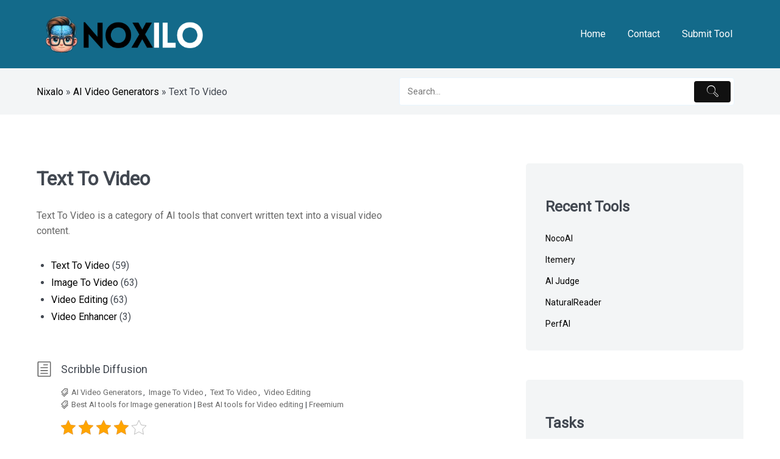

--- FILE ---
content_type: text/html; charset=UTF-8
request_url: https://noxilo.com/task/ai-video-generator/text-to-video/
body_size: 35865
content:
<!DOCTYPE html>
<html lang="en-US" class="no-js">
<head>
	<meta name="szn:permalink" content="noxilo.com/scribble-diffusion/"/>

	
<meta charset="UTF-8">
<meta name="viewport" content="width=device-width, initial-scale=1">
<link rel="profile" href="http://gmpg.org/xfn/11">
<link rel="apple-touch-icon" sizes="180x180" href="/apple-touch-icon.png">
<link rel="icon" type="image/png" sizes="32x32" href="/favicon-32x32.png">
<link rel="icon" type="image/png" sizes="16x16" href="/favicon-16x16.png">
<link rel="manifest" href="/site.webmanifest">
<meta name="msapplication-TileColor" content="#da532c">
<meta name="theme-color" content="#ffffff">
<script>(function(html){html.className = html.className.replace(/\bno-js\b/,'js')})(document.documentElement);</script>
<meta name='robots' content='index, follow, max-image-preview:large, max-snippet:-1, max-video-preview:-1' />

	<!-- This site is optimized with the Yoast SEO plugin v21.9.1 - https://yoast.com/wordpress/plugins/seo/ -->
	<title>Text To Video - Noxilo</title>
	<link rel="canonical" href="https://noxilo.com/task/ai-video-generator/text-to-video/" />
	<link rel="next" href="https://noxilo.com/task/ai-video-generator/text-to-video/page/2/" />
	<meta property="og:locale" content="en_US" />
	<meta property="og:type" content="article" />
	<meta property="og:title" content="Text To Video - Noxilo" />
	<meta property="og:description" content="Text To Video is a category of AI tools that convert written text into a visual video content." />
	<meta property="og:url" content="https://noxilo.com/task/ai-video-generator/text-to-video/" />
	<meta property="og:site_name" content="Noxilo" />
	<meta name="twitter:card" content="summary_large_image" />
	<script type="application/ld+json" class="yoast-schema-graph">{"@context":"https://schema.org","@graph":[{"@type":"CollectionPage","@id":"https://noxilo.com/task/ai-video-generator/text-to-video/","url":"https://noxilo.com/task/ai-video-generator/text-to-video/","name":"Text To Video - Noxilo","isPartOf":{"@id":"https://noxilo.com/#website"},"primaryImageOfPage":{"@id":"https://noxilo.com/task/ai-video-generator/text-to-video/#primaryimage"},"image":{"@id":"https://noxilo.com/task/ai-video-generator/text-to-video/#primaryimage"},"thumbnailUrl":"https://noxilo.com/wp-content/uploads/3156.jpg","breadcrumb":{"@id":"https://noxilo.com/task/ai-video-generator/text-to-video/#breadcrumb"},"inLanguage":"en-US"},{"@type":"ImageObject","inLanguage":"en-US","@id":"https://noxilo.com/task/ai-video-generator/text-to-video/#primaryimage","url":"https://noxilo.com/wp-content/uploads/3156.jpg","contentUrl":"https://noxilo.com/wp-content/uploads/3156.jpg"},{"@type":"BreadcrumbList","@id":"https://noxilo.com/task/ai-video-generator/text-to-video/#breadcrumb","itemListElement":[{"@type":"ListItem","position":1,"name":"Nixalo","item":"https://noxilo.com/"},{"@type":"ListItem","position":2,"name":"AI Video Generators","item":"https://noxilo.com/task/ai-video-generator/"},{"@type":"ListItem","position":3,"name":"Text To Video"}]},{"@type":"WebSite","@id":"https://noxilo.com/#website","url":"https://noxilo.com/","name":"Noxilo","description":"Best AI tools","publisher":{"@id":"https://noxilo.com/#organization"},"potentialAction":[{"@type":"SearchAction","target":{"@type":"EntryPoint","urlTemplate":"https://noxilo.com/?s={search_term_string}"},"query-input":"required name=search_term_string"}],"inLanguage":"en-US"},{"@type":"Organization","@id":"https://noxilo.com/#organization","name":"Noxilo","url":"https://noxilo.com/","logo":{"@type":"ImageObject","inLanguage":"en-US","@id":"https://noxilo.com/#/schema/logo/image/","url":"https://noxilo.com/wp-content/uploads/2024/02/cropped-Nixalo.com-2-1.png","contentUrl":"https://noxilo.com/wp-content/uploads/2024/02/cropped-Nixalo.com-2-1.png","width":411,"height":113,"caption":"Noxilo"},"image":{"@id":"https://noxilo.com/#/schema/logo/image/"}}]}</script>
	<!-- / Yoast SEO plugin. -->


<link rel='dns-prefetch' href='//fonts.googleapis.com' />
<link rel="alternate" type="application/rss+xml" title="Noxilo &raquo; Feed" href="https://noxilo.com/feed/" />
<link rel="alternate" type="application/rss+xml" title="Noxilo &raquo; Comments Feed" href="https://noxilo.com/comments/feed/" />
<link rel="alternate" type="application/rss+xml" title="Noxilo &raquo; Text To Video Category Feed" href="https://noxilo.com/task/ai-video-generator/text-to-video/feed/" />
<link rel='stylesheet' id='wp-block-library-css' href='https://noxilo.com/wp-includes/css/dist/block-library/style.min.css?ver=6.4.3' type='text/css' media='all' />
<link rel='stylesheet' id='th-advance-product-search-frontend-style-css' href='https://noxilo.com/wp-content/plugins/th-advance-product-search/build/style-th-advance-product-search.css?ver=1706520071' type='text/css' media='all' />
<style id='classic-theme-styles-inline-css' type='text/css'>
/*! This file is auto-generated */
.wp-block-button__link{color:#fff;background-color:#32373c;border-radius:9999px;box-shadow:none;text-decoration:none;padding:calc(.667em + 2px) calc(1.333em + 2px);font-size:1.125em}.wp-block-file__button{background:#32373c;color:#fff;text-decoration:none}
</style>
<style id='global-styles-inline-css' type='text/css'>
body{--wp--preset--color--black: #000000;--wp--preset--color--cyan-bluish-gray: #abb8c3;--wp--preset--color--white: #ffffff;--wp--preset--color--pale-pink: #f78da7;--wp--preset--color--vivid-red: #cf2e2e;--wp--preset--color--luminous-vivid-orange: #ff6900;--wp--preset--color--luminous-vivid-amber: #fcb900;--wp--preset--color--light-green-cyan: #7bdcb5;--wp--preset--color--vivid-green-cyan: #00d084;--wp--preset--color--pale-cyan-blue: #8ed1fc;--wp--preset--color--vivid-cyan-blue: #0693e3;--wp--preset--color--vivid-purple: #9b51e0;--wp--preset--gradient--vivid-cyan-blue-to-vivid-purple: linear-gradient(135deg,rgba(6,147,227,1) 0%,rgb(155,81,224) 100%);--wp--preset--gradient--light-green-cyan-to-vivid-green-cyan: linear-gradient(135deg,rgb(122,220,180) 0%,rgb(0,208,130) 100%);--wp--preset--gradient--luminous-vivid-amber-to-luminous-vivid-orange: linear-gradient(135deg,rgba(252,185,0,1) 0%,rgba(255,105,0,1) 100%);--wp--preset--gradient--luminous-vivid-orange-to-vivid-red: linear-gradient(135deg,rgba(255,105,0,1) 0%,rgb(207,46,46) 100%);--wp--preset--gradient--very-light-gray-to-cyan-bluish-gray: linear-gradient(135deg,rgb(238,238,238) 0%,rgb(169,184,195) 100%);--wp--preset--gradient--cool-to-warm-spectrum: linear-gradient(135deg,rgb(74,234,220) 0%,rgb(151,120,209) 20%,rgb(207,42,186) 40%,rgb(238,44,130) 60%,rgb(251,105,98) 80%,rgb(254,248,76) 100%);--wp--preset--gradient--blush-light-purple: linear-gradient(135deg,rgb(255,206,236) 0%,rgb(152,150,240) 100%);--wp--preset--gradient--blush-bordeaux: linear-gradient(135deg,rgb(254,205,165) 0%,rgb(254,45,45) 50%,rgb(107,0,62) 100%);--wp--preset--gradient--luminous-dusk: linear-gradient(135deg,rgb(255,203,112) 0%,rgb(199,81,192) 50%,rgb(65,88,208) 100%);--wp--preset--gradient--pale-ocean: linear-gradient(135deg,rgb(255,245,203) 0%,rgb(182,227,212) 50%,rgb(51,167,181) 100%);--wp--preset--gradient--electric-grass: linear-gradient(135deg,rgb(202,248,128) 0%,rgb(113,206,126) 100%);--wp--preset--gradient--midnight: linear-gradient(135deg,rgb(2,3,129) 0%,rgb(40,116,252) 100%);--wp--preset--font-size--small: 13px;--wp--preset--font-size--medium: 20px;--wp--preset--font-size--large: 36px;--wp--preset--font-size--x-large: 42px;--wp--preset--spacing--20: 0.44rem;--wp--preset--spacing--30: 0.67rem;--wp--preset--spacing--40: 1rem;--wp--preset--spacing--50: 1.5rem;--wp--preset--spacing--60: 2.25rem;--wp--preset--spacing--70: 3.38rem;--wp--preset--spacing--80: 5.06rem;--wp--preset--shadow--natural: 6px 6px 9px rgba(0, 0, 0, 0.2);--wp--preset--shadow--deep: 12px 12px 50px rgba(0, 0, 0, 0.4);--wp--preset--shadow--sharp: 6px 6px 0px rgba(0, 0, 0, 0.2);--wp--preset--shadow--outlined: 6px 6px 0px -3px rgba(255, 255, 255, 1), 6px 6px rgba(0, 0, 0, 1);--wp--preset--shadow--crisp: 6px 6px 0px rgba(0, 0, 0, 1);}:where(.is-layout-flex){gap: 0.5em;}:where(.is-layout-grid){gap: 0.5em;}body .is-layout-flow > .alignleft{float: left;margin-inline-start: 0;margin-inline-end: 2em;}body .is-layout-flow > .alignright{float: right;margin-inline-start: 2em;margin-inline-end: 0;}body .is-layout-flow > .aligncenter{margin-left: auto !important;margin-right: auto !important;}body .is-layout-constrained > .alignleft{float: left;margin-inline-start: 0;margin-inline-end: 2em;}body .is-layout-constrained > .alignright{float: right;margin-inline-start: 2em;margin-inline-end: 0;}body .is-layout-constrained > .aligncenter{margin-left: auto !important;margin-right: auto !important;}body .is-layout-constrained > :where(:not(.alignleft):not(.alignright):not(.alignfull)){max-width: var(--wp--style--global--content-size);margin-left: auto !important;margin-right: auto !important;}body .is-layout-constrained > .alignwide{max-width: var(--wp--style--global--wide-size);}body .is-layout-flex{display: flex;}body .is-layout-flex{flex-wrap: wrap;align-items: center;}body .is-layout-flex > *{margin: 0;}body .is-layout-grid{display: grid;}body .is-layout-grid > *{margin: 0;}:where(.wp-block-columns.is-layout-flex){gap: 2em;}:where(.wp-block-columns.is-layout-grid){gap: 2em;}:where(.wp-block-post-template.is-layout-flex){gap: 1.25em;}:where(.wp-block-post-template.is-layout-grid){gap: 1.25em;}.has-black-color{color: var(--wp--preset--color--black) !important;}.has-cyan-bluish-gray-color{color: var(--wp--preset--color--cyan-bluish-gray) !important;}.has-white-color{color: var(--wp--preset--color--white) !important;}.has-pale-pink-color{color: var(--wp--preset--color--pale-pink) !important;}.has-vivid-red-color{color: var(--wp--preset--color--vivid-red) !important;}.has-luminous-vivid-orange-color{color: var(--wp--preset--color--luminous-vivid-orange) !important;}.has-luminous-vivid-amber-color{color: var(--wp--preset--color--luminous-vivid-amber) !important;}.has-light-green-cyan-color{color: var(--wp--preset--color--light-green-cyan) !important;}.has-vivid-green-cyan-color{color: var(--wp--preset--color--vivid-green-cyan) !important;}.has-pale-cyan-blue-color{color: var(--wp--preset--color--pale-cyan-blue) !important;}.has-vivid-cyan-blue-color{color: var(--wp--preset--color--vivid-cyan-blue) !important;}.has-vivid-purple-color{color: var(--wp--preset--color--vivid-purple) !important;}.has-black-background-color{background-color: var(--wp--preset--color--black) !important;}.has-cyan-bluish-gray-background-color{background-color: var(--wp--preset--color--cyan-bluish-gray) !important;}.has-white-background-color{background-color: var(--wp--preset--color--white) !important;}.has-pale-pink-background-color{background-color: var(--wp--preset--color--pale-pink) !important;}.has-vivid-red-background-color{background-color: var(--wp--preset--color--vivid-red) !important;}.has-luminous-vivid-orange-background-color{background-color: var(--wp--preset--color--luminous-vivid-orange) !important;}.has-luminous-vivid-amber-background-color{background-color: var(--wp--preset--color--luminous-vivid-amber) !important;}.has-light-green-cyan-background-color{background-color: var(--wp--preset--color--light-green-cyan) !important;}.has-vivid-green-cyan-background-color{background-color: var(--wp--preset--color--vivid-green-cyan) !important;}.has-pale-cyan-blue-background-color{background-color: var(--wp--preset--color--pale-cyan-blue) !important;}.has-vivid-cyan-blue-background-color{background-color: var(--wp--preset--color--vivid-cyan-blue) !important;}.has-vivid-purple-background-color{background-color: var(--wp--preset--color--vivid-purple) !important;}.has-black-border-color{border-color: var(--wp--preset--color--black) !important;}.has-cyan-bluish-gray-border-color{border-color: var(--wp--preset--color--cyan-bluish-gray) !important;}.has-white-border-color{border-color: var(--wp--preset--color--white) !important;}.has-pale-pink-border-color{border-color: var(--wp--preset--color--pale-pink) !important;}.has-vivid-red-border-color{border-color: var(--wp--preset--color--vivid-red) !important;}.has-luminous-vivid-orange-border-color{border-color: var(--wp--preset--color--luminous-vivid-orange) !important;}.has-luminous-vivid-amber-border-color{border-color: var(--wp--preset--color--luminous-vivid-amber) !important;}.has-light-green-cyan-border-color{border-color: var(--wp--preset--color--light-green-cyan) !important;}.has-vivid-green-cyan-border-color{border-color: var(--wp--preset--color--vivid-green-cyan) !important;}.has-pale-cyan-blue-border-color{border-color: var(--wp--preset--color--pale-cyan-blue) !important;}.has-vivid-cyan-blue-border-color{border-color: var(--wp--preset--color--vivid-cyan-blue) !important;}.has-vivid-purple-border-color{border-color: var(--wp--preset--color--vivid-purple) !important;}.has-vivid-cyan-blue-to-vivid-purple-gradient-background{background: var(--wp--preset--gradient--vivid-cyan-blue-to-vivid-purple) !important;}.has-light-green-cyan-to-vivid-green-cyan-gradient-background{background: var(--wp--preset--gradient--light-green-cyan-to-vivid-green-cyan) !important;}.has-luminous-vivid-amber-to-luminous-vivid-orange-gradient-background{background: var(--wp--preset--gradient--luminous-vivid-amber-to-luminous-vivid-orange) !important;}.has-luminous-vivid-orange-to-vivid-red-gradient-background{background: var(--wp--preset--gradient--luminous-vivid-orange-to-vivid-red) !important;}.has-very-light-gray-to-cyan-bluish-gray-gradient-background{background: var(--wp--preset--gradient--very-light-gray-to-cyan-bluish-gray) !important;}.has-cool-to-warm-spectrum-gradient-background{background: var(--wp--preset--gradient--cool-to-warm-spectrum) !important;}.has-blush-light-purple-gradient-background{background: var(--wp--preset--gradient--blush-light-purple) !important;}.has-blush-bordeaux-gradient-background{background: var(--wp--preset--gradient--blush-bordeaux) !important;}.has-luminous-dusk-gradient-background{background: var(--wp--preset--gradient--luminous-dusk) !important;}.has-pale-ocean-gradient-background{background: var(--wp--preset--gradient--pale-ocean) !important;}.has-electric-grass-gradient-background{background: var(--wp--preset--gradient--electric-grass) !important;}.has-midnight-gradient-background{background: var(--wp--preset--gradient--midnight) !important;}.has-small-font-size{font-size: var(--wp--preset--font-size--small) !important;}.has-medium-font-size{font-size: var(--wp--preset--font-size--medium) !important;}.has-large-font-size{font-size: var(--wp--preset--font-size--large) !important;}.has-x-large-font-size{font-size: var(--wp--preset--font-size--x-large) !important;}
.wp-block-navigation a:where(:not(.wp-element-button)){color: inherit;}
:where(.wp-block-post-template.is-layout-flex){gap: 1.25em;}:where(.wp-block-post-template.is-layout-grid){gap: 1.25em;}
:where(.wp-block-columns.is-layout-flex){gap: 2em;}:where(.wp-block-columns.is-layout-grid){gap: 2em;}
.wp-block-pullquote{font-size: 1.5em;line-height: 1.6;}
</style>
<link rel='stylesheet' id='awesome-notifications-css' href='https://noxilo.com/wp-content/plugins/cbxwpbookmark/assets/vendors/awesome-notifications/style.css?ver=1.7.19' type='text/css' media='all' />
<link rel='stylesheet' id='cbxwpbookmarkpublic-css-css' href='https://noxilo.com/wp-content/plugins/cbxwpbookmark/assets/css/cbxwpbookmark-public.css?ver=1.7.19' type='text/css' media='all' />
<link rel='stylesheet' id='crp-style-rounded-thumbs-css' href='https://noxilo.com/wp-content/plugins/contextual-related-posts/css/rounded-thumbs.min.css?ver=3.4.1' type='text/css' media='all' />
<style id='crp-style-rounded-thumbs-inline-css' type='text/css'>

			.crp_related.crp-rounded-thumbs a {
			  width: 150px;
			  height: 150px;
			  text-decoration: none;
			}
			.crp_related.crp-rounded-thumbs img {
			  max-width: 150px;
			  margin: auto;
			}
			.crp_related.crp-rounded-thumbs .crp_title {
			  width: 100%;
			}
			
</style>
<link rel='stylesheet' id='kk-star-ratings-css' href='https://noxilo.com/wp-content/plugins/kk-star-ratings/src/core/public/css/kk-star-ratings.min.css?ver=5.4.7' type='text/css' media='all' />
<link rel='stylesheet' id='learnmore-styles-css' href='https://noxilo.com/wp-content/themes/learnmore/assets/styles/style.min.css?ver=1.0.3' type='text/css' media='all' />
<link rel='stylesheet' id='learnmore-fonts-css' href='//fonts.googleapis.com/css?family=Roboto%3Awght%40400%3B500&#038;display=swap&#038;ver=6.4.3' type='text/css' media='all' />
<link rel='stylesheet' id='newsletter-css' href='https://noxilo.com/wp-content/plugins/newsletter/style.css?ver=8.0.9' type='text/css' media='all' />
<link rel='stylesheet' id='th-icon-css' href='https://noxilo.com/wp-content/plugins/th-advance-product-search/th-icon/style.css?ver=1.2.1' type='text/css' media='all' />
<link rel='stylesheet' id='th-advance-product-search-front-css' href='https://noxilo.com/wp-content/plugins/th-advance-product-search/assets/css/thaps-front-style.css?ver=1.2.1' type='text/css' media='all' />
<style id='th-advance-product-search-front-inline-css' type='text/css'>
.thaps-search-box{max-width:550px;}.thaps-from-wrap,input[type='text'].thaps-search-autocomplete,.thaps-box-open .thaps-icon-arrow{background-color:;} .thaps-from-wrap{background-color:;} input[type='text'].thaps-search-autocomplete, input[type='text'].thaps-search-autocomplete::-webkit-input-placeholder{color:;} .thaps-from-wrap,.thaps-autocomplete-suggestions{border-color:;}

 .thaps-box-open .thaps-icon-arrow{border-left-color:;border-top-color:;} 

 #thaps-search-button{background:; color:;} 

 #thaps-search-button:hover{background:; color:;}

 .submit-active #thaps-search-button .th-icon path{color:;} .thaps-suggestion-heading .thaps-title, .thaps-suggestion-heading .thaps-title strong{color:;} .thaps-title,.thaps-suggestion-taxonomy-product-cat .thaps-title, .thaps-suggestion-more .thaps-title strong{color:;} .thaps-sku, .thaps-desc, .thaps-price,.thaps-price del{color:;} .thaps-suggestion-heading{border-color:;} .thaps-autocomplete-selected,.thaps-suggestion-more:hover{background:;} .thaps-autocomplete-suggestions,.thaps-suggestion-more{background:;} .thaps-title strong{color:;} 
</style>
<script type="text/javascript" src="https://noxilo.com/wp-includes/js/jquery/jquery.min.js?ver=3.7.1" id="jquery-core-js"></script>
<script type="text/javascript" src="https://noxilo.com/wp-includes/js/jquery/jquery-migrate.min.js?ver=3.4.1" id="jquery-migrate-js"></script>
<script type="text/javascript" id="th-advance-product-search-front-js-extra">
/* <![CDATA[ */
var th_advance_product_search_options = {"ajaxUrl":"https:\/\/noxilo.com\/wp-admin\/admin-ajax.php","thaps_nonce":"540157d520","thaps_length":"1","thaps_ga_event":"1","thaps_ga_site_search_module":""};
/* ]]> */
</script>
<script type="text/javascript" src="https://noxilo.com/wp-content/plugins/th-advance-product-search/assets/js/thaps-search.js?ver=1" id="th-advance-product-search-front-js"></script>
<link rel="https://api.w.org/" href="https://noxilo.com/wp-json/" /><link rel="alternate" type="application/json" href="https://noxilo.com/wp-json/wp/v2/categories/80" /><link rel="EditURI" type="application/rsd+xml" title="RSD" href="https://noxilo.com/xmlrpc.php?rsd" />
<meta name="generator" content="WordPress 6.4.3" />
		<!-- Custom Logo: hide header text -->
		<style id="custom-logo-css" type="text/css">
			.site-title, .site-description {
				position: absolute;
				clip: rect(1px, 1px, 1px, 1px);
			}
		</style>
		<style type="text/css" id="theme-custom-styling">
        .site-header,
        mark,
        ins {
            background:#136a8a;
        }

        .knowledgebase-layout-1 .learnmore-articles-link:hover,
        .knowledgebase-layout-1 .learnmore-articles-link:focus,
        .knowledgebase-layout-1 .learnmore-category-link:hover,
        .knowledgebase-layout-1 .learnmore-category-link:focus,
        .entry-title a:hover,
        .site-breadcrumbs a:hover,
        .entry-content a:not(:hover),
        .primary-menu .sub-menu .menu-item a:hover,
        .sidebar-layout-default .blog-sidebar .widget ul li a:hover,
        .sidebar-layout-default .blog-sidebar .widget ul li a:focus {
            color:#136a8a
        }

        .post-navigation a:hover .post-title,
        .post-navigation a:focus .post-title {
            border-bottom: 2px solid #136a8a
        }
        
        .form-submit input,
        .post-password-form input[type="submit"],
        .search-submit {
            border: 1px solid #136a8a;
            background: #136a8a;
        }

        blockquote {
            border-left: 8px solid #136a8a;
        }

        .calendar_wrap a {
            border-bottom: 2px solid #136a8a;
            color: #136a8a;
        }

        .widget a,
        .comment-metadata a  {
            border-color: #136a8a;
        }

        abbr[title],
        acronym {
            border-bottom: 2px dotted #136a8a;
        }

        .entry-content .wp-block-file a {
            color: #4a4a4a;
        }

        .entry-content .wp-block-file a.wp-block-file__button {
            color: white;
        }
    </style><style type="text/css">.saboxplugin-wrap{-webkit-box-sizing:border-box;-moz-box-sizing:border-box;-ms-box-sizing:border-box;box-sizing:border-box;border:1px solid #eee;width:100%;clear:both;display:block;overflow:hidden;word-wrap:break-word;position:relative}.saboxplugin-wrap .saboxplugin-gravatar{float:left;padding:0 20px 20px 20px}.saboxplugin-wrap .saboxplugin-gravatar img{max-width:100px;height:auto;border-radius:0;}.saboxplugin-wrap .saboxplugin-authorname{font-size:18px;line-height:1;margin:20px 0 0 20px;display:block}.saboxplugin-wrap .saboxplugin-authorname a{text-decoration:none}.saboxplugin-wrap .saboxplugin-authorname a:focus{outline:0}.saboxplugin-wrap .saboxplugin-desc{display:block;margin:5px 20px}.saboxplugin-wrap .saboxplugin-desc a{text-decoration:underline}.saboxplugin-wrap .saboxplugin-desc p{margin:5px 0 12px}.saboxplugin-wrap .saboxplugin-web{margin:0 20px 15px;text-align:left}.saboxplugin-wrap .sab-web-position{text-align:right}.saboxplugin-wrap .saboxplugin-web a{color:#ccc;text-decoration:none}.saboxplugin-wrap .saboxplugin-socials{position:relative;display:block;background:#fcfcfc;padding:5px;border-top:1px solid #eee}.saboxplugin-wrap .saboxplugin-socials a svg{width:20px;height:20px}.saboxplugin-wrap .saboxplugin-socials a svg .st2{fill:#fff; transform-origin:center center;}.saboxplugin-wrap .saboxplugin-socials a svg .st1{fill:rgba(0,0,0,.3)}.saboxplugin-wrap .saboxplugin-socials a:hover{opacity:.8;-webkit-transition:opacity .4s;-moz-transition:opacity .4s;-o-transition:opacity .4s;transition:opacity .4s;box-shadow:none!important;-webkit-box-shadow:none!important}.saboxplugin-wrap .saboxplugin-socials .saboxplugin-icon-color{box-shadow:none;padding:0;border:0;-webkit-transition:opacity .4s;-moz-transition:opacity .4s;-o-transition:opacity .4s;transition:opacity .4s;display:inline-block;color:#fff;font-size:0;text-decoration:inherit;margin:5px;-webkit-border-radius:0;-moz-border-radius:0;-ms-border-radius:0;-o-border-radius:0;border-radius:0;overflow:hidden}.saboxplugin-wrap .saboxplugin-socials .saboxplugin-icon-grey{text-decoration:inherit;box-shadow:none;position:relative;display:-moz-inline-stack;display:inline-block;vertical-align:middle;zoom:1;margin:10px 5px;color:#444;fill:#444}.clearfix:after,.clearfix:before{content:' ';display:table;line-height:0;clear:both}.ie7 .clearfix{zoom:1}.saboxplugin-socials.sabox-colored .saboxplugin-icon-color .sab-twitch{border-color:#38245c}.saboxplugin-socials.sabox-colored .saboxplugin-icon-color .sab-addthis{border-color:#e91c00}.saboxplugin-socials.sabox-colored .saboxplugin-icon-color .sab-behance{border-color:#003eb0}.saboxplugin-socials.sabox-colored .saboxplugin-icon-color .sab-delicious{border-color:#06c}.saboxplugin-socials.sabox-colored .saboxplugin-icon-color .sab-deviantart{border-color:#036824}.saboxplugin-socials.sabox-colored .saboxplugin-icon-color .sab-digg{border-color:#00327c}.saboxplugin-socials.sabox-colored .saboxplugin-icon-color .sab-dribbble{border-color:#ba1655}.saboxplugin-socials.sabox-colored .saboxplugin-icon-color .sab-facebook{border-color:#1e2e4f}.saboxplugin-socials.sabox-colored .saboxplugin-icon-color .sab-flickr{border-color:#003576}.saboxplugin-socials.sabox-colored .saboxplugin-icon-color .sab-github{border-color:#264874}.saboxplugin-socials.sabox-colored .saboxplugin-icon-color .sab-google{border-color:#0b51c5}.saboxplugin-socials.sabox-colored .saboxplugin-icon-color .sab-googleplus{border-color:#96271a}.saboxplugin-socials.sabox-colored .saboxplugin-icon-color .sab-html5{border-color:#902e13}.saboxplugin-socials.sabox-colored .saboxplugin-icon-color .sab-instagram{border-color:#1630aa}.saboxplugin-socials.sabox-colored .saboxplugin-icon-color .sab-linkedin{border-color:#00344f}.saboxplugin-socials.sabox-colored .saboxplugin-icon-color .sab-pinterest{border-color:#5b040e}.saboxplugin-socials.sabox-colored .saboxplugin-icon-color .sab-reddit{border-color:#992900}.saboxplugin-socials.sabox-colored .saboxplugin-icon-color .sab-rss{border-color:#a43b0a}.saboxplugin-socials.sabox-colored .saboxplugin-icon-color .sab-sharethis{border-color:#5d8420}.saboxplugin-socials.sabox-colored .saboxplugin-icon-color .sab-skype{border-color:#00658a}.saboxplugin-socials.sabox-colored .saboxplugin-icon-color .sab-soundcloud{border-color:#995200}.saboxplugin-socials.sabox-colored .saboxplugin-icon-color .sab-spotify{border-color:#0f612c}.saboxplugin-socials.sabox-colored .saboxplugin-icon-color .sab-stackoverflow{border-color:#a95009}.saboxplugin-socials.sabox-colored .saboxplugin-icon-color .sab-steam{border-color:#006388}.saboxplugin-socials.sabox-colored .saboxplugin-icon-color .sab-user_email{border-color:#b84e05}.saboxplugin-socials.sabox-colored .saboxplugin-icon-color .sab-stumbleUpon{border-color:#9b280e}.saboxplugin-socials.sabox-colored .saboxplugin-icon-color .sab-tumblr{border-color:#10151b}.saboxplugin-socials.sabox-colored .saboxplugin-icon-color .sab-twitter{border-color:#0967a0}.saboxplugin-socials.sabox-colored .saboxplugin-icon-color .sab-vimeo{border-color:#0d7091}.saboxplugin-socials.sabox-colored .saboxplugin-icon-color .sab-windows{border-color:#003f71}.saboxplugin-socials.sabox-colored .saboxplugin-icon-color .sab-whatsapp{border-color:#003f71}.saboxplugin-socials.sabox-colored .saboxplugin-icon-color .sab-wordpress{border-color:#0f3647}.saboxplugin-socials.sabox-colored .saboxplugin-icon-color .sab-yahoo{border-color:#14002d}.saboxplugin-socials.sabox-colored .saboxplugin-icon-color .sab-youtube{border-color:#900}.saboxplugin-socials.sabox-colored .saboxplugin-icon-color .sab-xing{border-color:#000202}.saboxplugin-socials.sabox-colored .saboxplugin-icon-color .sab-mixcloud{border-color:#2475a0}.saboxplugin-socials.sabox-colored .saboxplugin-icon-color .sab-vk{border-color:#243549}.saboxplugin-socials.sabox-colored .saboxplugin-icon-color .sab-medium{border-color:#00452c}.saboxplugin-socials.sabox-colored .saboxplugin-icon-color .sab-quora{border-color:#420e00}.saboxplugin-socials.sabox-colored .saboxplugin-icon-color .sab-meetup{border-color:#9b181c}.saboxplugin-socials.sabox-colored .saboxplugin-icon-color .sab-goodreads{border-color:#000}.saboxplugin-socials.sabox-colored .saboxplugin-icon-color .sab-snapchat{border-color:#999700}.saboxplugin-socials.sabox-colored .saboxplugin-icon-color .sab-500px{border-color:#00557f}.saboxplugin-socials.sabox-colored .saboxplugin-icon-color .sab-mastodont{border-color:#185886}.sabox-plus-item{margin-bottom:20px}@media screen and (max-width:480px){.saboxplugin-wrap{text-align:center}.saboxplugin-wrap .saboxplugin-gravatar{float:none;padding:20px 0;text-align:center;margin:0 auto;display:block}.saboxplugin-wrap .saboxplugin-gravatar img{float:none;display:inline-block;display:-moz-inline-stack;vertical-align:middle;zoom:1}.saboxplugin-wrap .saboxplugin-desc{margin:0 10px 20px;text-align:center}.saboxplugin-wrap .saboxplugin-authorname{text-align:center;margin:10px 0 20px}}body .saboxplugin-authorname a,body .saboxplugin-authorname a:hover{box-shadow:none;-webkit-box-shadow:none}a.sab-profile-edit{font-size:16px!important;line-height:1!important}.sab-edit-settings a,a.sab-profile-edit{color:#0073aa!important;box-shadow:none!important;-webkit-box-shadow:none!important}.sab-edit-settings{margin-right:15px;position:absolute;right:0;z-index:2;bottom:10px;line-height:20px}.sab-edit-settings i{margin-left:5px}.saboxplugin-socials{line-height:1!important}.rtl .saboxplugin-wrap .saboxplugin-gravatar{float:right}.rtl .saboxplugin-wrap .saboxplugin-authorname{display:flex;align-items:center}.rtl .saboxplugin-wrap .saboxplugin-authorname .sab-profile-edit{margin-right:10px}.rtl .sab-edit-settings{right:auto;left:0}img.sab-custom-avatar{max-width:75px;}.saboxplugin-wrap .saboxplugin-gravatar img {-webkit-border-radius:50%;-moz-border-radius:50%;-ms-border-radius:50%;-o-border-radius:50%;border-radius:50%;}.saboxplugin-wrap .saboxplugin-gravatar img {-webkit-border-radius:50%;-moz-border-radius:50%;-ms-border-radius:50%;-o-border-radius:50%;border-radius:50%;}.saboxplugin-wrap {margin-top:0px; margin-bottom:0px; padding: 0px 0px }.saboxplugin-wrap .saboxplugin-authorname {font-size:18px; line-height:25px;}.saboxplugin-wrap .saboxplugin-desc p, .saboxplugin-wrap .saboxplugin-desc {font-size:14px !important; line-height:21px !important;}.saboxplugin-wrap .saboxplugin-web {font-size:14px;}.saboxplugin-wrap .saboxplugin-socials a svg {width:18px;height:18px;}</style>
<link rel="apple-touch-icon" sizes="76x76" href="/apple-touch-icon.png">
<link rel="icon" type="image/png" sizes="32x32" href="/favicon-32x32.png">
<link rel="icon" type="image/png" sizes="16x16" href="/favicon-16x16.png">
<link rel="manifest" href="/site.webmanifest">
<link rel="mask-icon" href="/safari-pinned-tab.svg" color="#5bbad5">
<meta name="msapplication-TileColor" content="#da532c">
<meta name="theme-color" content="#ffffff">
<!-- Global site tag (gtag.js) - Google Analytics -->
<script async src="https://www.googletagmanager.com/gtag/js?id=UA-162053163-5"></script>
<script async src="https://pagead2.googlesyndication.com/pagead/js/adsbygoogle.js?client=ca-pub-7636663108188381"
     crossorigin="anonymous"></script>
<script>
  window.dataLayer = window.dataLayer || [];
  function gtag(){dataLayer.push(arguments);}
  gtag('js', new Date());

  gtag('config', 'UA-162053163-5');
</script>
</head>

<body class="archive category category-text-to-video category-80 wp-custom-logo wp-embed-responsive cbxwpbookmark-default th-advance-product-search hfeed footer-widgets-4 knowledgebase-layout-1 sidebar-layout-default">

	
		<a class="screen-reader-text" href="#content">Skip to content</a>

	<header class="site-header" role="banner">
	
		<div class="grid container site-header-container">
			<div class="cell cell--3@large">
				<div class="site-branding">
					<a href="https://noxilo.com/" class="custom-logo-link" rel="home"><img width="411" height="113" src="https://noxilo.com/wp-content/uploads/2024/02/cropped-Nixalo.com-2-1.png" class="custom-logo" alt="Noxilo" decoding="async" srcset="https://noxilo.com/wp-content/uploads/2024/02/cropped-Nixalo.com-2-1.png 411w, https://noxilo.com/wp-content/uploads/2024/02/cropped-Nixalo.com-2-1-48x13.png 48w" sizes="(max-width: 411px) 100vw, 411px" /></a>			<p class="site-title">
				<a href="https://noxilo.com/" rel="home">
					Noxilo				</a>
			</p>
						<p class="site-description">Best AI tools</p>
							</div>
			</div>
			<div class="cell cell--9@large">

				

	<nav id="site-navigation" class="main-navigation" role="navigation" aria-label="Primary Menu">
		<button id="js-menu-toggle" class="menu-toggle" aria-controls="primary-menu" aria-expanded="false">
			<svg class="icon icon-bars" aria-hidden="true" role="img"> <use href="#icon-bars" xlink:href="#icon-bars"></use> </svg><svg class="icon icon-close" aria-hidden="true" role="img"> <use href="#icon-close" xlink:href="#icon-close"></use> </svg>Menu		</button>
		<div class="primary-menu-wrapper"><ul id="primary-menu" class="primary-menu"><li id="menu-item-1343" class="menu-item menu-item-type-post_type menu-item-object-page menu-item-home menu-item-1343"><a href="https://noxilo.com/">Home</a></li>
<li id="menu-item-1521" class="menu-item menu-item-type-post_type menu-item-object-page menu-item-1521"><a href="https://noxilo.com/contact/">Contact</a></li>
<li id="menu-item-1506" class="menu-item menu-item-type-post_type menu-item-object-page menu-item-1506"><a href="https://noxilo.com/submit-tool/">Submit Tool</a></li>
</ul></div>	</nav><!-- #site-navigation -->

				</div>
		</div>

		<!-- homepage only search bar -->
		<div class="bottom-bar">
	<div class="container grid">
		<div class="cell cell--6@medium u-align-vertically">
			<div class="site-breadcrumbs" id="breadcrumbs"><span><span><a href="https://noxilo.com/">Nixalo</a></span> » <span><a href="https://noxilo.com/task/ai-video-generator/">AI Video Generators</a></span> » <span class="breadcrumb_last" aria-current="page">Text To Video</span></span></div>		</div>
		<div class="cell cell--6@medium">
			<div class="secondary-search">
	<div class="secondary-search-inner">
		
<div id='thaps-search-box' class="thaps-search-box  submit-active  default_style">

<form class="thaps-search-form" action='https://noxilo.com/' id='thaps-search-form'  method='get'>

<div class="thaps-from-wrap">

   <input id='thaps-search-autocomplete-1' name='s' placeholder='Search...' class="thaps-search-autocomplete thaps-form-control" value='' type='text' title='Search' />

    

   <div class="thaps-preloader"></div>

  
  
    <button id='thaps-search-button' value="Submit" type='submit'>  

   <span class="th-icon th-icon-vector-search icon-style" style="color:"></span>
</button>         <input type="hidden" name="post_type" value="product" />

        <span class="label label-default" id="selected_option"></span>

      </div>

 </form>

 </div>  

<!-- Bar style   -->      

		<!--
		<form role="search" method="get" class="secondary-search-form" action="https://noxilo.com/" autocomplete="off">
			<label class="secondary-search-label">
				<span class="screen-reader-text">
					Search:				</span>

				<input type="search" class="secondary-search-field"
					placeholder="Search..."
					value="" name="s" />
			</label>

			<button type="submit" class="secondary-search-submit">
				<span class="screen-reader-text">
					Search:				</span>
				<svg class="icon icon-search-icon" aria-hidden="true" role="img"> <use href="#icon-search-icon" xlink:href="#icon-search-icon"></use> </svg>			</button>
		</form>-->
	</div>
</div>
		</div>
	</div>
</div>
		<!-- homepage only search bar: ends -->
	</header>

<div class="site-content container" id="content"><div class="grid">
	<div class="cell cell--8@medium">
		<main class="site-main" role="main" id="showPopUp">

							<header class="page-header">

					<h1 class="page-title">Text To Video</h1><div class="archive-description"><p>Text To Video is a category of AI tools that convert written text into a visual video content.</p>
</div>					
					     
  
<ul>
	<li class="cat-item cat-item-80 current-cat"><a aria-current="page" href="https://noxilo.com/task/ai-video-generator/text-to-video/" title="Text To Video is a category of AI tools that convert written text into a visual video content.">Text To Video</a> (59)
</li>
	<li class="cat-item cat-item-81"><a href="https://noxilo.com/task/ai-video-generator/image-to-video/" title="Image To Video category of AI tools involves the use of artificial intelligence to convert static images into dynamic video content.">Image To Video</a> (63)
</li>
	<li class="cat-item cat-item-82"><a href="https://noxilo.com/task/ai-video-generator/video-editing/" title="Video Editing AI tools are software applications that utilize artificial intelligence to automate and enhance the process of editing and manipulating video content.">Video Editing</a> (63)
</li>
	<li class="cat-item cat-item-83"><a href="https://noxilo.com/task/ai-video-generator/video-enhancer/" title="Video Enhancer is a category of AI tools designed to improve the quality and resolution of video content by reducing noise, sharpening details, and optimizing colors.">Video Enhancer</a> (3)
</li>
  
</ul>
  

				</header><!-- .page-header -->
			



			
					<article id="post-3156" class="post-3156 post type-post status-publish format-standard has-post-thumbnail hentry category-ai-video-generator category-image-to-video category-text-to-video category-video-editing tag-best-ai-tools-for-image-generation tag-best-ai-tools-for-video-editing tag-freemium">
						<header class="entry-header">
														<h2 class="entry-title">
								<a href="https://noxilo.com/scribble-diffusion/">
									<svg class="icon icon-news" aria-hidden="true" role="img"> <use href="#icon-news" xlink:href="#icon-news"></use> </svg>									Scribble Diffusion								</a>
							</h2>
							
							
						</header>

						
							<div class="entry-meta-outer">
		<div class="entry-meta">
			<span class="tags-outer">
				<svg class="icon icon-tags" aria-hidden="true" role="img"> <use href="#icon-tags" xlink:href="#icon-tags"></use> </svg>				<span class="entry-terms category"><a href="https://noxilo.com/task/ai-video-generator/" rel="tag">AI Video Generators</a><span class="screen-reader-text">, </span><a href="https://noxilo.com/task/ai-video-generator/image-to-video/" rel="tag">Image To Video</a><span class="screen-reader-text">, </span><a href="https://noxilo.com/task/ai-video-generator/text-to-video/" rel="tag">Text To Video</a><span class="screen-reader-text">, </span><a href="https://noxilo.com/task/ai-video-generator/video-editing/" rel="tag">Video Editing</a></span>			</span>

			<span class="tags-outer">
				<svg class="icon icon-tags" aria-hidden="true" role="img"> <use href="#icon-tags" xlink:href="#icon-tags"></use> </svg>				<span class="entry-terms category">
				<a href="https://noxilo.com/job/best-ai-tools-for-image-generation/" rel="tag">Best AI tools for Image generation</a> | <a href="https://noxilo.com/job/best-ai-tools-for-video-editing/" rel="tag">Best AI tools for Video editing</a> | <a href="https://noxilo.com/job/freemium/" rel="tag">Freemium</a>			</span>
			</span>
			
			
		</div><!-- .entry-meta -->
	</div>
						

						<div class="entry-excerpt">
						
							

<div class="kk-star-ratings kksr-template"
    data-payload='{&quot;id&quot;:&quot;3156&quot;,&quot;slug&quot;:&quot;default&quot;,&quot;ignore&quot;:&quot;&quot;,&quot;reference&quot;:&quot;template&quot;,&quot;align&quot;:&quot;&quot;,&quot;class&quot;:&quot;&quot;,&quot;count&quot;:&quot;1&quot;,&quot;legendonly&quot;:&quot;&quot;,&quot;readonly&quot;:&quot;&quot;,&quot;score&quot;:&quot;4&quot;,&quot;starsonly&quot;:&quot;&quot;,&quot;valign&quot;:&quot;&quot;,&quot;best&quot;:&quot;5&quot;,&quot;gap&quot;:&quot;5&quot;,&quot;greet&quot;:&quot;&quot;,&quot;legend&quot;:&quot;&quot;,&quot;size&quot;:&quot;24&quot;,&quot;title&quot;:&quot;Scribble Diffusion&quot;,&quot;width&quot;:&quot;113.5&quot;,&quot;_legend&quot;:&quot;&quot;,&quot;font_factor&quot;:&quot;1.25&quot;}'>
            
<div class="kksr-stars">
    
<div class="kksr-stars-inactive">
            <div class="kksr-star" data-star="1" style="padding-right: 5px">
            

<div class="kksr-icon" style="width: 24px; height: 24px;"></div>
        </div>
            <div class="kksr-star" data-star="2" style="padding-right: 5px">
            

<div class="kksr-icon" style="width: 24px; height: 24px;"></div>
        </div>
            <div class="kksr-star" data-star="3" style="padding-right: 5px">
            

<div class="kksr-icon" style="width: 24px; height: 24px;"></div>
        </div>
            <div class="kksr-star" data-star="4" style="padding-right: 5px">
            

<div class="kksr-icon" style="width: 24px; height: 24px;"></div>
        </div>
            <div class="kksr-star" data-star="5" style="padding-right: 5px">
            

<div class="kksr-icon" style="width: 24px; height: 24px;"></div>
        </div>
    </div>
    
<div class="kksr-stars-active" style="width: 113.5px;">
            <div class="kksr-star" style="padding-right: 5px">
            

<div class="kksr-icon" style="width: 24px; height: 24px;"></div>
        </div>
            <div class="kksr-star" style="padding-right: 5px">
            

<div class="kksr-icon" style="width: 24px; height: 24px;"></div>
        </div>
            <div class="kksr-star" style="padding-right: 5px">
            

<div class="kksr-icon" style="width: 24px; height: 24px;"></div>
        </div>
            <div class="kksr-star" style="padding-right: 5px">
            

<div class="kksr-icon" style="width: 24px; height: 24px;"></div>
        </div>
            <div class="kksr-star" style="padding-right: 5px">
            

<div class="kksr-icon" style="width: 24px; height: 24px;"></div>
        </div>
    </div>
</div>
                

<div class="kksr-legend" style="font-size: 19.2px;">
                </div>
    </div>

		<div class="post-thumbnail">
			<img loading="lazy" width="1" height="1" src="https://noxilo.com/wp-content/uploads/3156.jpg" class="attachment-post-thumbnail size-post-thumbnail wp-post-image" alt="" decoding="async" />		</div><!-- .post-thumbnail -->

	<p>Scribble Diffusion is an advanced AI tool designed for generating high-quality, realistic videos by simulating the diffusion process.</p>
						</div>
						
						




					</article>
					
					<article id="post-3157" class="post-3157 post type-post status-publish format-standard has-post-thumbnail hentry category-ai-video-generator category-image-to-video category-text-to-video category-video-editing tag-best-ai-tools-for-social-media tag-best-ai-tools-for-video-editing tag-freemium">
						<header class="entry-header">
														<h2 class="entry-title">
								<a href="https://noxilo.com/move-ai/">
									<svg class="icon icon-news" aria-hidden="true" role="img"> <use href="#icon-news" xlink:href="#icon-news"></use> </svg>									move.ai								</a>
							</h2>
							
							
						</header>

						
							<div class="entry-meta-outer">
		<div class="entry-meta">
			<span class="tags-outer">
				<svg class="icon icon-tags" aria-hidden="true" role="img"> <use href="#icon-tags" xlink:href="#icon-tags"></use> </svg>				<span class="entry-terms category"><a href="https://noxilo.com/task/ai-video-generator/" rel="tag">AI Video Generators</a><span class="screen-reader-text">, </span><a href="https://noxilo.com/task/ai-video-generator/image-to-video/" rel="tag">Image To Video</a><span class="screen-reader-text">, </span><a href="https://noxilo.com/task/ai-video-generator/text-to-video/" rel="tag">Text To Video</a><span class="screen-reader-text">, </span><a href="https://noxilo.com/task/ai-video-generator/video-editing/" rel="tag">Video Editing</a></span>			</span>

			<span class="tags-outer">
				<svg class="icon icon-tags" aria-hidden="true" role="img"> <use href="#icon-tags" xlink:href="#icon-tags"></use> </svg>				<span class="entry-terms category">
				<a href="https://noxilo.com/job/best-ai-tools-for-social-media/" rel="tag">Best AI tools for Social media</a> | <a href="https://noxilo.com/job/best-ai-tools-for-video-editing/" rel="tag">Best AI tools for Video editing</a> | <a href="https://noxilo.com/job/freemium/" rel="tag">Freemium</a>			</span>
			</span>
			
			
		</div><!-- .entry-meta -->
	</div>
						

						<div class="entry-excerpt">
						
							

<div class="kk-star-ratings kksr-template"
    data-payload='{&quot;id&quot;:&quot;3157&quot;,&quot;slug&quot;:&quot;default&quot;,&quot;ignore&quot;:&quot;&quot;,&quot;reference&quot;:&quot;template&quot;,&quot;align&quot;:&quot;&quot;,&quot;class&quot;:&quot;&quot;,&quot;count&quot;:&quot;1&quot;,&quot;legendonly&quot;:&quot;&quot;,&quot;readonly&quot;:&quot;&quot;,&quot;score&quot;:&quot;4&quot;,&quot;starsonly&quot;:&quot;&quot;,&quot;valign&quot;:&quot;&quot;,&quot;best&quot;:&quot;5&quot;,&quot;gap&quot;:&quot;5&quot;,&quot;greet&quot;:&quot;&quot;,&quot;legend&quot;:&quot;&quot;,&quot;size&quot;:&quot;24&quot;,&quot;title&quot;:&quot;move.ai&quot;,&quot;width&quot;:&quot;113.5&quot;,&quot;_legend&quot;:&quot;&quot;,&quot;font_factor&quot;:&quot;1.25&quot;}'>
            
<div class="kksr-stars">
    
<div class="kksr-stars-inactive">
            <div class="kksr-star" data-star="1" style="padding-right: 5px">
            

<div class="kksr-icon" style="width: 24px; height: 24px;"></div>
        </div>
            <div class="kksr-star" data-star="2" style="padding-right: 5px">
            

<div class="kksr-icon" style="width: 24px; height: 24px;"></div>
        </div>
            <div class="kksr-star" data-star="3" style="padding-right: 5px">
            

<div class="kksr-icon" style="width: 24px; height: 24px;"></div>
        </div>
            <div class="kksr-star" data-star="4" style="padding-right: 5px">
            

<div class="kksr-icon" style="width: 24px; height: 24px;"></div>
        </div>
            <div class="kksr-star" data-star="5" style="padding-right: 5px">
            

<div class="kksr-icon" style="width: 24px; height: 24px;"></div>
        </div>
    </div>
    
<div class="kksr-stars-active" style="width: 113.5px;">
            <div class="kksr-star" style="padding-right: 5px">
            

<div class="kksr-icon" style="width: 24px; height: 24px;"></div>
        </div>
            <div class="kksr-star" style="padding-right: 5px">
            

<div class="kksr-icon" style="width: 24px; height: 24px;"></div>
        </div>
            <div class="kksr-star" style="padding-right: 5px">
            

<div class="kksr-icon" style="width: 24px; height: 24px;"></div>
        </div>
            <div class="kksr-star" style="padding-right: 5px">
            

<div class="kksr-icon" style="width: 24px; height: 24px;"></div>
        </div>
            <div class="kksr-star" style="padding-right: 5px">
            

<div class="kksr-icon" style="width: 24px; height: 24px;"></div>
        </div>
    </div>
</div>
                

<div class="kksr-legend" style="font-size: 19.2px;">
                </div>
    </div>

		<div class="post-thumbnail">
			<img loading="lazy" width="1" height="1" src="https://noxilo.com/wp-content/uploads/3157.jpg" class="attachment-post-thumbnail size-post-thumbnail wp-post-image" alt="" decoding="async" />		</div><!-- .post-thumbnail -->

	<p>Move.ai is an innovative AI tool that offers automated video generation, providing a seamless, efficient, and cost-effective solution for creating high-quality digital content.</p>
						</div>
						
						




					</article>
					
					<article id="post-3158" class="post-3158 post type-post status-publish format-standard has-post-thumbnail hentry category-ai-video-generator category-image-to-video category-text-to-video category-video-editing tag-best-ai-tools-for-social-media tag-best-ai-tools-for-video-editing tag-freemium">
						<header class="entry-header">
														<h2 class="entry-title">
								<a href="https://noxilo.com/motionit-ai/">
									<svg class="icon icon-news" aria-hidden="true" role="img"> <use href="#icon-news" xlink:href="#icon-news"></use> </svg>									Motionit.ai								</a>
							</h2>
							
							
						</header>

						
							<div class="entry-meta-outer">
		<div class="entry-meta">
			<span class="tags-outer">
				<svg class="icon icon-tags" aria-hidden="true" role="img"> <use href="#icon-tags" xlink:href="#icon-tags"></use> </svg>				<span class="entry-terms category"><a href="https://noxilo.com/task/ai-video-generator/" rel="tag">AI Video Generators</a><span class="screen-reader-text">, </span><a href="https://noxilo.com/task/ai-video-generator/image-to-video/" rel="tag">Image To Video</a><span class="screen-reader-text">, </span><a href="https://noxilo.com/task/ai-video-generator/text-to-video/" rel="tag">Text To Video</a><span class="screen-reader-text">, </span><a href="https://noxilo.com/task/ai-video-generator/video-editing/" rel="tag">Video Editing</a></span>			</span>

			<span class="tags-outer">
				<svg class="icon icon-tags" aria-hidden="true" role="img"> <use href="#icon-tags" xlink:href="#icon-tags"></use> </svg>				<span class="entry-terms category">
				<a href="https://noxilo.com/job/best-ai-tools-for-social-media/" rel="tag">Best AI tools for Social media</a> | <a href="https://noxilo.com/job/best-ai-tools-for-video-editing/" rel="tag">Best AI tools for Video editing</a> | <a href="https://noxilo.com/job/freemium/" rel="tag">Freemium</a>			</span>
			</span>
			
			
		</div><!-- .entry-meta -->
	</div>
						

						<div class="entry-excerpt">
						
							

<div class="kk-star-ratings kksr-template"
    data-payload='{&quot;id&quot;:&quot;3158&quot;,&quot;slug&quot;:&quot;default&quot;,&quot;ignore&quot;:&quot;&quot;,&quot;reference&quot;:&quot;template&quot;,&quot;align&quot;:&quot;&quot;,&quot;class&quot;:&quot;&quot;,&quot;count&quot;:&quot;1&quot;,&quot;legendonly&quot;:&quot;&quot;,&quot;readonly&quot;:&quot;&quot;,&quot;score&quot;:&quot;5&quot;,&quot;starsonly&quot;:&quot;&quot;,&quot;valign&quot;:&quot;&quot;,&quot;best&quot;:&quot;5&quot;,&quot;gap&quot;:&quot;5&quot;,&quot;greet&quot;:&quot;&quot;,&quot;legend&quot;:&quot;&quot;,&quot;size&quot;:&quot;24&quot;,&quot;title&quot;:&quot;Motionit.ai&quot;,&quot;width&quot;:&quot;142.5&quot;,&quot;_legend&quot;:&quot;&quot;,&quot;font_factor&quot;:&quot;1.25&quot;}'>
            
<div class="kksr-stars">
    
<div class="kksr-stars-inactive">
            <div class="kksr-star" data-star="1" style="padding-right: 5px">
            

<div class="kksr-icon" style="width: 24px; height: 24px;"></div>
        </div>
            <div class="kksr-star" data-star="2" style="padding-right: 5px">
            

<div class="kksr-icon" style="width: 24px; height: 24px;"></div>
        </div>
            <div class="kksr-star" data-star="3" style="padding-right: 5px">
            

<div class="kksr-icon" style="width: 24px; height: 24px;"></div>
        </div>
            <div class="kksr-star" data-star="4" style="padding-right: 5px">
            

<div class="kksr-icon" style="width: 24px; height: 24px;"></div>
        </div>
            <div class="kksr-star" data-star="5" style="padding-right: 5px">
            

<div class="kksr-icon" style="width: 24px; height: 24px;"></div>
        </div>
    </div>
    
<div class="kksr-stars-active" style="width: 142.5px;">
            <div class="kksr-star" style="padding-right: 5px">
            

<div class="kksr-icon" style="width: 24px; height: 24px;"></div>
        </div>
            <div class="kksr-star" style="padding-right: 5px">
            

<div class="kksr-icon" style="width: 24px; height: 24px;"></div>
        </div>
            <div class="kksr-star" style="padding-right: 5px">
            

<div class="kksr-icon" style="width: 24px; height: 24px;"></div>
        </div>
            <div class="kksr-star" style="padding-right: 5px">
            

<div class="kksr-icon" style="width: 24px; height: 24px;"></div>
        </div>
            <div class="kksr-star" style="padding-right: 5px">
            

<div class="kksr-icon" style="width: 24px; height: 24px;"></div>
        </div>
    </div>
</div>
                

<div class="kksr-legend" style="font-size: 19.2px;">
                </div>
    </div>

		<div class="post-thumbnail">
			<img loading="lazy" width="1" height="1" src="https://noxilo.com/wp-content/uploads/3158.jpg" class="attachment-post-thumbnail size-post-thumbnail wp-post-image" alt="" decoding="async" />		</div><!-- .post-thumbnail -->

	<p>Motionit.ai is an advanced AI tool designed to generate high-quality videos by leveraging cutting-edge artificial intelligence technologies.</p>
						</div>
						
						




					</article>
					
					<article id="post-3161" class="post-3161 post type-post status-publish format-standard has-post-thumbnail hentry category-ai-video-generator category-image-to-video category-text-to-video category-video-editing tag-best-ai-tools-for-social-media tag-best-ai-tools-for-video-editing tag-freemium">
						<header class="entry-header">
														<h2 class="entry-title">
								<a href="https://noxilo.com/free-subtitles-ai-2/">
									<svg class="icon icon-news" aria-hidden="true" role="img"> <use href="#icon-news" xlink:href="#icon-news"></use> </svg>									Free Subtitles AI								</a>
							</h2>
							
							
						</header>

						
							<div class="entry-meta-outer">
		<div class="entry-meta">
			<span class="tags-outer">
				<svg class="icon icon-tags" aria-hidden="true" role="img"> <use href="#icon-tags" xlink:href="#icon-tags"></use> </svg>				<span class="entry-terms category"><a href="https://noxilo.com/task/ai-video-generator/" rel="tag">AI Video Generators</a><span class="screen-reader-text">, </span><a href="https://noxilo.com/task/ai-video-generator/image-to-video/" rel="tag">Image To Video</a><span class="screen-reader-text">, </span><a href="https://noxilo.com/task/ai-video-generator/text-to-video/" rel="tag">Text To Video</a><span class="screen-reader-text">, </span><a href="https://noxilo.com/task/ai-video-generator/video-editing/" rel="tag">Video Editing</a></span>			</span>

			<span class="tags-outer">
				<svg class="icon icon-tags" aria-hidden="true" role="img"> <use href="#icon-tags" xlink:href="#icon-tags"></use> </svg>				<span class="entry-terms category">
				<a href="https://noxilo.com/job/best-ai-tools-for-social-media/" rel="tag">Best AI tools for Social media</a> | <a href="https://noxilo.com/job/best-ai-tools-for-video-editing/" rel="tag">Best AI tools for Video editing</a> | <a href="https://noxilo.com/job/freemium/" rel="tag">Freemium</a>			</span>
			</span>
			
			
		</div><!-- .entry-meta -->
	</div>
						

						<div class="entry-excerpt">
						
							

<div class="kk-star-ratings kksr-template"
    data-payload='{&quot;id&quot;:&quot;3161&quot;,&quot;slug&quot;:&quot;default&quot;,&quot;ignore&quot;:&quot;&quot;,&quot;reference&quot;:&quot;template&quot;,&quot;align&quot;:&quot;&quot;,&quot;class&quot;:&quot;&quot;,&quot;count&quot;:&quot;1&quot;,&quot;legendonly&quot;:&quot;&quot;,&quot;readonly&quot;:&quot;&quot;,&quot;score&quot;:&quot;4&quot;,&quot;starsonly&quot;:&quot;&quot;,&quot;valign&quot;:&quot;&quot;,&quot;best&quot;:&quot;5&quot;,&quot;gap&quot;:&quot;5&quot;,&quot;greet&quot;:&quot;&quot;,&quot;legend&quot;:&quot;&quot;,&quot;size&quot;:&quot;24&quot;,&quot;title&quot;:&quot;Free Subtitles AI&quot;,&quot;width&quot;:&quot;113.5&quot;,&quot;_legend&quot;:&quot;&quot;,&quot;font_factor&quot;:&quot;1.25&quot;}'>
            
<div class="kksr-stars">
    
<div class="kksr-stars-inactive">
            <div class="kksr-star" data-star="1" style="padding-right: 5px">
            

<div class="kksr-icon" style="width: 24px; height: 24px;"></div>
        </div>
            <div class="kksr-star" data-star="2" style="padding-right: 5px">
            

<div class="kksr-icon" style="width: 24px; height: 24px;"></div>
        </div>
            <div class="kksr-star" data-star="3" style="padding-right: 5px">
            

<div class="kksr-icon" style="width: 24px; height: 24px;"></div>
        </div>
            <div class="kksr-star" data-star="4" style="padding-right: 5px">
            

<div class="kksr-icon" style="width: 24px; height: 24px;"></div>
        </div>
            <div class="kksr-star" data-star="5" style="padding-right: 5px">
            

<div class="kksr-icon" style="width: 24px; height: 24px;"></div>
        </div>
    </div>
    
<div class="kksr-stars-active" style="width: 113.5px;">
            <div class="kksr-star" style="padding-right: 5px">
            

<div class="kksr-icon" style="width: 24px; height: 24px;"></div>
        </div>
            <div class="kksr-star" style="padding-right: 5px">
            

<div class="kksr-icon" style="width: 24px; height: 24px;"></div>
        </div>
            <div class="kksr-star" style="padding-right: 5px">
            

<div class="kksr-icon" style="width: 24px; height: 24px;"></div>
        </div>
            <div class="kksr-star" style="padding-right: 5px">
            

<div class="kksr-icon" style="width: 24px; height: 24px;"></div>
        </div>
            <div class="kksr-star" style="padding-right: 5px">
            

<div class="kksr-icon" style="width: 24px; height: 24px;"></div>
        </div>
    </div>
</div>
                

<div class="kksr-legend" style="font-size: 19.2px;">
                </div>
    </div>

		<div class="post-thumbnail">
			<img loading="lazy" width="1" height="1" src="https://noxilo.com/wp-content/uploads/3161.jpg" class="attachment-post-thumbnail size-post-thumbnail wp-post-image" alt="" decoding="async" loading="lazy" />		</div><!-- .post-thumbnail -->

	<p>Free Subtitles AI is a powerful tool for generating accurate and synchronized subtitles for videos, leveraging advanced artificial intelligence technology.</p>
						</div>
						
						




					</article>
					
					<article id="post-3162" class="post-3162 post type-post status-publish format-standard has-post-thumbnail hentry category-ai-video-generator category-image-to-video category-text-to-video category-video-editing tag-best-ai-tools-for-social-media tag-best-ai-tools-for-video-editing tag-freemium">
						<header class="entry-header">
														<h2 class="entry-title">
								<a href="https://noxilo.com/deepfakes-web/">
									<svg class="icon icon-news" aria-hidden="true" role="img"> <use href="#icon-news" xlink:href="#icon-news"></use> </svg>									Deepfakes Web								</a>
							</h2>
							
							
						</header>

						
							<div class="entry-meta-outer">
		<div class="entry-meta">
			<span class="tags-outer">
				<svg class="icon icon-tags" aria-hidden="true" role="img"> <use href="#icon-tags" xlink:href="#icon-tags"></use> </svg>				<span class="entry-terms category"><a href="https://noxilo.com/task/ai-video-generator/" rel="tag">AI Video Generators</a><span class="screen-reader-text">, </span><a href="https://noxilo.com/task/ai-video-generator/image-to-video/" rel="tag">Image To Video</a><span class="screen-reader-text">, </span><a href="https://noxilo.com/task/ai-video-generator/text-to-video/" rel="tag">Text To Video</a><span class="screen-reader-text">, </span><a href="https://noxilo.com/task/ai-video-generator/video-editing/" rel="tag">Video Editing</a></span>			</span>

			<span class="tags-outer">
				<svg class="icon icon-tags" aria-hidden="true" role="img"> <use href="#icon-tags" xlink:href="#icon-tags"></use> </svg>				<span class="entry-terms category">
				<a href="https://noxilo.com/job/best-ai-tools-for-social-media/" rel="tag">Best AI tools for Social media</a> | <a href="https://noxilo.com/job/best-ai-tools-for-video-editing/" rel="tag">Best AI tools for Video editing</a> | <a href="https://noxilo.com/job/freemium/" rel="tag">Freemium</a>			</span>
			</span>
			
			
		</div><!-- .entry-meta -->
	</div>
						

						<div class="entry-excerpt">
						
							

<div class="kk-star-ratings kksr-template"
    data-payload='{&quot;id&quot;:&quot;3162&quot;,&quot;slug&quot;:&quot;default&quot;,&quot;ignore&quot;:&quot;&quot;,&quot;reference&quot;:&quot;template&quot;,&quot;align&quot;:&quot;&quot;,&quot;class&quot;:&quot;&quot;,&quot;count&quot;:&quot;1&quot;,&quot;legendonly&quot;:&quot;&quot;,&quot;readonly&quot;:&quot;&quot;,&quot;score&quot;:&quot;5&quot;,&quot;starsonly&quot;:&quot;&quot;,&quot;valign&quot;:&quot;&quot;,&quot;best&quot;:&quot;5&quot;,&quot;gap&quot;:&quot;5&quot;,&quot;greet&quot;:&quot;&quot;,&quot;legend&quot;:&quot;&quot;,&quot;size&quot;:&quot;24&quot;,&quot;title&quot;:&quot;Deepfakes Web&quot;,&quot;width&quot;:&quot;142.5&quot;,&quot;_legend&quot;:&quot;&quot;,&quot;font_factor&quot;:&quot;1.25&quot;}'>
            
<div class="kksr-stars">
    
<div class="kksr-stars-inactive">
            <div class="kksr-star" data-star="1" style="padding-right: 5px">
            

<div class="kksr-icon" style="width: 24px; height: 24px;"></div>
        </div>
            <div class="kksr-star" data-star="2" style="padding-right: 5px">
            

<div class="kksr-icon" style="width: 24px; height: 24px;"></div>
        </div>
            <div class="kksr-star" data-star="3" style="padding-right: 5px">
            

<div class="kksr-icon" style="width: 24px; height: 24px;"></div>
        </div>
            <div class="kksr-star" data-star="4" style="padding-right: 5px">
            

<div class="kksr-icon" style="width: 24px; height: 24px;"></div>
        </div>
            <div class="kksr-star" data-star="5" style="padding-right: 5px">
            

<div class="kksr-icon" style="width: 24px; height: 24px;"></div>
        </div>
    </div>
    
<div class="kksr-stars-active" style="width: 142.5px;">
            <div class="kksr-star" style="padding-right: 5px">
            

<div class="kksr-icon" style="width: 24px; height: 24px;"></div>
        </div>
            <div class="kksr-star" style="padding-right: 5px">
            

<div class="kksr-icon" style="width: 24px; height: 24px;"></div>
        </div>
            <div class="kksr-star" style="padding-right: 5px">
            

<div class="kksr-icon" style="width: 24px; height: 24px;"></div>
        </div>
            <div class="kksr-star" style="padding-right: 5px">
            

<div class="kksr-icon" style="width: 24px; height: 24px;"></div>
        </div>
            <div class="kksr-star" style="padding-right: 5px">
            

<div class="kksr-icon" style="width: 24px; height: 24px;"></div>
        </div>
    </div>
</div>
                

<div class="kksr-legend" style="font-size: 19.2px;">
                </div>
    </div>

		<div class="post-thumbnail">
			<img loading="lazy" width="1" height="1" src="https://noxilo.com/wp-content/uploads/3162.jpg" class="attachment-post-thumbnail size-post-thumbnail wp-post-image" alt="" decoding="async" loading="lazy" />		</div><!-- .post-thumbnail -->

	<p>Deepfakes Web is an AI tool that leverages deep learning algorithms to generate highly realistic video content by superimposing existing images or videos onto source materials.</p>
						</div>
						
						




					</article>
					
					<article id="post-3148" class="post-3148 post type-post status-publish format-standard has-post-thumbnail hentry category-ai-video-generator category-image-to-video category-text-to-video category-video-editing tag-best-ai-tools-for-social-media tag-best-ai-tools-for-video-editing tag-freemium">
						<header class="entry-header">
														<h2 class="entry-title">
								<a href="https://noxilo.com/flickify/">
									<svg class="icon icon-news" aria-hidden="true" role="img"> <use href="#icon-news" xlink:href="#icon-news"></use> </svg>									Flickify								</a>
							</h2>
							
							
						</header>

						
							<div class="entry-meta-outer">
		<div class="entry-meta">
			<span class="tags-outer">
				<svg class="icon icon-tags" aria-hidden="true" role="img"> <use href="#icon-tags" xlink:href="#icon-tags"></use> </svg>				<span class="entry-terms category"><a href="https://noxilo.com/task/ai-video-generator/" rel="tag">AI Video Generators</a><span class="screen-reader-text">, </span><a href="https://noxilo.com/task/ai-video-generator/image-to-video/" rel="tag">Image To Video</a><span class="screen-reader-text">, </span><a href="https://noxilo.com/task/ai-video-generator/text-to-video/" rel="tag">Text To Video</a><span class="screen-reader-text">, </span><a href="https://noxilo.com/task/ai-video-generator/video-editing/" rel="tag">Video Editing</a></span>			</span>

			<span class="tags-outer">
				<svg class="icon icon-tags" aria-hidden="true" role="img"> <use href="#icon-tags" xlink:href="#icon-tags"></use> </svg>				<span class="entry-terms category">
				<a href="https://noxilo.com/job/best-ai-tools-for-social-media/" rel="tag">Best AI tools for Social media</a> | <a href="https://noxilo.com/job/best-ai-tools-for-video-editing/" rel="tag">Best AI tools for Video editing</a> | <a href="https://noxilo.com/job/freemium/" rel="tag">Freemium</a>			</span>
			</span>
			
			
		</div><!-- .entry-meta -->
	</div>
						

						<div class="entry-excerpt">
						
							

<div class="kk-star-ratings kksr-template"
    data-payload='{&quot;id&quot;:&quot;3148&quot;,&quot;slug&quot;:&quot;default&quot;,&quot;ignore&quot;:&quot;&quot;,&quot;reference&quot;:&quot;template&quot;,&quot;align&quot;:&quot;&quot;,&quot;class&quot;:&quot;&quot;,&quot;count&quot;:&quot;1&quot;,&quot;legendonly&quot;:&quot;&quot;,&quot;readonly&quot;:&quot;&quot;,&quot;score&quot;:&quot;4&quot;,&quot;starsonly&quot;:&quot;&quot;,&quot;valign&quot;:&quot;&quot;,&quot;best&quot;:&quot;5&quot;,&quot;gap&quot;:&quot;5&quot;,&quot;greet&quot;:&quot;&quot;,&quot;legend&quot;:&quot;&quot;,&quot;size&quot;:&quot;24&quot;,&quot;title&quot;:&quot;Flickify&quot;,&quot;width&quot;:&quot;113.5&quot;,&quot;_legend&quot;:&quot;&quot;,&quot;font_factor&quot;:&quot;1.25&quot;}'>
            
<div class="kksr-stars">
    
<div class="kksr-stars-inactive">
            <div class="kksr-star" data-star="1" style="padding-right: 5px">
            

<div class="kksr-icon" style="width: 24px; height: 24px;"></div>
        </div>
            <div class="kksr-star" data-star="2" style="padding-right: 5px">
            

<div class="kksr-icon" style="width: 24px; height: 24px;"></div>
        </div>
            <div class="kksr-star" data-star="3" style="padding-right: 5px">
            

<div class="kksr-icon" style="width: 24px; height: 24px;"></div>
        </div>
            <div class="kksr-star" data-star="4" style="padding-right: 5px">
            

<div class="kksr-icon" style="width: 24px; height: 24px;"></div>
        </div>
            <div class="kksr-star" data-star="5" style="padding-right: 5px">
            

<div class="kksr-icon" style="width: 24px; height: 24px;"></div>
        </div>
    </div>
    
<div class="kksr-stars-active" style="width: 113.5px;">
            <div class="kksr-star" style="padding-right: 5px">
            

<div class="kksr-icon" style="width: 24px; height: 24px;"></div>
        </div>
            <div class="kksr-star" style="padding-right: 5px">
            

<div class="kksr-icon" style="width: 24px; height: 24px;"></div>
        </div>
            <div class="kksr-star" style="padding-right: 5px">
            

<div class="kksr-icon" style="width: 24px; height: 24px;"></div>
        </div>
            <div class="kksr-star" style="padding-right: 5px">
            

<div class="kksr-icon" style="width: 24px; height: 24px;"></div>
        </div>
            <div class="kksr-star" style="padding-right: 5px">
            

<div class="kksr-icon" style="width: 24px; height: 24px;"></div>
        </div>
    </div>
</div>
                

<div class="kksr-legend" style="font-size: 19.2px;">
                </div>
    </div>

		<div class="post-thumbnail">
			<img loading="lazy" width="1" height="1" src="https://noxilo.com/wp-content/uploads/3148.jpg" class="attachment-post-thumbnail size-post-thumbnail wp-post-image" alt="" decoding="async" loading="lazy" />		</div><!-- .post-thumbnail -->

	<p>Flickify is an advanced AI tool that enables the creation of high-quality, customizable videos with ease and efficiency.</p>
						</div>
						
						




					</article>
					
					<article id="post-3149" class="post-3149 post type-post status-publish format-standard has-post-thumbnail hentry category-ai-video-generator category-image-to-video category-text-to-video category-video-editing tag-best-ai-tools-for-social-media tag-best-ai-tools-for-video-editing tag-freemium">
						<header class="entry-header">
														<h2 class="entry-title">
								<a href="https://noxilo.com/wrpup/">
									<svg class="icon icon-news" aria-hidden="true" role="img"> <use href="#icon-news" xlink:href="#icon-news"></use> </svg>									WrpUp								</a>
							</h2>
							
							
						</header>

						
							<div class="entry-meta-outer">
		<div class="entry-meta">
			<span class="tags-outer">
				<svg class="icon icon-tags" aria-hidden="true" role="img"> <use href="#icon-tags" xlink:href="#icon-tags"></use> </svg>				<span class="entry-terms category"><a href="https://noxilo.com/task/ai-video-generator/" rel="tag">AI Video Generators</a><span class="screen-reader-text">, </span><a href="https://noxilo.com/task/ai-video-generator/image-to-video/" rel="tag">Image To Video</a><span class="screen-reader-text">, </span><a href="https://noxilo.com/task/ai-video-generator/text-to-video/" rel="tag">Text To Video</a><span class="screen-reader-text">, </span><a href="https://noxilo.com/task/ai-video-generator/video-editing/" rel="tag">Video Editing</a></span>			</span>

			<span class="tags-outer">
				<svg class="icon icon-tags" aria-hidden="true" role="img"> <use href="#icon-tags" xlink:href="#icon-tags"></use> </svg>				<span class="entry-terms category">
				<a href="https://noxilo.com/job/best-ai-tools-for-social-media/" rel="tag">Best AI tools for Social media</a> | <a href="https://noxilo.com/job/best-ai-tools-for-video-editing/" rel="tag">Best AI tools for Video editing</a> | <a href="https://noxilo.com/job/freemium/" rel="tag">Freemium</a>			</span>
			</span>
			
			
		</div><!-- .entry-meta -->
	</div>
						

						<div class="entry-excerpt">
						
							

<div class="kk-star-ratings kksr-template"
    data-payload='{&quot;id&quot;:&quot;3149&quot;,&quot;slug&quot;:&quot;default&quot;,&quot;ignore&quot;:&quot;&quot;,&quot;reference&quot;:&quot;template&quot;,&quot;align&quot;:&quot;&quot;,&quot;class&quot;:&quot;&quot;,&quot;count&quot;:&quot;1&quot;,&quot;legendonly&quot;:&quot;&quot;,&quot;readonly&quot;:&quot;&quot;,&quot;score&quot;:&quot;4&quot;,&quot;starsonly&quot;:&quot;&quot;,&quot;valign&quot;:&quot;&quot;,&quot;best&quot;:&quot;5&quot;,&quot;gap&quot;:&quot;5&quot;,&quot;greet&quot;:&quot;&quot;,&quot;legend&quot;:&quot;&quot;,&quot;size&quot;:&quot;24&quot;,&quot;title&quot;:&quot;WrpUp&quot;,&quot;width&quot;:&quot;113.5&quot;,&quot;_legend&quot;:&quot;&quot;,&quot;font_factor&quot;:&quot;1.25&quot;}'>
            
<div class="kksr-stars">
    
<div class="kksr-stars-inactive">
            <div class="kksr-star" data-star="1" style="padding-right: 5px">
            

<div class="kksr-icon" style="width: 24px; height: 24px;"></div>
        </div>
            <div class="kksr-star" data-star="2" style="padding-right: 5px">
            

<div class="kksr-icon" style="width: 24px; height: 24px;"></div>
        </div>
            <div class="kksr-star" data-star="3" style="padding-right: 5px">
            

<div class="kksr-icon" style="width: 24px; height: 24px;"></div>
        </div>
            <div class="kksr-star" data-star="4" style="padding-right: 5px">
            

<div class="kksr-icon" style="width: 24px; height: 24px;"></div>
        </div>
            <div class="kksr-star" data-star="5" style="padding-right: 5px">
            

<div class="kksr-icon" style="width: 24px; height: 24px;"></div>
        </div>
    </div>
    
<div class="kksr-stars-active" style="width: 113.5px;">
            <div class="kksr-star" style="padding-right: 5px">
            

<div class="kksr-icon" style="width: 24px; height: 24px;"></div>
        </div>
            <div class="kksr-star" style="padding-right: 5px">
            

<div class="kksr-icon" style="width: 24px; height: 24px;"></div>
        </div>
            <div class="kksr-star" style="padding-right: 5px">
            

<div class="kksr-icon" style="width: 24px; height: 24px;"></div>
        </div>
            <div class="kksr-star" style="padding-right: 5px">
            

<div class="kksr-icon" style="width: 24px; height: 24px;"></div>
        </div>
            <div class="kksr-star" style="padding-right: 5px">
            

<div class="kksr-icon" style="width: 24px; height: 24px;"></div>
        </div>
    </div>
</div>
                

<div class="kksr-legend" style="font-size: 19.2px;">
                </div>
    </div>

		<div class="post-thumbnail">
			<img loading="lazy" width="1" height="1" src="https://noxilo.com/wp-content/uploads/3149.jpg" class="attachment-post-thumbnail size-post-thumbnail wp-post-image" alt="" decoding="async" loading="lazy" />		</div><!-- .post-thumbnail -->

	<p>WrpUp is an innovative AI tool designed to facilitate the generation of high-quality, realistic videos using artificial intelligence technologies.</p>
						</div>
						
						




					</article>
					
					<article id="post-3151" class="post-3151 post type-post status-publish format-standard has-post-thumbnail hentry category-ai-video-generator category-image-to-video category-text-to-video category-video-editing tag-best-ai-tools-for-graphic-design tag-best-ai-tools-for-video-editing tag-freemium">
						<header class="entry-header">
														<h2 class="entry-title">
								<a href="https://noxilo.com/cre8tiveai/">
									<svg class="icon icon-news" aria-hidden="true" role="img"> <use href="#icon-news" xlink:href="#icon-news"></use> </svg>									Cre8tiveAI								</a>
							</h2>
							
							
						</header>

						
							<div class="entry-meta-outer">
		<div class="entry-meta">
			<span class="tags-outer">
				<svg class="icon icon-tags" aria-hidden="true" role="img"> <use href="#icon-tags" xlink:href="#icon-tags"></use> </svg>				<span class="entry-terms category"><a href="https://noxilo.com/task/ai-video-generator/" rel="tag">AI Video Generators</a><span class="screen-reader-text">, </span><a href="https://noxilo.com/task/ai-video-generator/image-to-video/" rel="tag">Image To Video</a><span class="screen-reader-text">, </span><a href="https://noxilo.com/task/ai-video-generator/text-to-video/" rel="tag">Text To Video</a><span class="screen-reader-text">, </span><a href="https://noxilo.com/task/ai-video-generator/video-editing/" rel="tag">Video Editing</a></span>			</span>

			<span class="tags-outer">
				<svg class="icon icon-tags" aria-hidden="true" role="img"> <use href="#icon-tags" xlink:href="#icon-tags"></use> </svg>				<span class="entry-terms category">
				<a href="https://noxilo.com/job/best-ai-tools-for-graphic-design/" rel="tag">Best AI tools for Graphic design</a> | <a href="https://noxilo.com/job/best-ai-tools-for-video-editing/" rel="tag">Best AI tools for Video editing</a> | <a href="https://noxilo.com/job/freemium/" rel="tag">Freemium</a>			</span>
			</span>
			
			
		</div><!-- .entry-meta -->
	</div>
						

						<div class="entry-excerpt">
						
							

<div class="kk-star-ratings kksr-template"
    data-payload='{&quot;id&quot;:&quot;3151&quot;,&quot;slug&quot;:&quot;default&quot;,&quot;ignore&quot;:&quot;&quot;,&quot;reference&quot;:&quot;template&quot;,&quot;align&quot;:&quot;&quot;,&quot;class&quot;:&quot;&quot;,&quot;count&quot;:&quot;3&quot;,&quot;legendonly&quot;:&quot;&quot;,&quot;readonly&quot;:&quot;&quot;,&quot;score&quot;:&quot;4&quot;,&quot;starsonly&quot;:&quot;&quot;,&quot;valign&quot;:&quot;&quot;,&quot;best&quot;:&quot;5&quot;,&quot;gap&quot;:&quot;5&quot;,&quot;greet&quot;:&quot;&quot;,&quot;legend&quot;:&quot;&quot;,&quot;size&quot;:&quot;24&quot;,&quot;title&quot;:&quot;Cre8tiveAI&quot;,&quot;width&quot;:&quot;113.5&quot;,&quot;_legend&quot;:&quot;&quot;,&quot;font_factor&quot;:&quot;1.25&quot;}'>
            
<div class="kksr-stars">
    
<div class="kksr-stars-inactive">
            <div class="kksr-star" data-star="1" style="padding-right: 5px">
            

<div class="kksr-icon" style="width: 24px; height: 24px;"></div>
        </div>
            <div class="kksr-star" data-star="2" style="padding-right: 5px">
            

<div class="kksr-icon" style="width: 24px; height: 24px;"></div>
        </div>
            <div class="kksr-star" data-star="3" style="padding-right: 5px">
            

<div class="kksr-icon" style="width: 24px; height: 24px;"></div>
        </div>
            <div class="kksr-star" data-star="4" style="padding-right: 5px">
            

<div class="kksr-icon" style="width: 24px; height: 24px;"></div>
        </div>
            <div class="kksr-star" data-star="5" style="padding-right: 5px">
            

<div class="kksr-icon" style="width: 24px; height: 24px;"></div>
        </div>
    </div>
    
<div class="kksr-stars-active" style="width: 113.5px;">
            <div class="kksr-star" style="padding-right: 5px">
            

<div class="kksr-icon" style="width: 24px; height: 24px;"></div>
        </div>
            <div class="kksr-star" style="padding-right: 5px">
            

<div class="kksr-icon" style="width: 24px; height: 24px;"></div>
        </div>
            <div class="kksr-star" style="padding-right: 5px">
            

<div class="kksr-icon" style="width: 24px; height: 24px;"></div>
        </div>
            <div class="kksr-star" style="padding-right: 5px">
            

<div class="kksr-icon" style="width: 24px; height: 24px;"></div>
        </div>
            <div class="kksr-star" style="padding-right: 5px">
            

<div class="kksr-icon" style="width: 24px; height: 24px;"></div>
        </div>
    </div>
</div>
                

<div class="kksr-legend" style="font-size: 19.2px;">
                </div>
    </div>

		<div class="post-thumbnail">
			<img loading="lazy" width="1" height="1" src="https://noxilo.com/wp-content/uploads/3151.jpg" class="attachment-post-thumbnail size-post-thumbnail wp-post-image" alt="" decoding="async" loading="lazy" />		</div><!-- .post-thumbnail -->

	<p>Cre8tiveAI is an advanced AI tool that leverages machine learning to generate high-quality, customizable video content.</p>
						</div>
						
						




					</article>
					
					<article id="post-3152" class="post-3152 post type-post status-publish format-standard has-post-thumbnail hentry category-ai-video-generator category-image-to-video category-text-to-video category-video-editing tag-best-ai-tools-for-social-media tag-best-ai-tools-for-video-editing tag-freemium">
						<header class="entry-header">
														<h2 class="entry-title">
								<a href="https://noxilo.com/taleblocks/">
									<svg class="icon icon-news" aria-hidden="true" role="img"> <use href="#icon-news" xlink:href="#icon-news"></use> </svg>									Taleblocks								</a>
							</h2>
							
							
						</header>

						
							<div class="entry-meta-outer">
		<div class="entry-meta">
			<span class="tags-outer">
				<svg class="icon icon-tags" aria-hidden="true" role="img"> <use href="#icon-tags" xlink:href="#icon-tags"></use> </svg>				<span class="entry-terms category"><a href="https://noxilo.com/task/ai-video-generator/" rel="tag">AI Video Generators</a><span class="screen-reader-text">, </span><a href="https://noxilo.com/task/ai-video-generator/image-to-video/" rel="tag">Image To Video</a><span class="screen-reader-text">, </span><a href="https://noxilo.com/task/ai-video-generator/text-to-video/" rel="tag">Text To Video</a><span class="screen-reader-text">, </span><a href="https://noxilo.com/task/ai-video-generator/video-editing/" rel="tag">Video Editing</a></span>			</span>

			<span class="tags-outer">
				<svg class="icon icon-tags" aria-hidden="true" role="img"> <use href="#icon-tags" xlink:href="#icon-tags"></use> </svg>				<span class="entry-terms category">
				<a href="https://noxilo.com/job/best-ai-tools-for-social-media/" rel="tag">Best AI tools for Social media</a> | <a href="https://noxilo.com/job/best-ai-tools-for-video-editing/" rel="tag">Best AI tools for Video editing</a> | <a href="https://noxilo.com/job/freemium/" rel="tag">Freemium</a>			</span>
			</span>
			
			
		</div><!-- .entry-meta -->
	</div>
						

						<div class="entry-excerpt">
						
							

<div class="kk-star-ratings kksr-template"
    data-payload='{&quot;id&quot;:&quot;3152&quot;,&quot;slug&quot;:&quot;default&quot;,&quot;ignore&quot;:&quot;&quot;,&quot;reference&quot;:&quot;template&quot;,&quot;align&quot;:&quot;&quot;,&quot;class&quot;:&quot;&quot;,&quot;count&quot;:&quot;1&quot;,&quot;legendonly&quot;:&quot;&quot;,&quot;readonly&quot;:&quot;&quot;,&quot;score&quot;:&quot;4&quot;,&quot;starsonly&quot;:&quot;&quot;,&quot;valign&quot;:&quot;&quot;,&quot;best&quot;:&quot;5&quot;,&quot;gap&quot;:&quot;5&quot;,&quot;greet&quot;:&quot;&quot;,&quot;legend&quot;:&quot;&quot;,&quot;size&quot;:&quot;24&quot;,&quot;title&quot;:&quot;Taleblocks&quot;,&quot;width&quot;:&quot;113.5&quot;,&quot;_legend&quot;:&quot;&quot;,&quot;font_factor&quot;:&quot;1.25&quot;}'>
            
<div class="kksr-stars">
    
<div class="kksr-stars-inactive">
            <div class="kksr-star" data-star="1" style="padding-right: 5px">
            

<div class="kksr-icon" style="width: 24px; height: 24px;"></div>
        </div>
            <div class="kksr-star" data-star="2" style="padding-right: 5px">
            

<div class="kksr-icon" style="width: 24px; height: 24px;"></div>
        </div>
            <div class="kksr-star" data-star="3" style="padding-right: 5px">
            

<div class="kksr-icon" style="width: 24px; height: 24px;"></div>
        </div>
            <div class="kksr-star" data-star="4" style="padding-right: 5px">
            

<div class="kksr-icon" style="width: 24px; height: 24px;"></div>
        </div>
            <div class="kksr-star" data-star="5" style="padding-right: 5px">
            

<div class="kksr-icon" style="width: 24px; height: 24px;"></div>
        </div>
    </div>
    
<div class="kksr-stars-active" style="width: 113.5px;">
            <div class="kksr-star" style="padding-right: 5px">
            

<div class="kksr-icon" style="width: 24px; height: 24px;"></div>
        </div>
            <div class="kksr-star" style="padding-right: 5px">
            

<div class="kksr-icon" style="width: 24px; height: 24px;"></div>
        </div>
            <div class="kksr-star" style="padding-right: 5px">
            

<div class="kksr-icon" style="width: 24px; height: 24px;"></div>
        </div>
            <div class="kksr-star" style="padding-right: 5px">
            

<div class="kksr-icon" style="width: 24px; height: 24px;"></div>
        </div>
            <div class="kksr-star" style="padding-right: 5px">
            

<div class="kksr-icon" style="width: 24px; height: 24px;"></div>
        </div>
    </div>
</div>
                

<div class="kksr-legend" style="font-size: 19.2px;">
                </div>
    </div>

		<div class="post-thumbnail">
			<img loading="lazy" width="1" height="1" src="https://noxilo.com/wp-content/uploads/3152.jpg" class="attachment-post-thumbnail size-post-thumbnail wp-post-image" alt="" decoding="async" loading="lazy" />		</div><!-- .post-thumbnail -->

	<p>Taleblocks is an AI tool that leverages advanced algorithms to generate high-quality, customizable video content.</p>
						</div>
						
						




					</article>
					
					<article id="post-3153" class="post-3153 post type-post status-publish format-standard has-post-thumbnail hentry category-ai-video-generator category-image-to-video category-text-to-video category-video-editing tag-best-ai-tools-for-social-media tag-best-ai-tools-for-video-editing tag-freemium">
						<header class="entry-header">
														<h2 class="entry-title">
								<a href="https://noxilo.com/dumme/">
									<svg class="icon icon-news" aria-hidden="true" role="img"> <use href="#icon-news" xlink:href="#icon-news"></use> </svg>									Dumme								</a>
							</h2>
							
							
						</header>

						
							<div class="entry-meta-outer">
		<div class="entry-meta">
			<span class="tags-outer">
				<svg class="icon icon-tags" aria-hidden="true" role="img"> <use href="#icon-tags" xlink:href="#icon-tags"></use> </svg>				<span class="entry-terms category"><a href="https://noxilo.com/task/ai-video-generator/" rel="tag">AI Video Generators</a><span class="screen-reader-text">, </span><a href="https://noxilo.com/task/ai-video-generator/image-to-video/" rel="tag">Image To Video</a><span class="screen-reader-text">, </span><a href="https://noxilo.com/task/ai-video-generator/text-to-video/" rel="tag">Text To Video</a><span class="screen-reader-text">, </span><a href="https://noxilo.com/task/ai-video-generator/video-editing/" rel="tag">Video Editing</a></span>			</span>

			<span class="tags-outer">
				<svg class="icon icon-tags" aria-hidden="true" role="img"> <use href="#icon-tags" xlink:href="#icon-tags"></use> </svg>				<span class="entry-terms category">
				<a href="https://noxilo.com/job/best-ai-tools-for-social-media/" rel="tag">Best AI tools for Social media</a> | <a href="https://noxilo.com/job/best-ai-tools-for-video-editing/" rel="tag">Best AI tools for Video editing</a> | <a href="https://noxilo.com/job/freemium/" rel="tag">Freemium</a>			</span>
			</span>
			
			
		</div><!-- .entry-meta -->
	</div>
						

						<div class="entry-excerpt">
						
							

<div class="kk-star-ratings kksr-template"
    data-payload='{&quot;id&quot;:&quot;3153&quot;,&quot;slug&quot;:&quot;default&quot;,&quot;ignore&quot;:&quot;&quot;,&quot;reference&quot;:&quot;template&quot;,&quot;align&quot;:&quot;&quot;,&quot;class&quot;:&quot;&quot;,&quot;count&quot;:&quot;1&quot;,&quot;legendonly&quot;:&quot;&quot;,&quot;readonly&quot;:&quot;&quot;,&quot;score&quot;:&quot;4&quot;,&quot;starsonly&quot;:&quot;&quot;,&quot;valign&quot;:&quot;&quot;,&quot;best&quot;:&quot;5&quot;,&quot;gap&quot;:&quot;5&quot;,&quot;greet&quot;:&quot;&quot;,&quot;legend&quot;:&quot;&quot;,&quot;size&quot;:&quot;24&quot;,&quot;title&quot;:&quot;Dumme&quot;,&quot;width&quot;:&quot;113.5&quot;,&quot;_legend&quot;:&quot;&quot;,&quot;font_factor&quot;:&quot;1.25&quot;}'>
            
<div class="kksr-stars">
    
<div class="kksr-stars-inactive">
            <div class="kksr-star" data-star="1" style="padding-right: 5px">
            

<div class="kksr-icon" style="width: 24px; height: 24px;"></div>
        </div>
            <div class="kksr-star" data-star="2" style="padding-right: 5px">
            

<div class="kksr-icon" style="width: 24px; height: 24px;"></div>
        </div>
            <div class="kksr-star" data-star="3" style="padding-right: 5px">
            

<div class="kksr-icon" style="width: 24px; height: 24px;"></div>
        </div>
            <div class="kksr-star" data-star="4" style="padding-right: 5px">
            

<div class="kksr-icon" style="width: 24px; height: 24px;"></div>
        </div>
            <div class="kksr-star" data-star="5" style="padding-right: 5px">
            

<div class="kksr-icon" style="width: 24px; height: 24px;"></div>
        </div>
    </div>
    
<div class="kksr-stars-active" style="width: 113.5px;">
            <div class="kksr-star" style="padding-right: 5px">
            

<div class="kksr-icon" style="width: 24px; height: 24px;"></div>
        </div>
            <div class="kksr-star" style="padding-right: 5px">
            

<div class="kksr-icon" style="width: 24px; height: 24px;"></div>
        </div>
            <div class="kksr-star" style="padding-right: 5px">
            

<div class="kksr-icon" style="width: 24px; height: 24px;"></div>
        </div>
            <div class="kksr-star" style="padding-right: 5px">
            

<div class="kksr-icon" style="width: 24px; height: 24px;"></div>
        </div>
            <div class="kksr-star" style="padding-right: 5px">
            

<div class="kksr-icon" style="width: 24px; height: 24px;"></div>
        </div>
    </div>
</div>
                

<div class="kksr-legend" style="font-size: 19.2px;">
                </div>
    </div>

		<div class="post-thumbnail">
			<img loading="lazy" width="1" height="1" src="https://noxilo.com/wp-content/uploads/3153.jpg" class="attachment-post-thumbnail size-post-thumbnail wp-post-image" alt="" decoding="async" loading="lazy" />		</div><!-- .post-thumbnail -->

	<p>Dumme is an AI tool designed for generating high-quality videos using advanced artificial intelligence technologies.</p>
						</div>
						
						




					</article>
					
					<article id="post-3136" class="post-3136 post type-post status-publish format-standard has-post-thumbnail hentry category-ai-video-generator category-image-to-video category-text-to-video category-video-editing tag-best-ai-tools-for-social-media tag-best-ai-tools-for-video-editing tag-freemium">
						<header class="entry-header">
														<h2 class="entry-title">
								<a href="https://noxilo.com/inkdrop-2/">
									<svg class="icon icon-news" aria-hidden="true" role="img"> <use href="#icon-news" xlink:href="#icon-news"></use> </svg>									Inkdrop								</a>
							</h2>
							
							
						</header>

						
							<div class="entry-meta-outer">
		<div class="entry-meta">
			<span class="tags-outer">
				<svg class="icon icon-tags" aria-hidden="true" role="img"> <use href="#icon-tags" xlink:href="#icon-tags"></use> </svg>				<span class="entry-terms category"><a href="https://noxilo.com/task/ai-video-generator/" rel="tag">AI Video Generators</a><span class="screen-reader-text">, </span><a href="https://noxilo.com/task/ai-video-generator/image-to-video/" rel="tag">Image To Video</a><span class="screen-reader-text">, </span><a href="https://noxilo.com/task/ai-video-generator/text-to-video/" rel="tag">Text To Video</a><span class="screen-reader-text">, </span><a href="https://noxilo.com/task/ai-video-generator/video-editing/" rel="tag">Video Editing</a></span>			</span>

			<span class="tags-outer">
				<svg class="icon icon-tags" aria-hidden="true" role="img"> <use href="#icon-tags" xlink:href="#icon-tags"></use> </svg>				<span class="entry-terms category">
				<a href="https://noxilo.com/job/best-ai-tools-for-social-media/" rel="tag">Best AI tools for Social media</a> | <a href="https://noxilo.com/job/best-ai-tools-for-video-editing/" rel="tag">Best AI tools for Video editing</a> | <a href="https://noxilo.com/job/freemium/" rel="tag">Freemium</a>			</span>
			</span>
			
			
		</div><!-- .entry-meta -->
	</div>
						

						<div class="entry-excerpt">
						
							

<div class="kk-star-ratings kksr-template"
    data-payload='{&quot;id&quot;:&quot;3136&quot;,&quot;slug&quot;:&quot;default&quot;,&quot;ignore&quot;:&quot;&quot;,&quot;reference&quot;:&quot;template&quot;,&quot;align&quot;:&quot;&quot;,&quot;class&quot;:&quot;&quot;,&quot;count&quot;:&quot;1&quot;,&quot;legendonly&quot;:&quot;&quot;,&quot;readonly&quot;:&quot;&quot;,&quot;score&quot;:&quot;3&quot;,&quot;starsonly&quot;:&quot;&quot;,&quot;valign&quot;:&quot;&quot;,&quot;best&quot;:&quot;5&quot;,&quot;gap&quot;:&quot;5&quot;,&quot;greet&quot;:&quot;&quot;,&quot;legend&quot;:&quot;&quot;,&quot;size&quot;:&quot;24&quot;,&quot;title&quot;:&quot;Inkdrop&quot;,&quot;width&quot;:&quot;84.5&quot;,&quot;_legend&quot;:&quot;&quot;,&quot;font_factor&quot;:&quot;1.25&quot;}'>
            
<div class="kksr-stars">
    
<div class="kksr-stars-inactive">
            <div class="kksr-star" data-star="1" style="padding-right: 5px">
            

<div class="kksr-icon" style="width: 24px; height: 24px;"></div>
        </div>
            <div class="kksr-star" data-star="2" style="padding-right: 5px">
            

<div class="kksr-icon" style="width: 24px; height: 24px;"></div>
        </div>
            <div class="kksr-star" data-star="3" style="padding-right: 5px">
            

<div class="kksr-icon" style="width: 24px; height: 24px;"></div>
        </div>
            <div class="kksr-star" data-star="4" style="padding-right: 5px">
            

<div class="kksr-icon" style="width: 24px; height: 24px;"></div>
        </div>
            <div class="kksr-star" data-star="5" style="padding-right: 5px">
            

<div class="kksr-icon" style="width: 24px; height: 24px;"></div>
        </div>
    </div>
    
<div class="kksr-stars-active" style="width: 84.5px;">
            <div class="kksr-star" style="padding-right: 5px">
            

<div class="kksr-icon" style="width: 24px; height: 24px;"></div>
        </div>
            <div class="kksr-star" style="padding-right: 5px">
            

<div class="kksr-icon" style="width: 24px; height: 24px;"></div>
        </div>
            <div class="kksr-star" style="padding-right: 5px">
            

<div class="kksr-icon" style="width: 24px; height: 24px;"></div>
        </div>
            <div class="kksr-star" style="padding-right: 5px">
            

<div class="kksr-icon" style="width: 24px; height: 24px;"></div>
        </div>
            <div class="kksr-star" style="padding-right: 5px">
            

<div class="kksr-icon" style="width: 24px; height: 24px;"></div>
        </div>
    </div>
</div>
                

<div class="kksr-legend" style="font-size: 19.2px;">
                </div>
    </div>

		<div class="post-thumbnail">
			<img loading="lazy" width="1" height="1" src="https://noxilo.com/wp-content/uploads/3136.jpg" class="attachment-post-thumbnail size-post-thumbnail wp-post-image" alt="" decoding="async" loading="lazy" />		</div><!-- .post-thumbnail -->

	<p>Inkdrop is an advanced AI tool designed for generating high-quality, realistic videos through machine learning algorithms and artificial intelligence.</p>
						</div>
						
						




					</article>
					
					<article id="post-3154" class="post-3154 post type-post status-publish format-standard has-post-thumbnail hentry category-ai-video-generator category-image-to-video category-text-to-video category-video-editing tag-best-ai-tools-for-social-media tag-best-ai-tools-for-video-editing tag-freemium">
						<header class="entry-header">
														<h2 class="entry-title">
								<a href="https://noxilo.com/clippah/">
									<svg class="icon icon-news" aria-hidden="true" role="img"> <use href="#icon-news" xlink:href="#icon-news"></use> </svg>									Clippah								</a>
							</h2>
							
							
						</header>

						
							<div class="entry-meta-outer">
		<div class="entry-meta">
			<span class="tags-outer">
				<svg class="icon icon-tags" aria-hidden="true" role="img"> <use href="#icon-tags" xlink:href="#icon-tags"></use> </svg>				<span class="entry-terms category"><a href="https://noxilo.com/task/ai-video-generator/" rel="tag">AI Video Generators</a><span class="screen-reader-text">, </span><a href="https://noxilo.com/task/ai-video-generator/image-to-video/" rel="tag">Image To Video</a><span class="screen-reader-text">, </span><a href="https://noxilo.com/task/ai-video-generator/text-to-video/" rel="tag">Text To Video</a><span class="screen-reader-text">, </span><a href="https://noxilo.com/task/ai-video-generator/video-editing/" rel="tag">Video Editing</a></span>			</span>

			<span class="tags-outer">
				<svg class="icon icon-tags" aria-hidden="true" role="img"> <use href="#icon-tags" xlink:href="#icon-tags"></use> </svg>				<span class="entry-terms category">
				<a href="https://noxilo.com/job/best-ai-tools-for-social-media/" rel="tag">Best AI tools for Social media</a> | <a href="https://noxilo.com/job/best-ai-tools-for-video-editing/" rel="tag">Best AI tools for Video editing</a> | <a href="https://noxilo.com/job/freemium/" rel="tag">Freemium</a>			</span>
			</span>
			
			
		</div><!-- .entry-meta -->
	</div>
						

						<div class="entry-excerpt">
						
							

<div class="kk-star-ratings kksr-template"
    data-payload='{&quot;id&quot;:&quot;3154&quot;,&quot;slug&quot;:&quot;default&quot;,&quot;ignore&quot;:&quot;&quot;,&quot;reference&quot;:&quot;template&quot;,&quot;align&quot;:&quot;&quot;,&quot;class&quot;:&quot;&quot;,&quot;count&quot;:&quot;1&quot;,&quot;legendonly&quot;:&quot;&quot;,&quot;readonly&quot;:&quot;&quot;,&quot;score&quot;:&quot;5&quot;,&quot;starsonly&quot;:&quot;&quot;,&quot;valign&quot;:&quot;&quot;,&quot;best&quot;:&quot;5&quot;,&quot;gap&quot;:&quot;5&quot;,&quot;greet&quot;:&quot;&quot;,&quot;legend&quot;:&quot;&quot;,&quot;size&quot;:&quot;24&quot;,&quot;title&quot;:&quot;Clippah&quot;,&quot;width&quot;:&quot;142.5&quot;,&quot;_legend&quot;:&quot;&quot;,&quot;font_factor&quot;:&quot;1.25&quot;}'>
            
<div class="kksr-stars">
    
<div class="kksr-stars-inactive">
            <div class="kksr-star" data-star="1" style="padding-right: 5px">
            

<div class="kksr-icon" style="width: 24px; height: 24px;"></div>
        </div>
            <div class="kksr-star" data-star="2" style="padding-right: 5px">
            

<div class="kksr-icon" style="width: 24px; height: 24px;"></div>
        </div>
            <div class="kksr-star" data-star="3" style="padding-right: 5px">
            

<div class="kksr-icon" style="width: 24px; height: 24px;"></div>
        </div>
            <div class="kksr-star" data-star="4" style="padding-right: 5px">
            

<div class="kksr-icon" style="width: 24px; height: 24px;"></div>
        </div>
            <div class="kksr-star" data-star="5" style="padding-right: 5px">
            

<div class="kksr-icon" style="width: 24px; height: 24px;"></div>
        </div>
    </div>
    
<div class="kksr-stars-active" style="width: 142.5px;">
            <div class="kksr-star" style="padding-right: 5px">
            

<div class="kksr-icon" style="width: 24px; height: 24px;"></div>
        </div>
            <div class="kksr-star" style="padding-right: 5px">
            

<div class="kksr-icon" style="width: 24px; height: 24px;"></div>
        </div>
            <div class="kksr-star" style="padding-right: 5px">
            

<div class="kksr-icon" style="width: 24px; height: 24px;"></div>
        </div>
            <div class="kksr-star" style="padding-right: 5px">
            

<div class="kksr-icon" style="width: 24px; height: 24px;"></div>
        </div>
            <div class="kksr-star" style="padding-right: 5px">
            

<div class="kksr-icon" style="width: 24px; height: 24px;"></div>
        </div>
    </div>
</div>
                

<div class="kksr-legend" style="font-size: 19.2px;">
                </div>
    </div>

		<div class="post-thumbnail">
			<img loading="lazy" width="1" height="1" src="https://noxilo.com/wp-content/uploads/3154.jpg" class="attachment-post-thumbnail size-post-thumbnail wp-post-image" alt="" decoding="async" loading="lazy" />		</div><!-- .post-thumbnail -->

	<p>Clippah is an AI tool that leverages advanced algorithms to generate high-quality videos from text or script inputs.</p>
						</div>
						
						




					</article>
					
					<article id="post-3137" class="post-3137 post type-post status-publish format-standard has-post-thumbnail hentry category-ai-video-generator category-image-to-video category-text-to-video category-video-editing tag-best-ai-tools-for-social-media tag-best-ai-tools-for-video-editing tag-freemium">
						<header class="entry-header">
														<h2 class="entry-title">
								<a href="https://noxilo.com/movio/">
									<svg class="icon icon-news" aria-hidden="true" role="img"> <use href="#icon-news" xlink:href="#icon-news"></use> </svg>									Movio								</a>
							</h2>
							
							
						</header>

						
							<div class="entry-meta-outer">
		<div class="entry-meta">
			<span class="tags-outer">
				<svg class="icon icon-tags" aria-hidden="true" role="img"> <use href="#icon-tags" xlink:href="#icon-tags"></use> </svg>				<span class="entry-terms category"><a href="https://noxilo.com/task/ai-video-generator/" rel="tag">AI Video Generators</a><span class="screen-reader-text">, </span><a href="https://noxilo.com/task/ai-video-generator/image-to-video/" rel="tag">Image To Video</a><span class="screen-reader-text">, </span><a href="https://noxilo.com/task/ai-video-generator/text-to-video/" rel="tag">Text To Video</a><span class="screen-reader-text">, </span><a href="https://noxilo.com/task/ai-video-generator/video-editing/" rel="tag">Video Editing</a></span>			</span>

			<span class="tags-outer">
				<svg class="icon icon-tags" aria-hidden="true" role="img"> <use href="#icon-tags" xlink:href="#icon-tags"></use> </svg>				<span class="entry-terms category">
				<a href="https://noxilo.com/job/best-ai-tools-for-social-media/" rel="tag">Best AI tools for Social media</a> | <a href="https://noxilo.com/job/best-ai-tools-for-video-editing/" rel="tag">Best AI tools for Video editing</a> | <a href="https://noxilo.com/job/freemium/" rel="tag">Freemium</a>			</span>
			</span>
			
			
		</div><!-- .entry-meta -->
	</div>
						

						<div class="entry-excerpt">
						
							

<div class="kk-star-ratings kksr-template"
    data-payload='{&quot;id&quot;:&quot;3137&quot;,&quot;slug&quot;:&quot;default&quot;,&quot;ignore&quot;:&quot;&quot;,&quot;reference&quot;:&quot;template&quot;,&quot;align&quot;:&quot;&quot;,&quot;class&quot;:&quot;&quot;,&quot;count&quot;:&quot;1&quot;,&quot;legendonly&quot;:&quot;&quot;,&quot;readonly&quot;:&quot;&quot;,&quot;score&quot;:&quot;3&quot;,&quot;starsonly&quot;:&quot;&quot;,&quot;valign&quot;:&quot;&quot;,&quot;best&quot;:&quot;5&quot;,&quot;gap&quot;:&quot;5&quot;,&quot;greet&quot;:&quot;&quot;,&quot;legend&quot;:&quot;&quot;,&quot;size&quot;:&quot;24&quot;,&quot;title&quot;:&quot;Movio&quot;,&quot;width&quot;:&quot;84.5&quot;,&quot;_legend&quot;:&quot;&quot;,&quot;font_factor&quot;:&quot;1.25&quot;}'>
            
<div class="kksr-stars">
    
<div class="kksr-stars-inactive">
            <div class="kksr-star" data-star="1" style="padding-right: 5px">
            

<div class="kksr-icon" style="width: 24px; height: 24px;"></div>
        </div>
            <div class="kksr-star" data-star="2" style="padding-right: 5px">
            

<div class="kksr-icon" style="width: 24px; height: 24px;"></div>
        </div>
            <div class="kksr-star" data-star="3" style="padding-right: 5px">
            

<div class="kksr-icon" style="width: 24px; height: 24px;"></div>
        </div>
            <div class="kksr-star" data-star="4" style="padding-right: 5px">
            

<div class="kksr-icon" style="width: 24px; height: 24px;"></div>
        </div>
            <div class="kksr-star" data-star="5" style="padding-right: 5px">
            

<div class="kksr-icon" style="width: 24px; height: 24px;"></div>
        </div>
    </div>
    
<div class="kksr-stars-active" style="width: 84.5px;">
            <div class="kksr-star" style="padding-right: 5px">
            

<div class="kksr-icon" style="width: 24px; height: 24px;"></div>
        </div>
            <div class="kksr-star" style="padding-right: 5px">
            

<div class="kksr-icon" style="width: 24px; height: 24px;"></div>
        </div>
            <div class="kksr-star" style="padding-right: 5px">
            

<div class="kksr-icon" style="width: 24px; height: 24px;"></div>
        </div>
            <div class="kksr-star" style="padding-right: 5px">
            

<div class="kksr-icon" style="width: 24px; height: 24px;"></div>
        </div>
            <div class="kksr-star" style="padding-right: 5px">
            

<div class="kksr-icon" style="width: 24px; height: 24px;"></div>
        </div>
    </div>
</div>
                

<div class="kksr-legend" style="font-size: 19.2px;">
                </div>
    </div>

		<div class="post-thumbnail">
			<img loading="lazy" width="1" height="1" src="https://noxilo.com/wp-content/uploads/3137.jpg" class="attachment-post-thumbnail size-post-thumbnail wp-post-image" alt="" decoding="async" loading="lazy" />		</div><!-- .post-thumbnail -->

	<p>Movio is an advanced AI tool specifically designed for generating high-quality and realistic videos using artificial intelligence technology.</p>
						</div>
						
						




					</article>
					
					<article id="post-3155" class="post-3155 post type-post status-publish format-standard has-post-thumbnail hentry category-ai-video-generator category-image-to-video category-text-to-video category-video-editing tag-best-ai-tools-for-social-media tag-best-ai-tools-for-video-editing tag-freemium">
						<header class="entry-header">
														<h2 class="entry-title">
								<a href="https://noxilo.com/spikes-studio/">
									<svg class="icon icon-news" aria-hidden="true" role="img"> <use href="#icon-news" xlink:href="#icon-news"></use> </svg>									Spikes Studio								</a>
							</h2>
							
							
						</header>

						
							<div class="entry-meta-outer">
		<div class="entry-meta">
			<span class="tags-outer">
				<svg class="icon icon-tags" aria-hidden="true" role="img"> <use href="#icon-tags" xlink:href="#icon-tags"></use> </svg>				<span class="entry-terms category"><a href="https://noxilo.com/task/ai-video-generator/" rel="tag">AI Video Generators</a><span class="screen-reader-text">, </span><a href="https://noxilo.com/task/ai-video-generator/image-to-video/" rel="tag">Image To Video</a><span class="screen-reader-text">, </span><a href="https://noxilo.com/task/ai-video-generator/text-to-video/" rel="tag">Text To Video</a><span class="screen-reader-text">, </span><a href="https://noxilo.com/task/ai-video-generator/video-editing/" rel="tag">Video Editing</a></span>			</span>

			<span class="tags-outer">
				<svg class="icon icon-tags" aria-hidden="true" role="img"> <use href="#icon-tags" xlink:href="#icon-tags"></use> </svg>				<span class="entry-terms category">
				<a href="https://noxilo.com/job/best-ai-tools-for-social-media/" rel="tag">Best AI tools for Social media</a> | <a href="https://noxilo.com/job/best-ai-tools-for-video-editing/" rel="tag">Best AI tools for Video editing</a> | <a href="https://noxilo.com/job/freemium/" rel="tag">Freemium</a>			</span>
			</span>
			
			
		</div><!-- .entry-meta -->
	</div>
						

						<div class="entry-excerpt">
						
							

<div class="kk-star-ratings kksr-template"
    data-payload='{&quot;id&quot;:&quot;3155&quot;,&quot;slug&quot;:&quot;default&quot;,&quot;ignore&quot;:&quot;&quot;,&quot;reference&quot;:&quot;template&quot;,&quot;align&quot;:&quot;&quot;,&quot;class&quot;:&quot;&quot;,&quot;count&quot;:&quot;1&quot;,&quot;legendonly&quot;:&quot;&quot;,&quot;readonly&quot;:&quot;&quot;,&quot;score&quot;:&quot;3&quot;,&quot;starsonly&quot;:&quot;&quot;,&quot;valign&quot;:&quot;&quot;,&quot;best&quot;:&quot;5&quot;,&quot;gap&quot;:&quot;5&quot;,&quot;greet&quot;:&quot;&quot;,&quot;legend&quot;:&quot;&quot;,&quot;size&quot;:&quot;24&quot;,&quot;title&quot;:&quot;Spikes Studio&quot;,&quot;width&quot;:&quot;84.5&quot;,&quot;_legend&quot;:&quot;&quot;,&quot;font_factor&quot;:&quot;1.25&quot;}'>
            
<div class="kksr-stars">
    
<div class="kksr-stars-inactive">
            <div class="kksr-star" data-star="1" style="padding-right: 5px">
            

<div class="kksr-icon" style="width: 24px; height: 24px;"></div>
        </div>
            <div class="kksr-star" data-star="2" style="padding-right: 5px">
            

<div class="kksr-icon" style="width: 24px; height: 24px;"></div>
        </div>
            <div class="kksr-star" data-star="3" style="padding-right: 5px">
            

<div class="kksr-icon" style="width: 24px; height: 24px;"></div>
        </div>
            <div class="kksr-star" data-star="4" style="padding-right: 5px">
            

<div class="kksr-icon" style="width: 24px; height: 24px;"></div>
        </div>
            <div class="kksr-star" data-star="5" style="padding-right: 5px">
            

<div class="kksr-icon" style="width: 24px; height: 24px;"></div>
        </div>
    </div>
    
<div class="kksr-stars-active" style="width: 84.5px;">
            <div class="kksr-star" style="padding-right: 5px">
            

<div class="kksr-icon" style="width: 24px; height: 24px;"></div>
        </div>
            <div class="kksr-star" style="padding-right: 5px">
            

<div class="kksr-icon" style="width: 24px; height: 24px;"></div>
        </div>
            <div class="kksr-star" style="padding-right: 5px">
            

<div class="kksr-icon" style="width: 24px; height: 24px;"></div>
        </div>
            <div class="kksr-star" style="padding-right: 5px">
            

<div class="kksr-icon" style="width: 24px; height: 24px;"></div>
        </div>
            <div class="kksr-star" style="padding-right: 5px">
            

<div class="kksr-icon" style="width: 24px; height: 24px;"></div>
        </div>
    </div>
</div>
                

<div class="kksr-legend" style="font-size: 19.2px;">
                </div>
    </div>

		<div class="post-thumbnail">
			<img loading="lazy" width="1" height="1" src="https://noxilo.com/wp-content/uploads/3155.jpg" class="attachment-post-thumbnail size-post-thumbnail wp-post-image" alt="" decoding="async" loading="lazy" />		</div><!-- .post-thumbnail -->

	<p>Spikes Studio is an AI tool that leverages advanced algorithms to generate high-quality, customizable video content efficiently.</p>
						</div>
						
						




					</article>
					
					<article id="post-3138" class="post-3138 post type-post status-publish format-standard has-post-thumbnail hentry category-ai-video-generator category-image-to-video category-text-to-video category-video-editing tag-best-ai-tools-for-social-media tag-best-ai-tools-for-video-editing tag-freemium">
						<header class="entry-header">
														<h2 class="entry-title">
								<a href="https://noxilo.com/video-candy/">
									<svg class="icon icon-news" aria-hidden="true" role="img"> <use href="#icon-news" xlink:href="#icon-news"></use> </svg>									Video Candy								</a>
							</h2>
							
							
						</header>

						
							<div class="entry-meta-outer">
		<div class="entry-meta">
			<span class="tags-outer">
				<svg class="icon icon-tags" aria-hidden="true" role="img"> <use href="#icon-tags" xlink:href="#icon-tags"></use> </svg>				<span class="entry-terms category"><a href="https://noxilo.com/task/ai-video-generator/" rel="tag">AI Video Generators</a><span class="screen-reader-text">, </span><a href="https://noxilo.com/task/ai-video-generator/image-to-video/" rel="tag">Image To Video</a><span class="screen-reader-text">, </span><a href="https://noxilo.com/task/ai-video-generator/text-to-video/" rel="tag">Text To Video</a><span class="screen-reader-text">, </span><a href="https://noxilo.com/task/ai-video-generator/video-editing/" rel="tag">Video Editing</a></span>			</span>

			<span class="tags-outer">
				<svg class="icon icon-tags" aria-hidden="true" role="img"> <use href="#icon-tags" xlink:href="#icon-tags"></use> </svg>				<span class="entry-terms category">
				<a href="https://noxilo.com/job/best-ai-tools-for-social-media/" rel="tag">Best AI tools for Social media</a> | <a href="https://noxilo.com/job/best-ai-tools-for-video-editing/" rel="tag">Best AI tools for Video editing</a> | <a href="https://noxilo.com/job/freemium/" rel="tag">Freemium</a>			</span>
			</span>
			
			
		</div><!-- .entry-meta -->
	</div>
						

						<div class="entry-excerpt">
						
							

<div class="kk-star-ratings kksr-template"
    data-payload='{&quot;id&quot;:&quot;3138&quot;,&quot;slug&quot;:&quot;default&quot;,&quot;ignore&quot;:&quot;&quot;,&quot;reference&quot;:&quot;template&quot;,&quot;align&quot;:&quot;&quot;,&quot;class&quot;:&quot;&quot;,&quot;count&quot;:&quot;1&quot;,&quot;legendonly&quot;:&quot;&quot;,&quot;readonly&quot;:&quot;&quot;,&quot;score&quot;:&quot;3&quot;,&quot;starsonly&quot;:&quot;&quot;,&quot;valign&quot;:&quot;&quot;,&quot;best&quot;:&quot;5&quot;,&quot;gap&quot;:&quot;5&quot;,&quot;greet&quot;:&quot;&quot;,&quot;legend&quot;:&quot;&quot;,&quot;size&quot;:&quot;24&quot;,&quot;title&quot;:&quot;Video Candy&quot;,&quot;width&quot;:&quot;84.5&quot;,&quot;_legend&quot;:&quot;&quot;,&quot;font_factor&quot;:&quot;1.25&quot;}'>
            
<div class="kksr-stars">
    
<div class="kksr-stars-inactive">
            <div class="kksr-star" data-star="1" style="padding-right: 5px">
            

<div class="kksr-icon" style="width: 24px; height: 24px;"></div>
        </div>
            <div class="kksr-star" data-star="2" style="padding-right: 5px">
            

<div class="kksr-icon" style="width: 24px; height: 24px;"></div>
        </div>
            <div class="kksr-star" data-star="3" style="padding-right: 5px">
            

<div class="kksr-icon" style="width: 24px; height: 24px;"></div>
        </div>
            <div class="kksr-star" data-star="4" style="padding-right: 5px">
            

<div class="kksr-icon" style="width: 24px; height: 24px;"></div>
        </div>
            <div class="kksr-star" data-star="5" style="padding-right: 5px">
            

<div class="kksr-icon" style="width: 24px; height: 24px;"></div>
        </div>
    </div>
    
<div class="kksr-stars-active" style="width: 84.5px;">
            <div class="kksr-star" style="padding-right: 5px">
            

<div class="kksr-icon" style="width: 24px; height: 24px;"></div>
        </div>
            <div class="kksr-star" style="padding-right: 5px">
            

<div class="kksr-icon" style="width: 24px; height: 24px;"></div>
        </div>
            <div class="kksr-star" style="padding-right: 5px">
            

<div class="kksr-icon" style="width: 24px; height: 24px;"></div>
        </div>
            <div class="kksr-star" style="padding-right: 5px">
            

<div class="kksr-icon" style="width: 24px; height: 24px;"></div>
        </div>
            <div class="kksr-star" style="padding-right: 5px">
            

<div class="kksr-icon" style="width: 24px; height: 24px;"></div>
        </div>
    </div>
</div>
                

<div class="kksr-legend" style="font-size: 19.2px;">
                </div>
    </div>

		<div class="post-thumbnail">
			<img loading="lazy" width="1" height="1" src="https://noxilo.com/wp-content/uploads/3138.jpg" class="attachment-post-thumbnail size-post-thumbnail wp-post-image" alt="" decoding="async" loading="lazy" />		</div><!-- .post-thumbnail -->

	<p>Video Candy is a cutting-edge AI tool designed to generate high-quality, customizable videos with enhanced efficiency and creativity.</p>
						</div>
						
						




					</article>
					
					<article id="post-3139" class="post-3139 post type-post status-publish format-standard has-post-thumbnail hentry category-ai-video-generator category-image-to-video category-text-to-video category-video-editing tag-best-ai-tools-for-social-media tag-best-ai-tools-for-video-editing tag-freemium">
						<header class="entry-header">
														<h2 class="entry-title">
								<a href="https://noxilo.com/synthesys-studio/">
									<svg class="icon icon-news" aria-hidden="true" role="img"> <use href="#icon-news" xlink:href="#icon-news"></use> </svg>									Synthesys Studio								</a>
							</h2>
							
							
						</header>

						
							<div class="entry-meta-outer">
		<div class="entry-meta">
			<span class="tags-outer">
				<svg class="icon icon-tags" aria-hidden="true" role="img"> <use href="#icon-tags" xlink:href="#icon-tags"></use> </svg>				<span class="entry-terms category"><a href="https://noxilo.com/task/ai-video-generator/" rel="tag">AI Video Generators</a><span class="screen-reader-text">, </span><a href="https://noxilo.com/task/ai-video-generator/image-to-video/" rel="tag">Image To Video</a><span class="screen-reader-text">, </span><a href="https://noxilo.com/task/ai-video-generator/text-to-video/" rel="tag">Text To Video</a><span class="screen-reader-text">, </span><a href="https://noxilo.com/task/ai-video-generator/video-editing/" rel="tag">Video Editing</a></span>			</span>

			<span class="tags-outer">
				<svg class="icon icon-tags" aria-hidden="true" role="img"> <use href="#icon-tags" xlink:href="#icon-tags"></use> </svg>				<span class="entry-terms category">
				<a href="https://noxilo.com/job/best-ai-tools-for-social-media/" rel="tag">Best AI tools for Social media</a> | <a href="https://noxilo.com/job/best-ai-tools-for-video-editing/" rel="tag">Best AI tools for Video editing</a> | <a href="https://noxilo.com/job/freemium/" rel="tag">Freemium</a>			</span>
			</span>
			
			
		</div><!-- .entry-meta -->
	</div>
						

						<div class="entry-excerpt">
						
							

<div class="kk-star-ratings kksr-template"
    data-payload='{&quot;id&quot;:&quot;3139&quot;,&quot;slug&quot;:&quot;default&quot;,&quot;ignore&quot;:&quot;&quot;,&quot;reference&quot;:&quot;template&quot;,&quot;align&quot;:&quot;&quot;,&quot;class&quot;:&quot;&quot;,&quot;count&quot;:&quot;1&quot;,&quot;legendonly&quot;:&quot;&quot;,&quot;readonly&quot;:&quot;&quot;,&quot;score&quot;:&quot;3&quot;,&quot;starsonly&quot;:&quot;&quot;,&quot;valign&quot;:&quot;&quot;,&quot;best&quot;:&quot;5&quot;,&quot;gap&quot;:&quot;5&quot;,&quot;greet&quot;:&quot;&quot;,&quot;legend&quot;:&quot;&quot;,&quot;size&quot;:&quot;24&quot;,&quot;title&quot;:&quot;Synthesys Studio&quot;,&quot;width&quot;:&quot;84.5&quot;,&quot;_legend&quot;:&quot;&quot;,&quot;font_factor&quot;:&quot;1.25&quot;}'>
            
<div class="kksr-stars">
    
<div class="kksr-stars-inactive">
            <div class="kksr-star" data-star="1" style="padding-right: 5px">
            

<div class="kksr-icon" style="width: 24px; height: 24px;"></div>
        </div>
            <div class="kksr-star" data-star="2" style="padding-right: 5px">
            

<div class="kksr-icon" style="width: 24px; height: 24px;"></div>
        </div>
            <div class="kksr-star" data-star="3" style="padding-right: 5px">
            

<div class="kksr-icon" style="width: 24px; height: 24px;"></div>
        </div>
            <div class="kksr-star" data-star="4" style="padding-right: 5px">
            

<div class="kksr-icon" style="width: 24px; height: 24px;"></div>
        </div>
            <div class="kksr-star" data-star="5" style="padding-right: 5px">
            

<div class="kksr-icon" style="width: 24px; height: 24px;"></div>
        </div>
    </div>
    
<div class="kksr-stars-active" style="width: 84.5px;">
            <div class="kksr-star" style="padding-right: 5px">
            

<div class="kksr-icon" style="width: 24px; height: 24px;"></div>
        </div>
            <div class="kksr-star" style="padding-right: 5px">
            

<div class="kksr-icon" style="width: 24px; height: 24px;"></div>
        </div>
            <div class="kksr-star" style="padding-right: 5px">
            

<div class="kksr-icon" style="width: 24px; height: 24px;"></div>
        </div>
            <div class="kksr-star" style="padding-right: 5px">
            

<div class="kksr-icon" style="width: 24px; height: 24px;"></div>
        </div>
            <div class="kksr-star" style="padding-right: 5px">
            

<div class="kksr-icon" style="width: 24px; height: 24px;"></div>
        </div>
    </div>
</div>
                

<div class="kksr-legend" style="font-size: 19.2px;">
                </div>
    </div>

		<div class="post-thumbnail">
			<img loading="lazy" width="1" height="1" src="https://noxilo.com/wp-content/uploads/3139.jpg" class="attachment-post-thumbnail size-post-thumbnail wp-post-image" alt="" decoding="async" loading="lazy" />		</div><!-- .post-thumbnail -->

	<p>Synthesys Studio is an advanced AI tool designed for generating high-quality, realistic videos using artificial intelligence technology.</p>
						</div>
						
						




					</article>
					
					<article id="post-3140" class="post-3140 post type-post status-publish format-standard has-post-thumbnail hentry category-ai-video-generator category-image-to-video category-text-to-video category-video-editing tag-best-ai-tools-for-social-media tag-best-ai-tools-for-video-editing tag-freemium">
						<header class="entry-header">
														<h2 class="entry-title">
								<a href="https://noxilo.com/thumbly/">
									<svg class="icon icon-news" aria-hidden="true" role="img"> <use href="#icon-news" xlink:href="#icon-news"></use> </svg>									Thumbly								</a>
							</h2>
							
							
						</header>

						
							<div class="entry-meta-outer">
		<div class="entry-meta">
			<span class="tags-outer">
				<svg class="icon icon-tags" aria-hidden="true" role="img"> <use href="#icon-tags" xlink:href="#icon-tags"></use> </svg>				<span class="entry-terms category"><a href="https://noxilo.com/task/ai-video-generator/" rel="tag">AI Video Generators</a><span class="screen-reader-text">, </span><a href="https://noxilo.com/task/ai-video-generator/image-to-video/" rel="tag">Image To Video</a><span class="screen-reader-text">, </span><a href="https://noxilo.com/task/ai-video-generator/text-to-video/" rel="tag">Text To Video</a><span class="screen-reader-text">, </span><a href="https://noxilo.com/task/ai-video-generator/video-editing/" rel="tag">Video Editing</a></span>			</span>

			<span class="tags-outer">
				<svg class="icon icon-tags" aria-hidden="true" role="img"> <use href="#icon-tags" xlink:href="#icon-tags"></use> </svg>				<span class="entry-terms category">
				<a href="https://noxilo.com/job/best-ai-tools-for-social-media/" rel="tag">Best AI tools for Social media</a> | <a href="https://noxilo.com/job/best-ai-tools-for-video-editing/" rel="tag">Best AI tools for Video editing</a> | <a href="https://noxilo.com/job/freemium/" rel="tag">Freemium</a>			</span>
			</span>
			
			
		</div><!-- .entry-meta -->
	</div>
						

						<div class="entry-excerpt">
						
							

<div class="kk-star-ratings kksr-template"
    data-payload='{&quot;id&quot;:&quot;3140&quot;,&quot;slug&quot;:&quot;default&quot;,&quot;ignore&quot;:&quot;&quot;,&quot;reference&quot;:&quot;template&quot;,&quot;align&quot;:&quot;&quot;,&quot;class&quot;:&quot;&quot;,&quot;count&quot;:&quot;1&quot;,&quot;legendonly&quot;:&quot;&quot;,&quot;readonly&quot;:&quot;&quot;,&quot;score&quot;:&quot;5&quot;,&quot;starsonly&quot;:&quot;&quot;,&quot;valign&quot;:&quot;&quot;,&quot;best&quot;:&quot;5&quot;,&quot;gap&quot;:&quot;5&quot;,&quot;greet&quot;:&quot;&quot;,&quot;legend&quot;:&quot;&quot;,&quot;size&quot;:&quot;24&quot;,&quot;title&quot;:&quot;Thumbly&quot;,&quot;width&quot;:&quot;142.5&quot;,&quot;_legend&quot;:&quot;&quot;,&quot;font_factor&quot;:&quot;1.25&quot;}'>
            
<div class="kksr-stars">
    
<div class="kksr-stars-inactive">
            <div class="kksr-star" data-star="1" style="padding-right: 5px">
            

<div class="kksr-icon" style="width: 24px; height: 24px;"></div>
        </div>
            <div class="kksr-star" data-star="2" style="padding-right: 5px">
            

<div class="kksr-icon" style="width: 24px; height: 24px;"></div>
        </div>
            <div class="kksr-star" data-star="3" style="padding-right: 5px">
            

<div class="kksr-icon" style="width: 24px; height: 24px;"></div>
        </div>
            <div class="kksr-star" data-star="4" style="padding-right: 5px">
            

<div class="kksr-icon" style="width: 24px; height: 24px;"></div>
        </div>
            <div class="kksr-star" data-star="5" style="padding-right: 5px">
            

<div class="kksr-icon" style="width: 24px; height: 24px;"></div>
        </div>
    </div>
    
<div class="kksr-stars-active" style="width: 142.5px;">
            <div class="kksr-star" style="padding-right: 5px">
            

<div class="kksr-icon" style="width: 24px; height: 24px;"></div>
        </div>
            <div class="kksr-star" style="padding-right: 5px">
            

<div class="kksr-icon" style="width: 24px; height: 24px;"></div>
        </div>
            <div class="kksr-star" style="padding-right: 5px">
            

<div class="kksr-icon" style="width: 24px; height: 24px;"></div>
        </div>
            <div class="kksr-star" style="padding-right: 5px">
            

<div class="kksr-icon" style="width: 24px; height: 24px;"></div>
        </div>
            <div class="kksr-star" style="padding-right: 5px">
            

<div class="kksr-icon" style="width: 24px; height: 24px;"></div>
        </div>
    </div>
</div>
                

<div class="kksr-legend" style="font-size: 19.2px;">
                </div>
    </div>

		<div class="post-thumbnail">
			<img loading="lazy" width="1" height="1" src="https://noxilo.com/wp-content/uploads/3140.jpg" class="attachment-post-thumbnail size-post-thumbnail wp-post-image" alt="" decoding="async" loading="lazy" />		</div><!-- .post-thumbnail -->

	<p>Thumbly is an advanced AI tool that employs machine learning algorithms to generate high-quality videos with customizable features.</p>
						</div>
						
						




					</article>
					
					<article id="post-3141" class="post-3141 post type-post status-publish format-standard has-post-thumbnail hentry category-ai-video-generator category-image-to-video category-text-to-video category-video-editing tag-best-ai-tools-for-social-media tag-best-ai-tools-for-video-editing tag-freemium">
						<header class="entry-header">
														<h2 class="entry-title">
								<a href="https://noxilo.com/nuz/">
									<svg class="icon icon-news" aria-hidden="true" role="img"> <use href="#icon-news" xlink:href="#icon-news"></use> </svg>									Nüz								</a>
							</h2>
							
							
						</header>

						
							<div class="entry-meta-outer">
		<div class="entry-meta">
			<span class="tags-outer">
				<svg class="icon icon-tags" aria-hidden="true" role="img"> <use href="#icon-tags" xlink:href="#icon-tags"></use> </svg>				<span class="entry-terms category"><a href="https://noxilo.com/task/ai-video-generator/" rel="tag">AI Video Generators</a><span class="screen-reader-text">, </span><a href="https://noxilo.com/task/ai-video-generator/image-to-video/" rel="tag">Image To Video</a><span class="screen-reader-text">, </span><a href="https://noxilo.com/task/ai-video-generator/text-to-video/" rel="tag">Text To Video</a><span class="screen-reader-text">, </span><a href="https://noxilo.com/task/ai-video-generator/video-editing/" rel="tag">Video Editing</a></span>			</span>

			<span class="tags-outer">
				<svg class="icon icon-tags" aria-hidden="true" role="img"> <use href="#icon-tags" xlink:href="#icon-tags"></use> </svg>				<span class="entry-terms category">
				<a href="https://noxilo.com/job/best-ai-tools-for-social-media/" rel="tag">Best AI tools for Social media</a> | <a href="https://noxilo.com/job/best-ai-tools-for-video-editing/" rel="tag">Best AI tools for Video editing</a> | <a href="https://noxilo.com/job/freemium/" rel="tag">Freemium</a>			</span>
			</span>
			
			
		</div><!-- .entry-meta -->
	</div>
						

						<div class="entry-excerpt">
						
							

<div class="kk-star-ratings kksr-template"
    data-payload='{&quot;id&quot;:&quot;3141&quot;,&quot;slug&quot;:&quot;default&quot;,&quot;ignore&quot;:&quot;&quot;,&quot;reference&quot;:&quot;template&quot;,&quot;align&quot;:&quot;&quot;,&quot;class&quot;:&quot;&quot;,&quot;count&quot;:&quot;1&quot;,&quot;legendonly&quot;:&quot;&quot;,&quot;readonly&quot;:&quot;&quot;,&quot;score&quot;:&quot;4&quot;,&quot;starsonly&quot;:&quot;&quot;,&quot;valign&quot;:&quot;&quot;,&quot;best&quot;:&quot;5&quot;,&quot;gap&quot;:&quot;5&quot;,&quot;greet&quot;:&quot;&quot;,&quot;legend&quot;:&quot;&quot;,&quot;size&quot;:&quot;24&quot;,&quot;title&quot;:&quot;N\u00fcz&quot;,&quot;width&quot;:&quot;113.5&quot;,&quot;_legend&quot;:&quot;&quot;,&quot;font_factor&quot;:&quot;1.25&quot;}'>
            
<div class="kksr-stars">
    
<div class="kksr-stars-inactive">
            <div class="kksr-star" data-star="1" style="padding-right: 5px">
            

<div class="kksr-icon" style="width: 24px; height: 24px;"></div>
        </div>
            <div class="kksr-star" data-star="2" style="padding-right: 5px">
            

<div class="kksr-icon" style="width: 24px; height: 24px;"></div>
        </div>
            <div class="kksr-star" data-star="3" style="padding-right: 5px">
            

<div class="kksr-icon" style="width: 24px; height: 24px;"></div>
        </div>
            <div class="kksr-star" data-star="4" style="padding-right: 5px">
            

<div class="kksr-icon" style="width: 24px; height: 24px;"></div>
        </div>
            <div class="kksr-star" data-star="5" style="padding-right: 5px">
            

<div class="kksr-icon" style="width: 24px; height: 24px;"></div>
        </div>
    </div>
    
<div class="kksr-stars-active" style="width: 113.5px;">
            <div class="kksr-star" style="padding-right: 5px">
            

<div class="kksr-icon" style="width: 24px; height: 24px;"></div>
        </div>
            <div class="kksr-star" style="padding-right: 5px">
            

<div class="kksr-icon" style="width: 24px; height: 24px;"></div>
        </div>
            <div class="kksr-star" style="padding-right: 5px">
            

<div class="kksr-icon" style="width: 24px; height: 24px;"></div>
        </div>
            <div class="kksr-star" style="padding-right: 5px">
            

<div class="kksr-icon" style="width: 24px; height: 24px;"></div>
        </div>
            <div class="kksr-star" style="padding-right: 5px">
            

<div class="kksr-icon" style="width: 24px; height: 24px;"></div>
        </div>
    </div>
</div>
                

<div class="kksr-legend" style="font-size: 19.2px;">
                </div>
    </div>

		<div class="post-thumbnail">
			<img loading="lazy" width="1" height="1" src="https://noxilo.com/wp-content/uploads/3141.jpg" class="attachment-post-thumbnail size-post-thumbnail wp-post-image" alt="" decoding="async" loading="lazy" />		</div><!-- .post-thumbnail -->

	<p>Nüz is an AI tool designed for generating high-quality videos with advanced customization features and automation capabilities.</p>
						</div>
						
						




					</article>
					
					<article id="post-3142" class="post-3142 post type-post status-publish format-standard has-post-thumbnail hentry category-ai-video-generator category-image-to-video category-text-to-video category-video-editing tag-best-ai-tools-for-social-media tag-best-ai-tools-for-video-editing tag-freemium">
						<header class="entry-header">
														<h2 class="entry-title">
								<a href="https://noxilo.com/metaphysic/">
									<svg class="icon icon-news" aria-hidden="true" role="img"> <use href="#icon-news" xlink:href="#icon-news"></use> </svg>									Metaphysic								</a>
							</h2>
							
							
						</header>

						
							<div class="entry-meta-outer">
		<div class="entry-meta">
			<span class="tags-outer">
				<svg class="icon icon-tags" aria-hidden="true" role="img"> <use href="#icon-tags" xlink:href="#icon-tags"></use> </svg>				<span class="entry-terms category"><a href="https://noxilo.com/task/ai-video-generator/" rel="tag">AI Video Generators</a><span class="screen-reader-text">, </span><a href="https://noxilo.com/task/ai-video-generator/image-to-video/" rel="tag">Image To Video</a><span class="screen-reader-text">, </span><a href="https://noxilo.com/task/ai-video-generator/text-to-video/" rel="tag">Text To Video</a><span class="screen-reader-text">, </span><a href="https://noxilo.com/task/ai-video-generator/video-editing/" rel="tag">Video Editing</a></span>			</span>

			<span class="tags-outer">
				<svg class="icon icon-tags" aria-hidden="true" role="img"> <use href="#icon-tags" xlink:href="#icon-tags"></use> </svg>				<span class="entry-terms category">
				<a href="https://noxilo.com/job/best-ai-tools-for-social-media/" rel="tag">Best AI tools for Social media</a> | <a href="https://noxilo.com/job/best-ai-tools-for-video-editing/" rel="tag">Best AI tools for Video editing</a> | <a href="https://noxilo.com/job/freemium/" rel="tag">Freemium</a>			</span>
			</span>
			
			
		</div><!-- .entry-meta -->
	</div>
						

						<div class="entry-excerpt">
						
							

<div class="kk-star-ratings kksr-template"
    data-payload='{&quot;id&quot;:&quot;3142&quot;,&quot;slug&quot;:&quot;default&quot;,&quot;ignore&quot;:&quot;&quot;,&quot;reference&quot;:&quot;template&quot;,&quot;align&quot;:&quot;&quot;,&quot;class&quot;:&quot;&quot;,&quot;count&quot;:&quot;1&quot;,&quot;legendonly&quot;:&quot;&quot;,&quot;readonly&quot;:&quot;&quot;,&quot;score&quot;:&quot;4&quot;,&quot;starsonly&quot;:&quot;&quot;,&quot;valign&quot;:&quot;&quot;,&quot;best&quot;:&quot;5&quot;,&quot;gap&quot;:&quot;5&quot;,&quot;greet&quot;:&quot;&quot;,&quot;legend&quot;:&quot;&quot;,&quot;size&quot;:&quot;24&quot;,&quot;title&quot;:&quot;Metaphysic&quot;,&quot;width&quot;:&quot;113.5&quot;,&quot;_legend&quot;:&quot;&quot;,&quot;font_factor&quot;:&quot;1.25&quot;}'>
            
<div class="kksr-stars">
    
<div class="kksr-stars-inactive">
            <div class="kksr-star" data-star="1" style="padding-right: 5px">
            

<div class="kksr-icon" style="width: 24px; height: 24px;"></div>
        </div>
            <div class="kksr-star" data-star="2" style="padding-right: 5px">
            

<div class="kksr-icon" style="width: 24px; height: 24px;"></div>
        </div>
            <div class="kksr-star" data-star="3" style="padding-right: 5px">
            

<div class="kksr-icon" style="width: 24px; height: 24px;"></div>
        </div>
            <div class="kksr-star" data-star="4" style="padding-right: 5px">
            

<div class="kksr-icon" style="width: 24px; height: 24px;"></div>
        </div>
            <div class="kksr-star" data-star="5" style="padding-right: 5px">
            

<div class="kksr-icon" style="width: 24px; height: 24px;"></div>
        </div>
    </div>
    
<div class="kksr-stars-active" style="width: 113.5px;">
            <div class="kksr-star" style="padding-right: 5px">
            

<div class="kksr-icon" style="width: 24px; height: 24px;"></div>
        </div>
            <div class="kksr-star" style="padding-right: 5px">
            

<div class="kksr-icon" style="width: 24px; height: 24px;"></div>
        </div>
            <div class="kksr-star" style="padding-right: 5px">
            

<div class="kksr-icon" style="width: 24px; height: 24px;"></div>
        </div>
            <div class="kksr-star" style="padding-right: 5px">
            

<div class="kksr-icon" style="width: 24px; height: 24px;"></div>
        </div>
            <div class="kksr-star" style="padding-right: 5px">
            

<div class="kksr-icon" style="width: 24px; height: 24px;"></div>
        </div>
    </div>
</div>
                

<div class="kksr-legend" style="font-size: 19.2px;">
                </div>
    </div>

		<div class="post-thumbnail">
			<img loading="lazy" width="1" height="1" src="https://noxilo.com/wp-content/uploads/3142.jpg" class="attachment-post-thumbnail size-post-thumbnail wp-post-image" alt="" decoding="async" loading="lazy" />		</div><!-- .post-thumbnail -->

	<p>Metaphysic is an advanced AI tool designed for generating high-quality and realistic videos using artificial intelligence technologies.</p>
						</div>
						
						




					</article>
					
					<article id="post-3143" class="post-3143 post type-post status-publish format-standard has-post-thumbnail hentry category-ai-video-generator category-image-to-video category-text-to-video category-video-editing tag-best-ai-tools-for-social-media tag-best-ai-tools-for-video-editing tag-freemium">
						<header class="entry-header">
														<h2 class="entry-title">
								<a href="https://noxilo.com/translate-video/">
									<svg class="icon icon-news" aria-hidden="true" role="img"> <use href="#icon-news" xlink:href="#icon-news"></use> </svg>									Translate.video								</a>
							</h2>
							
							
						</header>

						
							<div class="entry-meta-outer">
		<div class="entry-meta">
			<span class="tags-outer">
				<svg class="icon icon-tags" aria-hidden="true" role="img"> <use href="#icon-tags" xlink:href="#icon-tags"></use> </svg>				<span class="entry-terms category"><a href="https://noxilo.com/task/ai-video-generator/" rel="tag">AI Video Generators</a><span class="screen-reader-text">, </span><a href="https://noxilo.com/task/ai-video-generator/image-to-video/" rel="tag">Image To Video</a><span class="screen-reader-text">, </span><a href="https://noxilo.com/task/ai-video-generator/text-to-video/" rel="tag">Text To Video</a><span class="screen-reader-text">, </span><a href="https://noxilo.com/task/ai-video-generator/video-editing/" rel="tag">Video Editing</a></span>			</span>

			<span class="tags-outer">
				<svg class="icon icon-tags" aria-hidden="true" role="img"> <use href="#icon-tags" xlink:href="#icon-tags"></use> </svg>				<span class="entry-terms category">
				<a href="https://noxilo.com/job/best-ai-tools-for-social-media/" rel="tag">Best AI tools for Social media</a> | <a href="https://noxilo.com/job/best-ai-tools-for-video-editing/" rel="tag">Best AI tools for Video editing</a> | <a href="https://noxilo.com/job/freemium/" rel="tag">Freemium</a>			</span>
			</span>
			
			
		</div><!-- .entry-meta -->
	</div>
						

						<div class="entry-excerpt">
						
							

<div class="kk-star-ratings kksr-template"
    data-payload='{&quot;id&quot;:&quot;3143&quot;,&quot;slug&quot;:&quot;default&quot;,&quot;ignore&quot;:&quot;&quot;,&quot;reference&quot;:&quot;template&quot;,&quot;align&quot;:&quot;&quot;,&quot;class&quot;:&quot;&quot;,&quot;count&quot;:&quot;1&quot;,&quot;legendonly&quot;:&quot;&quot;,&quot;readonly&quot;:&quot;&quot;,&quot;score&quot;:&quot;4&quot;,&quot;starsonly&quot;:&quot;&quot;,&quot;valign&quot;:&quot;&quot;,&quot;best&quot;:&quot;5&quot;,&quot;gap&quot;:&quot;5&quot;,&quot;greet&quot;:&quot;&quot;,&quot;legend&quot;:&quot;&quot;,&quot;size&quot;:&quot;24&quot;,&quot;title&quot;:&quot;Translate.video&quot;,&quot;width&quot;:&quot;113.5&quot;,&quot;_legend&quot;:&quot;&quot;,&quot;font_factor&quot;:&quot;1.25&quot;}'>
            
<div class="kksr-stars">
    
<div class="kksr-stars-inactive">
            <div class="kksr-star" data-star="1" style="padding-right: 5px">
            

<div class="kksr-icon" style="width: 24px; height: 24px;"></div>
        </div>
            <div class="kksr-star" data-star="2" style="padding-right: 5px">
            

<div class="kksr-icon" style="width: 24px; height: 24px;"></div>
        </div>
            <div class="kksr-star" data-star="3" style="padding-right: 5px">
            

<div class="kksr-icon" style="width: 24px; height: 24px;"></div>
        </div>
            <div class="kksr-star" data-star="4" style="padding-right: 5px">
            

<div class="kksr-icon" style="width: 24px; height: 24px;"></div>
        </div>
            <div class="kksr-star" data-star="5" style="padding-right: 5px">
            

<div class="kksr-icon" style="width: 24px; height: 24px;"></div>
        </div>
    </div>
    
<div class="kksr-stars-active" style="width: 113.5px;">
            <div class="kksr-star" style="padding-right: 5px">
            

<div class="kksr-icon" style="width: 24px; height: 24px;"></div>
        </div>
            <div class="kksr-star" style="padding-right: 5px">
            

<div class="kksr-icon" style="width: 24px; height: 24px;"></div>
        </div>
            <div class="kksr-star" style="padding-right: 5px">
            

<div class="kksr-icon" style="width: 24px; height: 24px;"></div>
        </div>
            <div class="kksr-star" style="padding-right: 5px">
            

<div class="kksr-icon" style="width: 24px; height: 24px;"></div>
        </div>
            <div class="kksr-star" style="padding-right: 5px">
            

<div class="kksr-icon" style="width: 24px; height: 24px;"></div>
        </div>
    </div>
</div>
                

<div class="kksr-legend" style="font-size: 19.2px;">
                </div>
    </div>

		<div class="post-thumbnail">
			<img loading="lazy" width="1" height="1" src="https://noxilo.com/wp-content/uploads/3143.jpg" class="attachment-post-thumbnail size-post-thumbnail wp-post-image" alt="" decoding="async" loading="lazy" />		</div><!-- .post-thumbnail -->

	<p>Translate.video is an advanced AI tool capable of generating videos in various languages, enhancing global communication and content accessibility.</p>
						</div>
						
						




					</article>
					
					<article id="post-3144" class="post-3144 post type-post status-publish format-standard has-post-thumbnail hentry category-ai-video-generator category-image-to-video category-text-to-video category-video-editing tag-best-ai-tools-for-social-media tag-best-ai-tools-for-video-editing tag-freemium">
						<header class="entry-header">
														<h2 class="entry-title">
								<a href="https://noxilo.com/steve-ai/">
									<svg class="icon icon-news" aria-hidden="true" role="img"> <use href="#icon-news" xlink:href="#icon-news"></use> </svg>									Steve AI								</a>
							</h2>
							
							
						</header>

						
							<div class="entry-meta-outer">
		<div class="entry-meta">
			<span class="tags-outer">
				<svg class="icon icon-tags" aria-hidden="true" role="img"> <use href="#icon-tags" xlink:href="#icon-tags"></use> </svg>				<span class="entry-terms category"><a href="https://noxilo.com/task/ai-video-generator/" rel="tag">AI Video Generators</a><span class="screen-reader-text">, </span><a href="https://noxilo.com/task/ai-video-generator/image-to-video/" rel="tag">Image To Video</a><span class="screen-reader-text">, </span><a href="https://noxilo.com/task/ai-video-generator/text-to-video/" rel="tag">Text To Video</a><span class="screen-reader-text">, </span><a href="https://noxilo.com/task/ai-video-generator/video-editing/" rel="tag">Video Editing</a></span>			</span>

			<span class="tags-outer">
				<svg class="icon icon-tags" aria-hidden="true" role="img"> <use href="#icon-tags" xlink:href="#icon-tags"></use> </svg>				<span class="entry-terms category">
				<a href="https://noxilo.com/job/best-ai-tools-for-social-media/" rel="tag">Best AI tools for Social media</a> | <a href="https://noxilo.com/job/best-ai-tools-for-video-editing/" rel="tag">Best AI tools for Video editing</a> | <a href="https://noxilo.com/job/freemium/" rel="tag">Freemium</a>			</span>
			</span>
			
			
		</div><!-- .entry-meta -->
	</div>
						

						<div class="entry-excerpt">
						
							

<div class="kk-star-ratings kksr-template"
    data-payload='{&quot;id&quot;:&quot;3144&quot;,&quot;slug&quot;:&quot;default&quot;,&quot;ignore&quot;:&quot;&quot;,&quot;reference&quot;:&quot;template&quot;,&quot;align&quot;:&quot;&quot;,&quot;class&quot;:&quot;&quot;,&quot;count&quot;:&quot;1&quot;,&quot;legendonly&quot;:&quot;&quot;,&quot;readonly&quot;:&quot;&quot;,&quot;score&quot;:&quot;4&quot;,&quot;starsonly&quot;:&quot;&quot;,&quot;valign&quot;:&quot;&quot;,&quot;best&quot;:&quot;5&quot;,&quot;gap&quot;:&quot;5&quot;,&quot;greet&quot;:&quot;&quot;,&quot;legend&quot;:&quot;&quot;,&quot;size&quot;:&quot;24&quot;,&quot;title&quot;:&quot;Steve AI&quot;,&quot;width&quot;:&quot;113.5&quot;,&quot;_legend&quot;:&quot;&quot;,&quot;font_factor&quot;:&quot;1.25&quot;}'>
            
<div class="kksr-stars">
    
<div class="kksr-stars-inactive">
            <div class="kksr-star" data-star="1" style="padding-right: 5px">
            

<div class="kksr-icon" style="width: 24px; height: 24px;"></div>
        </div>
            <div class="kksr-star" data-star="2" style="padding-right: 5px">
            

<div class="kksr-icon" style="width: 24px; height: 24px;"></div>
        </div>
            <div class="kksr-star" data-star="3" style="padding-right: 5px">
            

<div class="kksr-icon" style="width: 24px; height: 24px;"></div>
        </div>
            <div class="kksr-star" data-star="4" style="padding-right: 5px">
            

<div class="kksr-icon" style="width: 24px; height: 24px;"></div>
        </div>
            <div class="kksr-star" data-star="5" style="padding-right: 5px">
            

<div class="kksr-icon" style="width: 24px; height: 24px;"></div>
        </div>
    </div>
    
<div class="kksr-stars-active" style="width: 113.5px;">
            <div class="kksr-star" style="padding-right: 5px">
            

<div class="kksr-icon" style="width: 24px; height: 24px;"></div>
        </div>
            <div class="kksr-star" style="padding-right: 5px">
            

<div class="kksr-icon" style="width: 24px; height: 24px;"></div>
        </div>
            <div class="kksr-star" style="padding-right: 5px">
            

<div class="kksr-icon" style="width: 24px; height: 24px;"></div>
        </div>
            <div class="kksr-star" style="padding-right: 5px">
            

<div class="kksr-icon" style="width: 24px; height: 24px;"></div>
        </div>
            <div class="kksr-star" style="padding-right: 5px">
            

<div class="kksr-icon" style="width: 24px; height: 24px;"></div>
        </div>
    </div>
</div>
                

<div class="kksr-legend" style="font-size: 19.2px;">
                </div>
    </div>

		<div class="post-thumbnail">
			<img loading="lazy" width="1" height="1" src="https://noxilo.com/wp-content/uploads/3144.jpg" class="attachment-post-thumbnail size-post-thumbnail wp-post-image" alt="" decoding="async" loading="lazy" />		</div><!-- .post-thumbnail -->

	<p>Steve AI is an advanced tool that leverages artificial intelligence to generate high-quality, customizable videos.</p>
						</div>
						
						




					</article>
					
					<article id="post-3145" class="post-3145 post type-post status-publish format-standard has-post-thumbnail hentry category-ai-video-generator category-image-to-video category-text-to-video category-video-editing tag-best-ai-tools-for-social-media tag-best-ai-tools-for-video-editing tag-freemium">
						<header class="entry-header">
														<h2 class="entry-title">
								<a href="https://noxilo.com/record-once/">
									<svg class="icon icon-news" aria-hidden="true" role="img"> <use href="#icon-news" xlink:href="#icon-news"></use> </svg>									Record Once								</a>
							</h2>
							
							
						</header>

						
							<div class="entry-meta-outer">
		<div class="entry-meta">
			<span class="tags-outer">
				<svg class="icon icon-tags" aria-hidden="true" role="img"> <use href="#icon-tags" xlink:href="#icon-tags"></use> </svg>				<span class="entry-terms category"><a href="https://noxilo.com/task/ai-video-generator/" rel="tag">AI Video Generators</a><span class="screen-reader-text">, </span><a href="https://noxilo.com/task/ai-video-generator/image-to-video/" rel="tag">Image To Video</a><span class="screen-reader-text">, </span><a href="https://noxilo.com/task/ai-video-generator/text-to-video/" rel="tag">Text To Video</a><span class="screen-reader-text">, </span><a href="https://noxilo.com/task/ai-video-generator/video-editing/" rel="tag">Video Editing</a></span>			</span>

			<span class="tags-outer">
				<svg class="icon icon-tags" aria-hidden="true" role="img"> <use href="#icon-tags" xlink:href="#icon-tags"></use> </svg>				<span class="entry-terms category">
				<a href="https://noxilo.com/job/best-ai-tools-for-social-media/" rel="tag">Best AI tools for Social media</a> | <a href="https://noxilo.com/job/best-ai-tools-for-video-editing/" rel="tag">Best AI tools for Video editing</a> | <a href="https://noxilo.com/job/freemium/" rel="tag">Freemium</a>			</span>
			</span>
			
			
		</div><!-- .entry-meta -->
	</div>
						

						<div class="entry-excerpt">
						
							

<div class="kk-star-ratings kksr-template"
    data-payload='{&quot;id&quot;:&quot;3145&quot;,&quot;slug&quot;:&quot;default&quot;,&quot;ignore&quot;:&quot;&quot;,&quot;reference&quot;:&quot;template&quot;,&quot;align&quot;:&quot;&quot;,&quot;class&quot;:&quot;&quot;,&quot;count&quot;:&quot;1&quot;,&quot;legendonly&quot;:&quot;&quot;,&quot;readonly&quot;:&quot;&quot;,&quot;score&quot;:&quot;3&quot;,&quot;starsonly&quot;:&quot;&quot;,&quot;valign&quot;:&quot;&quot;,&quot;best&quot;:&quot;5&quot;,&quot;gap&quot;:&quot;5&quot;,&quot;greet&quot;:&quot;&quot;,&quot;legend&quot;:&quot;&quot;,&quot;size&quot;:&quot;24&quot;,&quot;title&quot;:&quot;Record Once&quot;,&quot;width&quot;:&quot;84.5&quot;,&quot;_legend&quot;:&quot;&quot;,&quot;font_factor&quot;:&quot;1.25&quot;}'>
            
<div class="kksr-stars">
    
<div class="kksr-stars-inactive">
            <div class="kksr-star" data-star="1" style="padding-right: 5px">
            

<div class="kksr-icon" style="width: 24px; height: 24px;"></div>
        </div>
            <div class="kksr-star" data-star="2" style="padding-right: 5px">
            

<div class="kksr-icon" style="width: 24px; height: 24px;"></div>
        </div>
            <div class="kksr-star" data-star="3" style="padding-right: 5px">
            

<div class="kksr-icon" style="width: 24px; height: 24px;"></div>
        </div>
            <div class="kksr-star" data-star="4" style="padding-right: 5px">
            

<div class="kksr-icon" style="width: 24px; height: 24px;"></div>
        </div>
            <div class="kksr-star" data-star="5" style="padding-right: 5px">
            

<div class="kksr-icon" style="width: 24px; height: 24px;"></div>
        </div>
    </div>
    
<div class="kksr-stars-active" style="width: 84.5px;">
            <div class="kksr-star" style="padding-right: 5px">
            

<div class="kksr-icon" style="width: 24px; height: 24px;"></div>
        </div>
            <div class="kksr-star" style="padding-right: 5px">
            

<div class="kksr-icon" style="width: 24px; height: 24px;"></div>
        </div>
            <div class="kksr-star" style="padding-right: 5px">
            

<div class="kksr-icon" style="width: 24px; height: 24px;"></div>
        </div>
            <div class="kksr-star" style="padding-right: 5px">
            

<div class="kksr-icon" style="width: 24px; height: 24px;"></div>
        </div>
            <div class="kksr-star" style="padding-right: 5px">
            

<div class="kksr-icon" style="width: 24px; height: 24px;"></div>
        </div>
    </div>
</div>
                

<div class="kksr-legend" style="font-size: 19.2px;">
                </div>
    </div>

		<div class="post-thumbnail">
			<img loading="lazy" width="1" height="1" src="https://noxilo.com/wp-content/uploads/3145.jpg" class="attachment-post-thumbnail size-post-thumbnail wp-post-image" alt="" decoding="async" loading="lazy" />		</div><!-- .post-thumbnail -->

	<p>The AI Video Generation tool allows you to create multiple variations of a video from a single recording, enhancing efficiency and productivity in content creation.</p>
						</div>
						
						




					</article>
					
					<article id="post-3146" class="post-3146 post type-post status-publish format-standard has-post-thumbnail hentry category-ai-video-generator category-image-to-video category-text-to-video category-video-editing tag-best-ai-tools-for-social-media tag-best-ai-tools-for-video-editing tag-freemium">
						<header class="entry-header">
														<h2 class="entry-title">
								<a href="https://noxilo.com/askvideo-ai/">
									<svg class="icon icon-news" aria-hidden="true" role="img"> <use href="#icon-news" xlink:href="#icon-news"></use> </svg>									AskVideo AI								</a>
							</h2>
							
							
						</header>

						
							<div class="entry-meta-outer">
		<div class="entry-meta">
			<span class="tags-outer">
				<svg class="icon icon-tags" aria-hidden="true" role="img"> <use href="#icon-tags" xlink:href="#icon-tags"></use> </svg>				<span class="entry-terms category"><a href="https://noxilo.com/task/ai-video-generator/" rel="tag">AI Video Generators</a><span class="screen-reader-text">, </span><a href="https://noxilo.com/task/ai-video-generator/image-to-video/" rel="tag">Image To Video</a><span class="screen-reader-text">, </span><a href="https://noxilo.com/task/ai-video-generator/text-to-video/" rel="tag">Text To Video</a><span class="screen-reader-text">, </span><a href="https://noxilo.com/task/ai-video-generator/video-editing/" rel="tag">Video Editing</a></span>			</span>

			<span class="tags-outer">
				<svg class="icon icon-tags" aria-hidden="true" role="img"> <use href="#icon-tags" xlink:href="#icon-tags"></use> </svg>				<span class="entry-terms category">
				<a href="https://noxilo.com/job/best-ai-tools-for-social-media/" rel="tag">Best AI tools for Social media</a> | <a href="https://noxilo.com/job/best-ai-tools-for-video-editing/" rel="tag">Best AI tools for Video editing</a> | <a href="https://noxilo.com/job/freemium/" rel="tag">Freemium</a>			</span>
			</span>
			
			
		</div><!-- .entry-meta -->
	</div>
						

						<div class="entry-excerpt">
						
							

<div class="kk-star-ratings kksr-template"
    data-payload='{&quot;id&quot;:&quot;3146&quot;,&quot;slug&quot;:&quot;default&quot;,&quot;ignore&quot;:&quot;&quot;,&quot;reference&quot;:&quot;template&quot;,&quot;align&quot;:&quot;&quot;,&quot;class&quot;:&quot;&quot;,&quot;count&quot;:&quot;1&quot;,&quot;legendonly&quot;:&quot;&quot;,&quot;readonly&quot;:&quot;&quot;,&quot;score&quot;:&quot;3&quot;,&quot;starsonly&quot;:&quot;&quot;,&quot;valign&quot;:&quot;&quot;,&quot;best&quot;:&quot;5&quot;,&quot;gap&quot;:&quot;5&quot;,&quot;greet&quot;:&quot;&quot;,&quot;legend&quot;:&quot;&quot;,&quot;size&quot;:&quot;24&quot;,&quot;title&quot;:&quot;AskVideo AI&quot;,&quot;width&quot;:&quot;84.5&quot;,&quot;_legend&quot;:&quot;&quot;,&quot;font_factor&quot;:&quot;1.25&quot;}'>
            
<div class="kksr-stars">
    
<div class="kksr-stars-inactive">
            <div class="kksr-star" data-star="1" style="padding-right: 5px">
            

<div class="kksr-icon" style="width: 24px; height: 24px;"></div>
        </div>
            <div class="kksr-star" data-star="2" style="padding-right: 5px">
            

<div class="kksr-icon" style="width: 24px; height: 24px;"></div>
        </div>
            <div class="kksr-star" data-star="3" style="padding-right: 5px">
            

<div class="kksr-icon" style="width: 24px; height: 24px;"></div>
        </div>
            <div class="kksr-star" data-star="4" style="padding-right: 5px">
            

<div class="kksr-icon" style="width: 24px; height: 24px;"></div>
        </div>
            <div class="kksr-star" data-star="5" style="padding-right: 5px">
            

<div class="kksr-icon" style="width: 24px; height: 24px;"></div>
        </div>
    </div>
    
<div class="kksr-stars-active" style="width: 84.5px;">
            <div class="kksr-star" style="padding-right: 5px">
            

<div class="kksr-icon" style="width: 24px; height: 24px;"></div>
        </div>
            <div class="kksr-star" style="padding-right: 5px">
            

<div class="kksr-icon" style="width: 24px; height: 24px;"></div>
        </div>
            <div class="kksr-star" style="padding-right: 5px">
            

<div class="kksr-icon" style="width: 24px; height: 24px;"></div>
        </div>
            <div class="kksr-star" style="padding-right: 5px">
            

<div class="kksr-icon" style="width: 24px; height: 24px;"></div>
        </div>
            <div class="kksr-star" style="padding-right: 5px">
            

<div class="kksr-icon" style="width: 24px; height: 24px;"></div>
        </div>
    </div>
</div>
                

<div class="kksr-legend" style="font-size: 19.2px;">
                </div>
    </div>

		<div class="post-thumbnail">
			<img loading="lazy" width="1" height="1" src="https://noxilo.com/wp-content/uploads/3146.jpg" class="attachment-post-thumbnail size-post-thumbnail wp-post-image" alt="" decoding="async" loading="lazy" />		</div><!-- .post-thumbnail -->

	<p>AskVideo AI is a sophisticated tool that utilizes artificial intelligence to generate high-quality, customized video content efficiently.</p>
						</div>
						
						




					</article>
					
					<article id="post-3010" class="post-3010 post type-post status-publish format-standard has-post-thumbnail hentry category-ai-video-generator category-image-to-video category-text-to-video category-video-editing tag-best-ai-tools-for-social-media tag-best-ai-tools-for-video-editing tag-free">
						<header class="entry-header">
														<h2 class="entry-title">
								<a href="https://noxilo.com/vmake/">
									<svg class="icon icon-news" aria-hidden="true" role="img"> <use href="#icon-news" xlink:href="#icon-news"></use> </svg>									vMake								</a>
							</h2>
							
							
						</header>

						
							<div class="entry-meta-outer">
		<div class="entry-meta">
			<span class="tags-outer">
				<svg class="icon icon-tags" aria-hidden="true" role="img"> <use href="#icon-tags" xlink:href="#icon-tags"></use> </svg>				<span class="entry-terms category"><a href="https://noxilo.com/task/ai-video-generator/" rel="tag">AI Video Generators</a><span class="screen-reader-text">, </span><a href="https://noxilo.com/task/ai-video-generator/image-to-video/" rel="tag">Image To Video</a><span class="screen-reader-text">, </span><a href="https://noxilo.com/task/ai-video-generator/text-to-video/" rel="tag">Text To Video</a><span class="screen-reader-text">, </span><a href="https://noxilo.com/task/ai-video-generator/video-editing/" rel="tag">Video Editing</a></span>			</span>

			<span class="tags-outer">
				<svg class="icon icon-tags" aria-hidden="true" role="img"> <use href="#icon-tags" xlink:href="#icon-tags"></use> </svg>				<span class="entry-terms category">
				<a href="https://noxilo.com/job/best-ai-tools-for-social-media/" rel="tag">Best AI tools for Social media</a> | <a href="https://noxilo.com/job/best-ai-tools-for-video-editing/" rel="tag">Best AI tools for Video editing</a> | <a href="https://noxilo.com/job/free/" rel="tag">Free</a>			</span>
			</span>
			
			
		</div><!-- .entry-meta -->
	</div>
						

						<div class="entry-excerpt">
						
							

<div class="kk-star-ratings kksr-template"
    data-payload='{&quot;id&quot;:&quot;3010&quot;,&quot;slug&quot;:&quot;default&quot;,&quot;ignore&quot;:&quot;&quot;,&quot;reference&quot;:&quot;template&quot;,&quot;align&quot;:&quot;&quot;,&quot;class&quot;:&quot;&quot;,&quot;count&quot;:&quot;1&quot;,&quot;legendonly&quot;:&quot;&quot;,&quot;readonly&quot;:&quot;&quot;,&quot;score&quot;:&quot;5&quot;,&quot;starsonly&quot;:&quot;&quot;,&quot;valign&quot;:&quot;&quot;,&quot;best&quot;:&quot;5&quot;,&quot;gap&quot;:&quot;5&quot;,&quot;greet&quot;:&quot;&quot;,&quot;legend&quot;:&quot;&quot;,&quot;size&quot;:&quot;24&quot;,&quot;title&quot;:&quot;vMake&quot;,&quot;width&quot;:&quot;142.5&quot;,&quot;_legend&quot;:&quot;&quot;,&quot;font_factor&quot;:&quot;1.25&quot;}'>
            
<div class="kksr-stars">
    
<div class="kksr-stars-inactive">
            <div class="kksr-star" data-star="1" style="padding-right: 5px">
            

<div class="kksr-icon" style="width: 24px; height: 24px;"></div>
        </div>
            <div class="kksr-star" data-star="2" style="padding-right: 5px">
            

<div class="kksr-icon" style="width: 24px; height: 24px;"></div>
        </div>
            <div class="kksr-star" data-star="3" style="padding-right: 5px">
            

<div class="kksr-icon" style="width: 24px; height: 24px;"></div>
        </div>
            <div class="kksr-star" data-star="4" style="padding-right: 5px">
            

<div class="kksr-icon" style="width: 24px; height: 24px;"></div>
        </div>
            <div class="kksr-star" data-star="5" style="padding-right: 5px">
            

<div class="kksr-icon" style="width: 24px; height: 24px;"></div>
        </div>
    </div>
    
<div class="kksr-stars-active" style="width: 142.5px;">
            <div class="kksr-star" style="padding-right: 5px">
            

<div class="kksr-icon" style="width: 24px; height: 24px;"></div>
        </div>
            <div class="kksr-star" style="padding-right: 5px">
            

<div class="kksr-icon" style="width: 24px; height: 24px;"></div>
        </div>
            <div class="kksr-star" style="padding-right: 5px">
            

<div class="kksr-icon" style="width: 24px; height: 24px;"></div>
        </div>
            <div class="kksr-star" style="padding-right: 5px">
            

<div class="kksr-icon" style="width: 24px; height: 24px;"></div>
        </div>
            <div class="kksr-star" style="padding-right: 5px">
            

<div class="kksr-icon" style="width: 24px; height: 24px;"></div>
        </div>
    </div>
</div>
                

<div class="kksr-legend" style="font-size: 19.2px;">
                </div>
    </div>

		<div class="post-thumbnail">
			<img loading="lazy" width="1" height="1" src="https://noxilo.com/wp-content/uploads/3010.jpg" class="attachment-post-thumbnail size-post-thumbnail wp-post-image" alt="" decoding="async" loading="lazy" />		</div><!-- .post-thumbnail -->

	<p>vMake is an advanced AI tool that leverages machine learning algorithms to generate high-quality videos from textual inputs.</p>
						</div>
						
						




					</article>
					
					<article id="post-3008" class="post-3008 post type-post status-publish format-standard has-post-thumbnail hentry category-ai-video-generator category-image-to-video category-text-to-video category-video-editing tag-best-ai-tools-for-social-media tag-best-ai-tools-for-video-editing tag-free">
						<header class="entry-header">
														<h2 class="entry-title">
								<a href="https://noxilo.com/tokkingheads/">
									<svg class="icon icon-news" aria-hidden="true" role="img"> <use href="#icon-news" xlink:href="#icon-news"></use> </svg>									TokkingHeads								</a>
							</h2>
							
							
						</header>

						
							<div class="entry-meta-outer">
		<div class="entry-meta">
			<span class="tags-outer">
				<svg class="icon icon-tags" aria-hidden="true" role="img"> <use href="#icon-tags" xlink:href="#icon-tags"></use> </svg>				<span class="entry-terms category"><a href="https://noxilo.com/task/ai-video-generator/" rel="tag">AI Video Generators</a><span class="screen-reader-text">, </span><a href="https://noxilo.com/task/ai-video-generator/image-to-video/" rel="tag">Image To Video</a><span class="screen-reader-text">, </span><a href="https://noxilo.com/task/ai-video-generator/text-to-video/" rel="tag">Text To Video</a><span class="screen-reader-text">, </span><a href="https://noxilo.com/task/ai-video-generator/video-editing/" rel="tag">Video Editing</a></span>			</span>

			<span class="tags-outer">
				<svg class="icon icon-tags" aria-hidden="true" role="img"> <use href="#icon-tags" xlink:href="#icon-tags"></use> </svg>				<span class="entry-terms category">
				<a href="https://noxilo.com/job/best-ai-tools-for-social-media/" rel="tag">Best AI tools for Social media</a> | <a href="https://noxilo.com/job/best-ai-tools-for-video-editing/" rel="tag">Best AI tools for Video editing</a> | <a href="https://noxilo.com/job/free/" rel="tag">Free</a>			</span>
			</span>
			
			
		</div><!-- .entry-meta -->
	</div>
						

						<div class="entry-excerpt">
						
							

<div class="kk-star-ratings kksr-template"
    data-payload='{&quot;id&quot;:&quot;3008&quot;,&quot;slug&quot;:&quot;default&quot;,&quot;ignore&quot;:&quot;&quot;,&quot;reference&quot;:&quot;template&quot;,&quot;align&quot;:&quot;&quot;,&quot;class&quot;:&quot;&quot;,&quot;count&quot;:&quot;1&quot;,&quot;legendonly&quot;:&quot;&quot;,&quot;readonly&quot;:&quot;&quot;,&quot;score&quot;:&quot;4&quot;,&quot;starsonly&quot;:&quot;&quot;,&quot;valign&quot;:&quot;&quot;,&quot;best&quot;:&quot;5&quot;,&quot;gap&quot;:&quot;5&quot;,&quot;greet&quot;:&quot;&quot;,&quot;legend&quot;:&quot;&quot;,&quot;size&quot;:&quot;24&quot;,&quot;title&quot;:&quot;TokkingHeads&quot;,&quot;width&quot;:&quot;113.5&quot;,&quot;_legend&quot;:&quot;&quot;,&quot;font_factor&quot;:&quot;1.25&quot;}'>
            
<div class="kksr-stars">
    
<div class="kksr-stars-inactive">
            <div class="kksr-star" data-star="1" style="padding-right: 5px">
            

<div class="kksr-icon" style="width: 24px; height: 24px;"></div>
        </div>
            <div class="kksr-star" data-star="2" style="padding-right: 5px">
            

<div class="kksr-icon" style="width: 24px; height: 24px;"></div>
        </div>
            <div class="kksr-star" data-star="3" style="padding-right: 5px">
            

<div class="kksr-icon" style="width: 24px; height: 24px;"></div>
        </div>
            <div class="kksr-star" data-star="4" style="padding-right: 5px">
            

<div class="kksr-icon" style="width: 24px; height: 24px;"></div>
        </div>
            <div class="kksr-star" data-star="5" style="padding-right: 5px">
            

<div class="kksr-icon" style="width: 24px; height: 24px;"></div>
        </div>
    </div>
    
<div class="kksr-stars-active" style="width: 113.5px;">
            <div class="kksr-star" style="padding-right: 5px">
            

<div class="kksr-icon" style="width: 24px; height: 24px;"></div>
        </div>
            <div class="kksr-star" style="padding-right: 5px">
            

<div class="kksr-icon" style="width: 24px; height: 24px;"></div>
        </div>
            <div class="kksr-star" style="padding-right: 5px">
            

<div class="kksr-icon" style="width: 24px; height: 24px;"></div>
        </div>
            <div class="kksr-star" style="padding-right: 5px">
            

<div class="kksr-icon" style="width: 24px; height: 24px;"></div>
        </div>
            <div class="kksr-star" style="padding-right: 5px">
            

<div class="kksr-icon" style="width: 24px; height: 24px;"></div>
        </div>
    </div>
</div>
                

<div class="kksr-legend" style="font-size: 19.2px;">
                </div>
    </div>

		<div class="post-thumbnail">
			<img loading="lazy" width="1" height="1" src="https://noxilo.com/wp-content/uploads/3008.jpg" class="attachment-post-thumbnail size-post-thumbnail wp-post-image" alt="" decoding="async" loading="lazy" />		</div><!-- .post-thumbnail -->

	<p>TokkingHeads is a cutting-edge AI tool that facilitates the creation of realistic and dynamic video content by animating still images.</p>
						</div>
						
						




					</article>
					
	<nav class="navigation pagination" aria-label="Posts">
		<h2 class="screen-reader-text">Posts navigation</h2>
		<div class="nav-links"><span aria-current="page" class="page-numbers current"><span class="meta-nav screen-reader-text">Page </span>1</span>
<a class="page-numbers" href="https://noxilo.com/task/ai-video-generator/text-to-video/page/2/"><span class="meta-nav screen-reader-text">Page </span>2</a>
<a class="page-numbers" href="https://noxilo.com/task/ai-video-generator/text-to-video/page/3/"><span class="meta-nav screen-reader-text">Page </span>3</a>
<a class="next page-numbers" href="https://noxilo.com/task/ai-video-generator/text-to-video/page/2/"><span class="screen-reader-text">Next page</span>&gt;</a></div>
	</nav>
		</main><!-- .site-main -->
	</div>
	<div class="cell cell--4@medium">
			
<aside class="widget-area blog-sidebar" role="complementary" aria-label="Blog Sidebar">
	<a class="screen-reader-text" href="#site-footer">Skip to footer</a>
	<section id="block-3" class="widget widget_block">
<div class="wp-block-group is-layout-flow wp-block-group-is-layout-flow"><div class="wp-block-group__inner-container">
<h2 class="wp-block-heading">Recent Tools</h2>


<ul class="wp-block-latest-posts__list wp-block-latest-posts"><li><a class="wp-block-latest-posts__post-title" href="https://noxilo.com/nocoai/">NocoAI</a></li>
<li><a class="wp-block-latest-posts__post-title" href="https://noxilo.com/itemery/">Itemery</a></li>
<li><a class="wp-block-latest-posts__post-title" href="https://noxilo.com/ai-judge/">AI Judge</a></li>
<li><a class="wp-block-latest-posts__post-title" href="https://noxilo.com/naturalreader/">NaturalReader</a></li>
<li><a class="wp-block-latest-posts__post-title" href="https://noxilo.com/perfai/">PerfAI</a></li>
</ul></div></div>
</section><section id="block-6" class="widget widget_block">
<div class="wp-block-group is-layout-flow wp-block-group-is-layout-flow"><div class="wp-block-group__inner-container">
<h2 class="wp-block-heading">Tasks</h2>


<ul class="wp-block-categories-list wp-block-categories">	<li class="cat-item cat-item-30"><a href="https://noxilo.com/task/ai-art-generators/">AI Art Generators</a>
</li>
	<li class="cat-item cat-item-31"><a href="https://noxilo.com/task/ai-audio-generators/">AI Audio Generators</a>
</li>
	<li class="cat-item cat-item-32"><a href="https://noxilo.com/task/ai-code-generators/">AI Code Generators</a>
</li>
	<li class="cat-item cat-item-34"><a href="https://noxilo.com/task/ai-fun/">AI Fun</a>
</li>
	<li class="cat-item cat-item-29"><a href="https://noxilo.com/task/ai-image-generators/">AI Image Generators</a>
</li>
	<li class="cat-item cat-item-33"><a href="https://noxilo.com/task/ai-productivity-tools/">AI Productivity Tools</a>
</li>
	<li class="cat-item cat-item-68"><a href="https://noxilo.com/task/ai-text-generators/">AI Text Generators</a>
</li>
	<li class="cat-item cat-item-27 current-cat-parent current-cat-ancestor"><a href="https://noxilo.com/task/ai-video-generator/">AI Video Generators</a>
</li>
	<li class="cat-item cat-item-1"><a href="https://noxilo.com/task/blog/">Blog</a>
</li>
</ul></div></div>
</section><section id="block-10" class="widget widget_block widget_tag_cloud"><p class="wp-block-tag-cloud"><a href="https://noxilo.com/job/best-ai-tools-for-business/" class="tag-cloud-link tag-link-25 tag-link-position-1" style="font-size: 12.390243902439pt;" aria-label="Best AI tools for Business (15 items)">Best AI tools for Business</a>
<a href="https://noxilo.com/job/best-ai-tools-for-coding/" class="tag-cloud-link tag-link-116 tag-link-position-2" style="font-size: 14.634146341463pt;" aria-label="Best AI tools for Coding (45 items)">Best AI tools for Coding</a>
<a href="https://noxilo.com/job/best-ai-tools-for-developers/" class="tag-cloud-link tag-link-63 tag-link-position-3" style="font-size: 16.780487804878pt;" aria-label="Best AI tools for Developers (126 items)">Best AI tools for Developers</a>
<a href="https://noxilo.com/job/best-ai-tools-for-education/" class="tag-cloud-link tag-link-64 tag-link-position-4" style="font-size: 14.829268292683pt;" aria-label="Best AI tools for Education (49 items)">Best AI tools for Education</a>
<a href="https://noxilo.com/job/best-ai-tools-for-graphic-design/" class="tag-cloud-link tag-link-37 tag-link-position-5" style="font-size: 15.268292682927pt;" aria-label="Best AI tools for Graphic design (61 items)">Best AI tools for Graphic design</a>
<a href="https://noxilo.com/job/best-ai-tools-for-image-generation/" class="tag-cloud-link tag-link-39 tag-link-position-6" style="font-size: 15.560975609756pt;" aria-label="Best AI tools for Image generation (69 items)">Best AI tools for Image generation</a>
<a href="https://noxilo.com/job/best-ai-tools-for-marketing/" class="tag-cloud-link tag-link-26 tag-link-position-7" style="font-size: 13.414634146341pt;" aria-label="Best AI tools for Marketing (25 items)">Best AI tools for Marketing</a>
<a href="https://noxilo.com/job/best-ai-tools-for-music-generation/" class="tag-cloud-link tag-link-122 tag-link-position-8" style="font-size: 8pt;" aria-label="Best AI tools for Music generation (1 item)">Best AI tools for Music generation</a>
<a href="https://noxilo.com/job/best-ai-tools-for-presentations/" class="tag-cloud-link tag-link-71 tag-link-position-9" style="font-size: 9.4634146341463pt;" aria-label="Best AI tools for Presentations (3 items)">Best AI tools for Presentations</a>
<a href="https://noxilo.com/job/best-ai-tools-for-productivity/" class="tag-cloud-link tag-link-70 tag-link-position-10" style="font-size: 14.634146341463pt;" aria-label="Best AI tools for Productivity (45 items)">Best AI tools for Productivity</a>
<a href="https://noxilo.com/job/best-ai-tools-for-research/" class="tag-cloud-link tag-link-118 tag-link-position-11" style="font-size: 9.4634146341463pt;" aria-label="Best AI tools for Research (3 items)">Best AI tools for Research</a>
<a href="https://noxilo.com/job/best-ai-tools-for-resume/" class="tag-cloud-link tag-link-124 tag-link-position-12" style="font-size: 9.4634146341463pt;" aria-label="Best AI tools for Resume (3 items)">Best AI tools for Resume</a>
<a href="https://noxilo.com/job/best-ai-tools-for-sales/" class="tag-cloud-link tag-link-135 tag-link-position-13" style="font-size: 8pt;" aria-label="Best AI tools for Sales, (1 item)">Best AI tools for Sales,</a>
<a href="https://noxilo.com/job/best-ai-tools-for-seo/" class="tag-cloud-link tag-link-91 tag-link-position-14" style="font-size: 9.9512195121951pt;" aria-label="Best AI tools for SEO (4 items)">Best AI tools for SEO</a>
<a href="https://noxilo.com/job/best-ai-tools-for-social-media/" class="tag-cloud-link tag-link-62 tag-link-position-15" style="font-size: 16.048780487805pt;" aria-label="Best AI tools for Social media (88 items)">Best AI tools for Social media</a>
<a href="https://noxilo.com/job/best-ai-tools-for-students/" class="tag-cloud-link tag-link-65 tag-link-position-16" style="font-size: 9.4634146341463pt;" aria-label="Best AI tools for Students (3 items)">Best AI tools for Students</a>
<a href="https://noxilo.com/job/best-ai-tools-for-video-editing/" class="tag-cloud-link tag-link-38 tag-link-position-17" style="font-size: 16.341463414634pt;" aria-label="Best AI tools for Video editing (102 items)">Best AI tools for Video editing</a>
<a href="https://noxilo.com/job/best-ai-tools-for-writing/" class="tag-cloud-link tag-link-77 tag-link-position-18" style="font-size: 14.829268292683pt;" aria-label="Best AI tools for Writing (49 items)">Best AI tools for Writing</a>
<a href="https://noxilo.com/job/free/" class="tag-cloud-link tag-link-52 tag-link-position-19" style="font-size: 14.048780487805pt;" aria-label="Free (34 items)">Free</a>
<a href="https://noxilo.com/job/freemium/" class="tag-cloud-link tag-link-54 tag-link-position-20" style="font-size: 22pt;" aria-label="Freemium (1,482 items)">Freemium</a>
<a href="https://noxilo.com/job/gratis/" class="tag-cloud-link tag-link-139 tag-link-position-21" style="font-size: 8.8780487804878pt;" aria-label="Gratis (2 items)">Gratis</a>
<a href="https://noxilo.com/job/pagado/" class="tag-cloud-link tag-link-137 tag-link-position-22" style="font-size: 15.951219512195pt;" aria-label="Pagado (85 items)">Pagado</a>
<a href="https://noxilo.com/job/pago/" class="tag-cloud-link tag-link-140 tag-link-position-23" style="font-size: 8pt;" aria-label="Pago (1 item)">Pago</a>
<a href="https://noxilo.com/job/paid/" class="tag-cloud-link tag-link-55 tag-link-position-24" style="font-size: 17.463414634146pt;" aria-label="Paid (171 items)">Paid</a>
<a href="https://noxilo.com/job/premium/" class="tag-cloud-link tag-link-110 tag-link-position-25" style="font-size: 8pt;" aria-label="Premium (1 item)">Premium</a>
<a href="https://noxilo.com/job/the-information-is-not-available/" class="tag-cloud-link tag-link-138 tag-link-position-26" style="font-size: 8pt;" aria-label="The information is not available. (1 item)">The information is not available.</a></p></section><section id="newsletterwidgetminimal-2" class="widget widget_newsletterwidgetminimal"><h2 class="widget-title">Get Monthly AI Tools Insigts</h2><div class="tnp tnp-widget-minimal"><form class="tnp-form" action="https://noxilo.com/?na=s" method="post"><input type="hidden" name="nr" value="widget-minimal"/><input class="tnp-email" type="email" required name="ne" value="" placeholder=""><input class="tnp-submit" type="submit" value="Free subscribe"></form></div></section></aside><!-- .widget-area -->
	</div>
</div>


</div>


<footer class="site-footer" id="site-footer" role="contentinfo">

	
<aside class="footer-widgets" role="complementary" aria-label="Footer">
	<div class="container container-default-widgets">

					<div id="footer-area-1" class="footer-area-1 widget-area-footer grid-auto" role="complementary">
				<section id="block-16" class="widget widget_block widget_text">
<p>Double Technology s.r.o. - <a href="https://noxilo.com/">Noxilo.com</a> / <a href="https://noxilo.cz">Noxilo.cz</a> / <a href="https://noxilo.es/">Noxilo.es</a> / <a href="https://noxilo.de/">Noxilo.de</a></p>
</section><section id="thaps-widget-5" class="widget thaps-widget"><div class="thaps-advance-widget-search default_style">
<div id='thaps-search-box' class="thaps-search-box  submit-active  default_style">

<form class="thaps-search-form" action='https://noxilo.com/' id='thaps-search-form'  method='get'>

<div class="thaps-from-wrap">

   <input id='thaps-search-autocomplete-2' name='s' placeholder='Search...' class="thaps-search-autocomplete thaps-form-control" value='' type='text' title='Search' />

    

   <div class="thaps-preloader"></div>

  
  
    <button id='thaps-search-button' value="Submit" type='submit'>  

   <span class="th-icon th-icon-vector-search icon-style" style="color:"></span>
</button>         <input type="hidden" name="post_type" value="product" />

        <span class="label label-default" id="selected_option"></span>

      </div>

 </form>

 </div>  

<!-- Bar style   -->      

</div></section><section id="block-29" class="widget widget_block"><a href="https://www.youtube.com/channel/UCRVXbw8QyaSDfCasq8bs5sw"><img decoding="async" src="http://noxilo.com/wp-content/uploads/2024/02/play_10110362-48x48.png" alt="Noxilo youtube"></a> <a href="https://twitter.com/noxilocom"><img decoding="async" src="http://noxilo.com/wp-content/uploads/2024/02/twitter_4401454-48x48.png" alt="Noxilo youtube"></a> <a href="https://www.tiktok.com/@nixalocom"><img decoding="async" src="http://noxilo.com/wp-content/uploads/2024/02/tiktok_3116491-48x48.png" alt="Noxilo youtube"></a> <a href="https://www.linkedin.com/showcase/noxilo/about/"><img decoding="async" src="http://noxilo.com/wp-content/uploads/2024/02/linkedin_5968924-48x48.png" alt="Noxilo youtube"></a> <a href="https://www.instagram.com/noxilocom/"><img decoding="async" src="http://noxilo.com/wp-content/uploads/2024/02/instagram_1400829-48x48.png" alt="Noxilo instagram"></a></section>			</div><!-- .widget-area -->
			
					<div id="footer-area-2" class="footer-area-2 widget-area-footer grid-auto" role="complementary">
				<section id="block-26" class="widget widget_block">
<h2 class="wp-block-heading">AI Use Cases</h2>
</section><section id="block-13" class="widget widget_block widget_tag_cloud"><p class="wp-block-tag-cloud"><a href="https://noxilo.com/job/best-ai-tools-for-developers/" class="tag-cloud-link tag-link-63 tag-link-position-1" style="font-size: 11.809523809524pt;" aria-label="Best AI tools for Developers (126 items)">Best AI tools for Developers</a>
<a href="https://noxilo.com/job/best-ai-tools-for-education/" class="tag-cloud-link tag-link-64 tag-link-position-2" style="font-size: 8pt;" aria-label="Best AI tools for Education (49 items)">Best AI tools for Education</a>
<a href="https://noxilo.com/job/best-ai-tools-for-graphic-design/" class="tag-cloud-link tag-link-37 tag-link-position-3" style="font-size: 8.8571428571429pt;" aria-label="Best AI tools for Graphic design (61 items)">Best AI tools for Graphic design</a>
<a href="https://noxilo.com/job/best-ai-tools-for-image-generation/" class="tag-cloud-link tag-link-39 tag-link-position-4" style="font-size: 9.4285714285714pt;" aria-label="Best AI tools for Image generation (69 items)">Best AI tools for Image generation</a>
<a href="https://noxilo.com/job/best-ai-tools-for-social-media/" class="tag-cloud-link tag-link-62 tag-link-position-5" style="font-size: 10.380952380952pt;" aria-label="Best AI tools for Social media (88 items)">Best AI tools for Social media</a>
<a href="https://noxilo.com/job/best-ai-tools-for-video-editing/" class="tag-cloud-link tag-link-38 tag-link-position-6" style="font-size: 10.952380952381pt;" aria-label="Best AI tools for Video editing (102 items)">Best AI tools for Video editing</a>
<a href="https://noxilo.com/job/freemium/" class="tag-cloud-link tag-link-54 tag-link-position-7" style="font-size: 22pt;" aria-label="Freemium (1,482 items)">Freemium</a>
<a href="https://noxilo.com/job/pagado/" class="tag-cloud-link tag-link-137 tag-link-position-8" style="font-size: 10.190476190476pt;" aria-label="Pagado (85 items)">Pagado</a>
<a href="https://noxilo.com/job/paid/" class="tag-cloud-link tag-link-55 tag-link-position-9" style="font-size: 13.142857142857pt;" aria-label="Paid (171 items)">Paid</a></p></section>			</div><!-- .widget-area -->
			
					<div id="footer-area-3" class="footer-area-3 widget-area-footer grid-auto" role="complementary">
				<section id="block-24" class="widget widget_block">
<h2 class="wp-block-heading">AI Tasks</h2>
</section><section id="block-14" class="widget widget_block widget_categories"><ul class="wp-block-categories-list wp-block-categories">	<li class="cat-item cat-item-30"><a href="https://noxilo.com/task/ai-art-generators/">AI Art Generators</a>
</li>
	<li class="cat-item cat-item-31"><a href="https://noxilo.com/task/ai-audio-generators/">AI Audio Generators</a>
</li>
	<li class="cat-item cat-item-32"><a href="https://noxilo.com/task/ai-code-generators/">AI Code Generators</a>
</li>
	<li class="cat-item cat-item-34"><a href="https://noxilo.com/task/ai-fun/">AI Fun</a>
</li>
	<li class="cat-item cat-item-29"><a href="https://noxilo.com/task/ai-image-generators/">AI Image Generators</a>
</li>
	<li class="cat-item cat-item-33"><a href="https://noxilo.com/task/ai-productivity-tools/">AI Productivity Tools</a>
</li>
	<li class="cat-item cat-item-68"><a href="https://noxilo.com/task/ai-text-generators/">AI Text Generators</a>
</li>
	<li class="cat-item cat-item-27 current-cat-parent current-cat-ancestor"><a href="https://noxilo.com/task/ai-video-generator/">AI Video Generators</a>
</li>
	<li class="cat-item cat-item-1"><a href="https://noxilo.com/task/blog/">Blog</a>
</li>
</ul></section>			</div><!-- .widget-area -->
			
					<div id="footer-area-4" class="footer-area-3 widget-area-footer grid-auto" role="complementary">
				<section id="block-28" class="widget widget_block">
<h2 class="wp-block-heading">New AI Tools</h2>
</section><section id="block-22" class="widget widget_block widget_recent_entries"><ul class="wp-block-latest-posts__list wp-block-latest-posts"><li><a class="wp-block-latest-posts__post-title" href="https://noxilo.com/nocoai/">NocoAI</a></li>
<li><a class="wp-block-latest-posts__post-title" href="https://noxilo.com/itemery/">Itemery</a></li>
<li><a class="wp-block-latest-posts__post-title" href="https://noxilo.com/ai-judge/">AI Judge</a></li>
<li><a class="wp-block-latest-posts__post-title" href="https://noxilo.com/naturalreader/">NaturalReader</a></li>
<li><a class="wp-block-latest-posts__post-title" href="https://noxilo.com/perfai/">PerfAI</a></li>
<li><a class="wp-block-latest-posts__post-title" href="https://noxilo.com/noise-eraser/">Noise Eraser</a></li>
<li><a class="wp-block-latest-posts__post-title" href="https://noxilo.com/gptservice/">GPTService</a></li>
<li><a class="wp-block-latest-posts__post-title" href="https://noxilo.com/canary-mail/">Canary Mail</a></li>
<li><a class="wp-block-latest-posts__post-title" href="https://noxilo.com/autoeasy/">AutoEasy</a></li>
<li><a class="wp-block-latest-posts__post-title" href="https://noxilo.com/chatmosphere/">Chatmosphere</a></li>
</ul></section>			</div><!-- .widget-area -->
			
	</div><!-- .grid-wrapper -->
</aside><!-- .footer-widgets-wrapper -->
		
	
</footer><!-- .site-footer -->

<script type="text/javascript" src="https://noxilo.com/wp-content/plugins/cbxwpbookmark/assets/js/cbxwpbookmark-events.js?ver=1.7.19" id="cbxwpbookmark-events-js"></script>
<script type="text/javascript" src="https://noxilo.com/wp-content/plugins/cbxwpbookmark/assets/vendors/awesome-notifications/script.js?ver=1.7.19" id="awesome-notifications-js"></script>
<script type="text/javascript" id="cbxwpbookmarkpublicjs-js-extra">
/* <![CDATA[ */
var cbxwpbookmark = {"ajaxurl":"https:\/\/noxilo.com\/wp-admin\/admin-ajax.php","nonce":"f8315b9b70","cat_template":"\"\"","category_delete_success":"Category deleted successfully","category_delete_error":"Unable to delete the category","are_you_sure_global":"Are you sure?","are_you_sure_delete_desc":"Once you delete, it's gone forever. You can not revert it back.","areyousuretodeletecat":"Are you sure you want to delete this Bookmark Category?","areyousuretodeletebookmark":"Are you sure you want to delete this Bookmark?","bookmark_failed":"Failed to Bookmark","bookmark_removed":"Bookmark Removed","bookmark_removed_empty":"All Bookmarks Removed","bookmark_removed_failed":"Bookmark Removed Failed","error_msg":"Error loading data. Response code = ","category_name_empty":"Category name can not be empty","add_to_head_default":"Click Category to Bookmark","add_to_head_cat_list":"Click to Edit Category","add_to_head_cat_edit":"Edit Category","add_to_head_cat_create":"Create Category","no_cats_found":"No category found","add_to_head_max_cat":"Maximum category limit reached","max_cat_limit":"0","max_cat_limit_error":"Sorry, you reached the maximum category limit and to create one one, please delete unnecessary categories first","user_current_cat_count":"0","user_current_cats":"","user_can_create_cat":"1","bookmark_mode":"no_cat","bookmark_not_found":"No bookmarks found","load_more":"Load More ...","category_default_status":"0","delete_all_bookmarks_by_user_confirm":"Are you sure to delete all of your bookmarks? This process can not be undone.","awn_options":{"tip":"Tip","info":"Info","success":"Success","warning":"Attention","alert":"Error","async":"Loading","confirm":"Confirmation","confirmOk":"OK","confirmCancel":"Cancel"},"shareurl_html":"<div class=\"shareurl_modal\"><h3>Copy and Share Url<\/h3><div class=\"shareurl_copy\"><input readonly class=\"shareurl_copy_input\" name=\"shareurl_copy_input\" type=\"text\" value=\"##share_url##\" \/><button data-url=\"##share_url##\" class=\"shareurl_copy_btn\">Copy<\/button><\/div><\/div>","shareurl_trans":{"copy":"Copy","copied":"Copied"}};
/* ]]> */
</script>
<script type="text/javascript" src="https://noxilo.com/wp-content/plugins/cbxwpbookmark/assets/js/cbxwpbookmark-public.js?ver=1.7.19" id="cbxwpbookmarkpublicjs-js"></script>
<script type="text/javascript" id="kk-star-ratings-js-extra">
/* <![CDATA[ */
var kk_star_ratings = {"action":"kk-star-ratings","endpoint":"https:\/\/noxilo.com\/wp-admin\/admin-ajax.php","nonce":"0e7bc8fb7c"};
/* ]]> */
</script>
<script type="text/javascript" src="https://noxilo.com/wp-content/plugins/kk-star-ratings/src/core/public/js/kk-star-ratings.min.js?ver=5.4.7" id="kk-star-ratings-js"></script>
<script type="text/javascript" src="https://noxilo.com/wp-content/themes/learnmore/assets/scripts/bundle.min.js?ver=1.0.3" id="learnmore-scripts-js"></script>
<svg xmlns="http://www.w3.org/2000/svg" style="position: absolute; width: 0; height: 0;" aria-hidden="true">
<symbol id="icon-arrow-down" viewBox="0 0 1792 1792"><path d="M1395 736q0 13-10 23l-466 466q-10 10-23 10t-23-10L407 759q-10-10-10-23t10-23l50-50q10-10 23-10t23 10l393 393 393-393q10-10 23-10t23 10l50 50q10 10 10 23z"/></symbol>
<symbol id="icon-bars" viewBox="0 0 768 1024"><path d="M0 192v128h768V192H0zm0 384h768V448H0v128zm0 256h768V704H0v128z"/></symbol>
<symbol id="icon-calendar" viewBox="0 0 512 512"><path fill="none" d="M80 112v64h352v-64"/><path d="M352 96V64h-16v32H176V64h-16v32H64v352h384V96h-96zm80 336H80V192h352v240zm0-256H80v-64h80v32h16v-32h160v32h16v-32h80v64z"/></symbol>
<symbol id="icon-close" viewBox="0 0 640 1024"><path d="M640 320L512 192 320 384 128 192 0 320l192 192L0 704l128 128 192-192 192 192 128-128-192-192 192-192z"/></symbol>
<symbol id="icon-news" viewBox="0 0 32 32"><path d="M4 32h24a2 2 0 002-2V2a2 2 0 00-2-2H4a2 2 0 00-2 2v28a2 2 0 002 2zM4 2h24v28H4V2zm19 4h-8a1 1 0 000 2h8a1 1 0 000-2zm0 6H9a1 1 0 000 2h14a1 1 0 000-2zm0 6H9a1 1 0 000 2h14a1 1 0 000-2zm0 6H9a1 1 0 000 2h14a1 1 0 000-2z"/></symbol>
<symbol id="icon-pin" viewBox="0 0 24 24"><path d="M21 10c0 7-9 13-9 13s-9-6-9-13a9 9 0 0118 0z"/><circle cx="12" cy="10" r="3"/></symbol>
<symbol id="icon-search-icon" viewBox="0 0 20 20"><circle cx="9" cy="9" r="7" fill="none"/><path fill="none" d="M14 14l4 4-4-4z"/></symbol>
<symbol id="icon-tags" viewBox="0 0 1024 1024"><path d="M477.5 694l311.9-311.8-19-224.6-224.6-19-311.9 311.9L477.5 694zm116-415.5a47.81 47.81 0 0133.9-33.9c16.6-4.4 34.2.3 46.4 12.4a47.93 47.93 0 0112.4 46.4 47.81 47.81 0 01-33.9 33.9c-16.6 4.4-34.2-.3-46.4-12.4a48.3 48.3 0 01-12.4-46.4z" fill-opacity=".15" fill="#626262"/><path d="M476.6 792.6c-1.7-.2-3.4-1-4.7-2.3L137.7 456.1a8.03 8.03 0 010-11.3L515.9 66.6c1.2-1.3 2.9-2.1 4.7-2.3h-.4c-2.3-.2-4.7.6-6.3 2.3L135.7 444.8a8.03 8.03 0 000 11.3l334.2 334.2c1.8 1.9 4.3 2.6 6.7 2.3z" fill-opacity=".15" fill="#626262"/><path d="M889.7 539.8l-39.6-39.5a8.03 8.03 0 00-11.3 0l-362 361.3-237.6-237a8.03 8.03 0 00-11.3 0l-39.6 39.5a8.03 8.03 0 000 11.3l243.2 242.8 39.6 39.5c3.1 3.1 8.2 3.1 11.3 0l407.3-406.6c3.1-3.1 3.1-8.2 0-11.3zM652.3 337.3a47.81 47.81 0 0033.9-33.9c4.4-16.6-.3-34.2-12.4-46.4a47.93 47.93 0 00-46.4-12.4 47.81 47.81 0 00-33.9 33.9c-4.4 16.6.3 34.2 12.4 46.4a48.3 48.3 0 0046.4 12.4z" fill="#626262"/><path d="M137.7 444.8a8.03 8.03 0 000 11.3l334.2 334.2c1.3 1.3 2.9 2.1 4.7 2.3 2.4.3 4.8-.5 6.6-2.3L861.4 412c1.7-1.7 2.5-4 2.3-6.3l-25.5-301.4c-.7-7.8-6.8-13.9-14.6-14.6L522.2 64.3h-1.6c-1.8.2-3.4 1-4.7 2.3L137.7 444.8zm408.1-306.2l224.6 19 19 224.6L477.5 694 233.9 450.5l311.9-311.9z" fill="#626262"/><path fill="rgba(0, 0, 0, 0)" d="M0 0h1024v1024H0z"/></symbol>
</svg>


</body>
</html>




--- FILE ---
content_type: text/html; charset=utf-8
request_url: https://www.google.com/recaptcha/api2/aframe
body_size: 269
content:
<!DOCTYPE HTML><html><head><meta http-equiv="content-type" content="text/html; charset=UTF-8"></head><body><script nonce="dl1BB6DVsJRajjSzZLUAdA">/** Anti-fraud and anti-abuse applications only. See google.com/recaptcha */ try{var clients={'sodar':'https://pagead2.googlesyndication.com/pagead/sodar?'};window.addEventListener("message",function(a){try{if(a.source===window.parent){var b=JSON.parse(a.data);var c=clients[b['id']];if(c){var d=document.createElement('img');d.src=c+b['params']+'&rc='+(localStorage.getItem("rc::a")?sessionStorage.getItem("rc::b"):"");window.document.body.appendChild(d);sessionStorage.setItem("rc::e",parseInt(sessionStorage.getItem("rc::e")||0)+1);localStorage.setItem("rc::h",'1768557383472');}}}catch(b){}});window.parent.postMessage("_grecaptcha_ready", "*");}catch(b){}</script></body></html>

--- FILE ---
content_type: text/css
request_url: https://noxilo.com/wp-content/themes/learnmore/assets/styles/style.min.css?ver=1.0.3
body_size: 7430
content:
/*! normalize.css v8.0.1 | MIT License | github.com/necolas/normalize.css */html{line-height:1.15;-webkit-text-size-adjust:100%}body{margin:0}main{display:block}h1{font-size:2em;margin:.67em 0}hr{-webkit-box-sizing:content-box;box-sizing:content-box;height:0;overflow:visible}pre{font-family:monospace,monospace;font-size:1em}a{background-color:transparent}abbr[title]{border-bottom:none;text-decoration:underline;-webkit-text-decoration:underline dotted;text-decoration:underline dotted}b,strong{font-weight:bolder}code,kbd,samp{font-family:monospace,monospace;font-size:1em}small{font-size:80%}sub,sup{font-size:75%;line-height:0;position:relative;vertical-align:baseline}sub{bottom:-.25em}sup{top:-.5em}img{border-style:none}button,input,optgroup,select,textarea{font-family:inherit;font-size:100%;line-height:1.15;margin:0}button,input{overflow:visible}button,select{text-transform:none}[type=button],[type=reset],[type=submit],button{-webkit-appearance:button}[type=button]::-moz-focus-inner,[type=reset]::-moz-focus-inner,[type=submit]::-moz-focus-inner,button::-moz-focus-inner{border-style:none;padding:0}[type=button]:-moz-focusring,[type=reset]:-moz-focusring,[type=submit]:-moz-focusring,button:-moz-focusring{outline:1px dotted ButtonText}fieldset{padding:.35em .75em .625em}legend{-webkit-box-sizing:border-box;box-sizing:border-box;color:inherit;display:table;max-width:100%;padding:0;white-space:normal}progress{vertical-align:baseline}textarea{overflow:auto}[type=checkbox],[type=radio]{-webkit-box-sizing:border-box;box-sizing:border-box;padding:0}[type=number]::-webkit-inner-spin-button,[type=number]::-webkit-outer-spin-button{height:auto}[type=search]{-webkit-appearance:textfield;outline-offset:-2px}[type=search]::-webkit-search-decoration{-webkit-appearance:none}::-webkit-file-upload-button{-webkit-appearance:button;font:inherit}details{display:block}summary{display:list-item}[hidden],template{display:none}html{-webkit-font-smoothing:antialiased;-moz-osx-font-smoothing:grayscale;text-rendering:optimizeLegibility;background-color:#fff;color:#424851;font-family:Roboto,system-ui,-apple-system,BlinkMacSystemFont,Segoe UI,Oxygen,Ubuntu,Cantarell,Fira Sans,Droid Sans,Helvetica Neue,sans-serif;font-weight:400;line-height:1.6;word-wrap:break-word;-webkit-box-sizing:border-box;box-sizing:border-box}*,:after,:before{-webkit-box-sizing:inherit;box-sizing:inherit}body{background-color:#fff}p{margin-bottom:2rem}cite,dfn,em,i{font-style:italic}blockquote{padding:1rem 1.5rem;border-left:8px solid #6027ce;margin:0}blockquote>*{margin:0}blockquote p{margin-bottom:10px}.footer-widgets blockquote,.widget-area blockquote{background:transparent}.footer-widgets blockquote{color:#fff}address{margin:0 0 1.5rem}strong{font-weight:700}pre{overflow:auto;max-width:100%;padding:1.6rem;margin-bottom:1.6rem;background-color:#f4f4f4;font-family:source-code-pro,menlo,monaco,consolas,courier new,monospace;font-size:.8125rem;line-height:1.6}.footer-widgets pre,.widget-area pre{background-color:#474747}code,kbd,tt,var{font-family:source-code-pro,menlo,monaco,consolas,courier new,monospace;font-size:.8125rem}abbr,acronym{cursor:help}abbr[title],acronym{border-bottom:2px dotted #6027ce;text-decoration:none}ins,mark{background:#6027ce;text-decoration:none}.footer-widgets ins{color:#474747}big{font-size:125%}audio,canvas,iframe,img,svg,video{vertical-align:middle}.entry-title{font-size:2.5rem}.entry-content h1,.entry-content h2,.entry-content h3,.entry-content h4,.entry-content h5,.entry-content h6{margin:3rem 0 2rem}.entry-content h1{font-size:2.5rem}.entry-content h2{font-size:2.1875rem}.entry-content h3{font-size:1.875rem}.entry-content h4{font-size:1.5625rem}.entry-content h5{font-size:1.25rem}.entry-content h6{font-size:1.125rem}.anchor,a,a:link{color:#000;text-decoration:none}hr{height:3px;border:0;background-color:#424851}figure{margin:1rem 0}img{display:inline-block;width:auto;max-width:100%;height:auto;vertical-align:middle}ol,ul{padding:0 1.5rem;margin:0 0 1.5rem}ul{list-style:disc}ol{list-style:decimal}li>ol,li>ul{margin-bottom:0}ul li{margin-bottom:.2rem}li li,li ol,li ul{margin-bottom:0}dt{font-weight:700}dd{margin:0 1.5rem 1.5rem}::-moz-selection{background:#fff;color:#4a4a4a;text-shadow:none}::selection{background:#fff;color:#4a4a4a;text-shadow:none}.icon{position:relative;top:-.0625rem;display:inline-block;width:1rem;height:1rem;fill:currentColor;vertical-align:middle}@media (-ms-high-contrast:none),screen and (-ms-high-contrast:active){[src*=".svg"]{width:100%;max-height:100%}}table{width:100%;margin:0 0 1.5rem;border-collapse:collapse}table caption{text-align:center}thead{border-bottom:1px solid}th{font-weight:inherit;text-align:inherit}tfoot tr{border-top:1px solid}tr{border-bottom:1px solid}tr:last-child{border-bottom:0}td,th{padding:.25rem .5rem;border-right:1px solid}td:last-child,th:last-child{border-right:0}textarea{resize:vertical}.screen-reader-text{position:absolute!important;overflow:hidden;width:1px;height:1px;padding:0;border:0;margin:-1px;clip:rect(1px,1px,1px,1px);-webkit-clip-path:inset(50%);clip-path:inset(50%);word-wrap:normal!important}.screen-reader-text:focus{z-index:100000;top:5px;left:5px;display:block;width:auto;height:auto;padding:15px 23px 14px;background-color:#474747;border-radius:3px;-webkit-box-shadow:0 0 2px 2px rgba(0,0,0,.6);box-shadow:0 0 2px 2px rgba(0,0,0,.6);clip:auto!important;-webkit-clip-path:none;clip-path:none;color:#fff;font-size:.875rem;font-weight:700;line-height:normal;text-decoration:none}.content[tabindex="-1"]:focus{outline:0}.js-focus-visible :focus:not(.focus-visible){outline:none}.focus-visible{outline-color:currentColor;outline-style:dotted;outline-width:2px}.alignleft{display:inline;margin-right:1.5rem;float:left}.alignright{display:inline;margin-left:1.5rem;float:right}.aligncenter{display:block;margin-right:auto;margin-left:auto;clear:both}.clear:after,.comment-author:after,.comment-content:after,.comment-meta:after,.entry-content:after,.entry-footer:after,.nav-links:after,.pagination:after,.site-footer:after,.site-header:after,.widget-area:after,.widget:after{clear:both}.clear:after,.clear:before,.comment-author:after,.comment-author:before,.comment-content:after,.comment-content:before,.comment-meta:after,.comment-meta:before,.entry-content:after,.entry-content:before,.entry-footer:after,.entry-footer:before,.nav-links:after,.nav-links:before,.pagination:after,.pagination:before,.site-footer:after,.site-footer:before,.site-header:after,.site-header:before,.widget-area:after,.widget-area:before,.widget:after,.widget:before{display:table;content:"";table-layout:fixed}.comment-content .wp-smiley,.entry-content .wp-smiley,.page-content .wp-smiley{padding:0;border:0;margin-top:0;margin-bottom:0}embed,iframe,object{max-width:100%}.custom-logo-link{display:inline-block}.gallery{margin-bottom:1.5rem}.gallery-item{display:inline-block;width:100%;-webkit-box-sizing:border-box;box-sizing:border-box;padding:.25rem;margin:0;vertical-align:top}.gallery-columns-2 .gallery-item{max-width:50%}.gallery-columns-3 .gallery-item{max-width:33.33%}.gallery-columns-4 .gallery-item{max-width:25%}.gallery-columns-5 .gallery-item{max-width:20%}.gallery-columns-6 .gallery-item{max-width:16.66%}.gallery-columns-7 .gallery-item{max-width:14.28%}.gallery-columns-8 .gallery-item{max-width:12.5%}.gallery-columns-9 .gallery-item{max-width:11.11%}.gallery-caption,.wp-caption-text{display:block;max-width:100%;padding:0 10px 0 0;margin-bottom:1.5rem;font-size:.8125rem;font-style:italic;text-align:left}.wp-caption-text{text-align:left}.wp-caption{max-width:100%;margin-bottom:1.5rem}.wp-caption img[class*=wp-image-]{display:block;margin-right:auto;margin-left:auto}.wp-caption .wp-caption-text{margin:.8075rem 0}.img-fit{position:relative;display:block}.img-fit img{position:absolute;top:0;left:0;width:100%;height:100%;-o-object-fit:cover;object-fit:cover;-o-object-position:50% 50%;object-position:50% 50%}.img-fit--fallback{background-position:50%;background-size:cover}.img-fit--fallback img{opacity:0}.responsive-embed{position:relative;width:100%;padding-top:56.25%}.responsive-embed-item{position:absolute;top:0;left:0;width:100%;height:100%;margin-top:0;margin-bottom:0}.no-js .menu-toggle{display:none}.menu-toggle{position:absolute;top:20px;right:20px;display:block;padding:.5rem 1rem;border:2px solid rgba(0,0,0,.2);background:rgba(0,0,0,.2);text-transform:uppercase;color:#fff}@media (min-width:70em){.menu-toggle{display:none}}.menu-toggle .icon{top:-2px;margin-right:.5rem}.menu-toggle .icon-close{display:none}.menu-toggle.is-expanded .icon-close{display:inline-block}.menu-toggle.is-expanded .icon-bars{display:none}.main-navigation{height:100%;display:-webkit-box;display:-ms-flexbox;display:flex;-webkit-box-align:center;-ms-flex-align:center;align-items:center;-webkit-box-pack:end;-ms-flex-pack:end;justify-content:flex-end;-webkit-box-orient:vertical;-webkit-box-direction:normal;-ms-flex-direction:column;flex-direction:column}@media (min-width:70em){.main-navigation{-webkit-box-orient:horizontal;-webkit-box-direction:normal;-ms-flex-direction:row;flex-direction:row}}.primary-menu-wrapper{width:100%}.primary-menu{display:none;-webkit-box-orient:vertical;-webkit-box-direction:normal;-ms-flex-flow:column wrap;flex-flow:column wrap;-webkit-box-pack:center;-ms-flex-pack:center;justify-content:center;padding:0;margin:0;font-size:16px;list-style-type:none}@media (min-width:70em){.primary-menu{display:-webkit-box;display:-ms-flexbox;display:flex;-webkit-box-orient:horizontal;-webkit-box-direction:normal;-ms-flex-direction:row;flex-direction:row;-webkit-box-pack:end;-ms-flex-pack:end;justify-content:flex-end}}.primary-menu .icon{display:none}.no-js .primary-menu,.primary-menu.is-visible{display:-webkit-box;display:-ms-flexbox;display:flex}.sub-menu{padding:0;margin:0;list-style-type:none}.primary-menu .menu-item{border-top:1px solid rgba(0,0,0,.2);margin-bottom:0}@media (min-width:70em){.primary-menu .menu-item{border-bottom:0}}.primary-menu .menu-item:last-child{border-bottom:0}.primary-menu .menu-item a{display:block;padding:10px 20px 10px 10px;border-bottom:0;color:#fff;text-decoration:none;border-radius:0}.primary-menu .menu-item.current-menu-item>a{color:#fff;background-color:rgba(0,0,0,.2)}@media (min-width:70em){.primary-menu .menu-item.current-menu-item>a{border-radius:3px}}.primary-menu .sub-menu{padding-left:1rem}.primary-menu .sub-menu .menu-item{border-bottom:0}.primary-menu .sub-menu .menu-item a{padding-left:0}@media (min-width:70em){.primary-menu .icon{display:inline-block}.primary-menu .icon-arrow-down{margin-left:2px}.primary-menu .menu-item{position:relative;display:inline-block;height:100%;padding:0;border-top:0;margin:0;vertical-align:middle;zoom:1}.primary-menu .menu-item a{display:inline-block;text-decoration:none}.primary-menu .menu-item.focus .sub-menu,.primary-menu .menu-item:hover .sub-menu{top:100%;right:0;left:auto}.primary-menu .menu-item:focus-within .sub-menu{top:100%;right:0;left:auto}.primary-menu .menu-item.focus a,.primary-menu .menu-item a{padding:10px 15px;color:#fff;margin-left:3px;margin-right:3px}.primary-menu .menu-item.focus a:focus,.primary-menu .menu-item.focus a:hover,.primary-menu .menu-item a:focus,.primary-menu .menu-item a:hover{color:#fff;background-color:rgba(0,0,0,.2);border-radius:3px}.primary-menu .sub-menu{position:absolute;z-index:1000;top:-999rem;left:-999rem;display:block;min-width:250px;padding:0;-webkit-box-shadow:0 15px 40px 0 rgba(0,0,0,.1);box-shadow:0 15px 40px 0 rgba(0,0,0,.1);background-clip:padding-box;background-color:#fff;font-size:14px;list-style:none;text-align:left}.primary-menu .sub-menu a{display:block}.primary-menu .sub-menu .icon-arrow-down{position:absolute;top:50%;left:8px;margin-left:-5px;-webkit-transform:translateY(-50%) rotate(90deg);transform:translateY(-50%) rotate(90deg)}.primary-menu .sub-menu .menu-item{position:relative;left:0;display:block}.primary-menu .sub-menu .menu-item a{padding:10px 20px;color:#4a4a4a;margin-left:0;margin-right:0}.primary-menu .sub-menu .menu-item a:focus,.primary-menu .sub-menu .menu-item a:hover{background:transparent;color:#583abc;border-radius:0}.primary-menu .sub-menu .menu-item .sub-menu{top:-999rem;left:-999rem}.primary-menu .sub-menu .menu-item.focus>.sub-menu,.primary-menu .sub-menu .menu-item:hover>.sub-menu{top:-1px;right:100%;left:auto}.primary-menu .sub-menu .menu-item:focus-within>.sub-menu{top:-1px;right:100%;left:auto}}.entry-content>*{max-width:760px;margin:36px 0}.page-template-knowledgebase .entry-content>*{max-width:760px;margin:36px auto}.entry-content p:first-of-type{margin-top:0}.entry-content>.alignwide{max-width:1100px}.entry-content>.alignfull{max-width:100%;margin:1.5em 0}.entry-content ol,.entry-content ul{max-width:760px;margin:1.5em 0;list-style-position:outside}.wp-block-video video{max-width:760px}.wp-block-image img{display:block}.wp-block-image.alignleft,.wp-block-image.alignright{width:100%}.wp-block-image.alignfull img{width:100vw}.wp-block-gallery:not(.components-placeholder){margin:1.5em auto}.wp-block-cover-text p{padding:1.5em 14px}ul.wp-block-latest-posts.alignfull,ul.wp-block-latest-posts.alignwide,ul.wp-block-latest-posts.is-grid.alignwide{padding:0 14px}.wp-block-table{display:block;overflow-x:auto}.wp-block-table table{width:100%;border-collapse:collapse}.wp-block-table td,.wp-block-table th{padding:.5em}.entry-content li{margin-bottom:6px;margin-left:2.5em}.entry-content ol ol,.entry-content ol ul,.entry-content ul ol,.entry-content ul ul{margin:0 auto}.entry-content ol ol li,.entry-content ol ul li,.entry-content ul ol li,.entry-content ul ul li{margin-left:0}.wp-block-embed.type-video>.wp-block-embed__wrapper{position:relative;width:100%;height:0;padding-top:56.25%}.wp-block-embed.type-video>.wp-block-embed__wrapper>iframe{position:absolute;top:0;right:0;bottom:0;left:0;width:100%;height:100%}.wp-block-quote.is-large{margin:0 auto 16px}.wp-block-pullquote>p:first-child{margin-top:0}.wp-block-separator{padding:0;margin:3em auto}.more-link{display:block}.wp-block-group>*{max-width:610px;margin-right:auto;margin-left:auto}.wp-block-group>.alignwide{max-width:1100px}.wp-block-group>.alignfull{max-width:100%}.wp-block-group.has-background>.alignfull{position:relative;left:-30px;width:calc(100% + 60px);max-width:calc(100% + 60px)}.entry-content .wp-block-file a.wp-block-file__button:focus{outline:thin dotted initial;outline-offset:-1px}.nav-links{display:-webkit-box;display:-ms-flexbox;display:flex;-webkit-box-pack:center;-ms-flex-pack:center;justify-content:center}@media (min-width:48em){.nav-links{-webkit-box-pack:start;-ms-flex-pack:start;justify-content:flex-start}}.page-numbers{display:none}@media (min-width:48em){.page-numbers{display:-webkit-box;display:-ms-flexbox;display:flex;width:2.5rem;height:2.5rem;-webkit-box-align:center;-ms-flex-align:center;align-items:center;-webkit-box-pack:center;-ms-flex-pack:center;justify-content:center;border:1px solid #eaeaea;margin:.5rem;background:#eaeaea;border-radius:3px;-webkit-transition:border .3s;transition:border .3s;text-decoration:none}}.page-numbers.current{border-color:#eaeaea;background:transparent}.page-numbers.current .screen-reader-text{position:relative!important;overflow:auto;width:auto;height:auto;clip:auto;-webkit-clip-path:initial}@media (min-width:48em){.page-numbers.current .screen-reader-text{position:absolute!important;overflow:hidden;width:1px;height:1px;clip:rect(1px,1px,1px,1px)}}.page-numbers.current,.page-numbers.next,.page-numbers.prev{display:inline-block}@media (min-width:48em){.page-numbers.current,.page-numbers.next,.page-numbers.prev{display:-webkit-box;display:-ms-flexbox;display:flex}}.page-numbers.next,.page-numbers.prev{padding:0 .5rem;border:0;margin:0 1rem}@media (min-width:48em){.page-numbers.next,.page-numbers.prev{margin:.5rem}.page-numbers.next:hover,.page-numbers.prev:hover{border:1px solid #a8a8a8}}.page-numbers:hover:not(.current){border-color:#a8a8a8}.post-navigation .meta-nav{display:block;font-size:.8888888888rem;font-weight:700;letter-spacing:1px;text-transform:uppercase}.post-navigation a{display:block;border-bottom:0;text-decoration:none}.post-navigation a:focus .post-title,.post-navigation a:hover .post-title{border-bottom:2px solid #6027ce}.post-navigation .nav-links{display:block;margin:2rem 0}@media (min-width:48em){.post-navigation .nav-links{display:block}}.post-navigation .nav-next,.post-navigation .nav-previous{max-width:100%;-ms-flex-preferred-size:100%;flex-basis:100%;margin-bottom:1rem}@media (min-width:48em){.post-navigation .nav-next,.post-navigation .nav-previous{width:50%}}@media (min-width:48em){.post-navigation .nav-previous{float:left}}@media (min-width:48em){.post-navigation .nav-next{float:right;text-align:right}}.comment-content a{word-wrap:break-word}.comment-content p{margin-bottom:1rem}.comment-content blockquote>*{margin-bottom:0}.bypostauthor{display:block}.comments-title{margin-bottom:1.5rem;font-size:1.25rem}.comment-list,.comment-list .children{padding:0;margin:0;list-style:none}.comment-list .children{margin-left:1rem}.comment-list li:before{display:none}.comment-author{position:relative;z-index:2;margin-bottom:.4rem;font-size:1rem}.comment-author .avatar{position:absolute;left:-65px;width:50px;height:50px;border-radius:50%}.comment-author .says{display:none}.comment-meta{padding-left:4rem;margin-bottom:1.5rem}.comment-metadata{color:#767676;font-size:10px;font-size:.625rem;font-weight:800;letter-spacing:.1818rem;text-transform:uppercase}.comment-metadata a{border-color:#6027ce;color:#424851}.comment-metadata a:focus,.comment-metadata a:hover{border-color:#fbc967;color:#424851}.comment-metadata .comment-edit-link{margin-left:1rem;color:#424851}.comment.depth-1{border-bottom:1px dashed #f4f4f4}.comment-body{padding:1.5rem 0;color:#4a4a4a;font-size:.875rem}.children .comment-body{border-bottom:0}.comment-reply-link{position:relative;font-weight:800}.comment-reply-link .icon{position:absolute;top:0;left:-2rem;width:1rem;height:1rem;color:#222}.children .comment-author .avatar{left:-45px;width:30px;height:30px}.comment-awaiting-moderation,.no-comments{color:#767676;font-size:14px;font-size:.875rem;font-style:italic}.comment-respond p{margin-bottom:1rem}.comment-respond label{display:block}.comment-respond textarea{width:100%;border:1px solid #f4f4f4}.comment-respond input:focus,.comment-respond textarea:focus{outline:thin dotted initial;outline-offset:-1px;border:1px solid #f4f4f4}.comment-form-cookies-consent input{display:inline-block;margin-right:10px}.comment-form-cookies-consent label{display:inline}.comment-navigation .nav-links{margin:2rem 0 4rem}.comment-navigation .nav-next,.comment-navigation .nav-previous{max-width:100%;-ms-flex-preferred-size:0;flex-basis:0;-webkit-box-flex:1;-ms-flex-positive:1;flex-grow:1}.comment-navigation .nav-next{text-align:right}.comments-pagination{margin:2rem 0 3rem}.form-submit{text-align:right}.form-submit input{padding:1rem 2rem;border:1px solid #6027ce;background:#6027ce;color:#fff}.form-submit input:focus{outline:thin dotted initial;outline-offset:-1px;outline-offset:-3px}.form-submit input:focus,.form-submit input:hover{cursor:pointer;opacity:.9}.comment-form input[type=email],.comment-form input[type=text],.comment-form input[type=url]{padding:10px;margin-top:10px;width:50%;height:44px;background-color:#f3f5f6;border:1px solid rgba(24,21,26,.1);border-radius:3px}.comment-form textarea{padding:10px;margin-top:10px;width:100%;height:200px;background-color:#f3f5f6;border:1px solid rgba(24,21,26,.1);border-radius:3px}.comment-form-cookies-consent{display:-webkit-box;display:-ms-flexbox;display:flex;-webkit-box-align:center;-ms-flex-align:center;align-items:center}.comment-form .form-submit{text-align:left}.search-form{display:block}.search-form .search-field,.search-form .search-submit,.search-form label{width:100%}.search-form .search-field{height:40px;margin-bottom:10px}.search-form .search-submit{height:47px}.post-password-form input[type=password],.search-field,.search-submit{padding:.35rem}.post-password-form input[type=password]:focus,.search-field:focus,.search-submit:focus{outline:thin dotted initial;outline-offset:-1px}.post-password-form input[type=password],.search-field{border:1px solid #f4f4f4;margin-right:.5rem;-webkit-appearance:none;border-radius:0}.search-field:focus{background:#fff}.post-password-form input[type=password]{padding:7px 5px;border:1px solid #f4f4f4}.post-password-form label{display:inline}.post-password-form input[type=submit],.search-submit{padding:.35rem;border:1px solid #6027ce;-webkit-appearance:none;background-color:#6027ce;color:#fff}.post-password-form input[type=submit]:focus,.post-password-form input[type=submit]:hover,.search-submit:focus,.search-submit:hover{opacity:.9;cursor:pointer}.post-password-form input[type=submit]{border:2px solid #fbc967}.post-password-form input[type=submit]:hover{border-color:#fac04e}.primary-search{margin-top:2rem;margin-bottom:3rem;padding-left:20px;padding-right:20px}@media (min-width:48em){.primary-search{margin-top:7rem;margin-bottom:8rem}}.primary-search .icon-search-icon{width:25px;height:25px}.primary-search .icon-search-icon>*{stroke:#fff}.primary-search-title{color:#fff;text-align:center;font-size:30px}@media (min-width:48em){.primary-search-title{font-size:45px}}.primary-search-form{width:100%;max-width:650px;background-color:hsla(0,0%,100%,.15);height:55px;margin:0 auto;border-radius:3px;display:-webkit-box;display:-ms-flexbox;display:flex;-webkit-box-pack:justify;-ms-flex-pack:justify;justify-content:space-between}.primary-search-label{-ms-flex-preferred-size:150px;flex-basis:150px;-webkit-box-flex:1;-ms-flex-positive:1;flex-grow:1}.primary-search-field{height:100%;width:100%;padding-left:20px;background-color:transparent;border:0;color:#fff;font-size:.94rem}@media (min-width:48em){.primary-search-field{font-size:1rem}}.primary-search-field::-webkit-input-placeholder{color:#fff}.primary-search-field::-moz-placeholder{color:#fff}.primary-search-field:-ms-input-placeholder{color:#fff}.primary-search-field::-ms-input-placeholder{color:#fff}.primary-search-field::placeholder{color:#fff}.primary-search-field::-webkit-search-cancel-button,.primary-search-field::-webkit-search-decoration,.primary-search-field::-webkit-search-results-button,.primary-search-field::-webkit-search-results-decoration{-webkit-appearance:none}.primary-search-submit{padding-left:15px;padding-right:15px;background-color:transparent;border:0;color:#fff}.primary-search-submit:hover{cursor:pointer;background-color:hsla(0,0%,100%,.2)}.secondary-search{padding:15px 0}.secondary-search .icon-search-icon{width:25px;height:25px}.secondary-search .icon-search-icon>*{stroke:#696969}.secondary-search-inner{-webkit-box-pack:end;-ms-flex-pack:end;justify-content:flex-end}.secondary-search-form,.secondary-search-inner{display:-webkit-box;display:-ms-flexbox;display:flex}.secondary-search-form{width:100%;border:0;background-color:#eaeaea;height:40px;border-radius:3px;-webkit-box-pack:justify;-ms-flex-pack:justify;justify-content:space-between}@media (min-width:48em){.secondary-search-form{max-width:320px}}.secondary-search-label{-ms-flex-preferred-size:150px;flex-basis:150px;-webkit-box-flex:1;-ms-flex-positive:1;flex-grow:1}.secondary-search-field{height:100%;width:100%;padding-left:20px;background-color:transparent;border:0;color:#696969;font-size:.94rem}@media (min-width:48em){.secondary-search-field{font-size:1rem}}.secondary-search-field::-webkit-input-placeholder{color:#696969}.secondary-search-field::-moz-placeholder{color:#696969}.secondary-search-field:-ms-input-placeholder{color:#696969}.secondary-search-field::-ms-input-placeholder{color:#696969}.secondary-search-field::placeholder{color:#696969}.secondary-search-field::-webkit-search-cancel-button,.secondary-search-field::-webkit-search-decoration,.secondary-search-field::-webkit-search-results-button,.secondary-search-field::-webkit-search-results-decoration{-webkit-appearance:none}.secondary-search-submit{padding-left:15px;padding-right:15px;background-color:transparent;border:0}.secondary-search-submit:hover{cursor:pointer;background-color:hsla(0,0%,100%,.2)}.bottom-bar{background-color:#f3f5f6}.widget-area{position:relative}@media (min-width:48em){.widget-area{margin-left:30px;margin-top:80px}}.widget{margin-bottom:1.5rem}.widget a{border-color:#6027ce}.widget>ul{padding-left:2rem;margin:0}.widget select{max-width:100%}.widget-title{margin-top:0;margin-bottom:.85rem}@media (min-width:48em){.widget-title{margin-top:1.2rem}}.widget_text{word-wrap:break-word}.widget_text ol,.widget_text ul{padding:0 1.5rem;margin:0}.widget_text ul{list-style:disc}.widget_text ol{list-style:decimal}.widget_text ol li,.widget_text ul li{border:0}.widget_text ol li:last-child,.widget_text ul li:last-child{padding-bottom:0}.widget_text ul li ul{margin:0}.widget_text ul li li{padding-right:0;padding-left:0}.widget_text ol li{list-style-position:inside}.widget_text ol li+li{margin-top:-1px}.calendar_wrap{font-size:14px}.calendar_wrap a{border-bottom:2px solid #6027ce;text-decoration:none;color:#6027ce}.calendar_wrap table caption{margin-bottom:1rem}.calendar_wrap td,.calendar_wrap tfoot,.calendar_wrap tfoot tr,.calendar_wrap th,.calendar_wrap thead,.calendar_wrap tr{border:0}.widget_calendar td,.widget_calendar th{text-align:center}.widget_calendar tfoot td{border:0}.footer-widgets{padding-bottom:50px}.widget-area-footer{padding:0}@media (min-width:48em){.widget-area-footer{padding:0 1rem}}.widget-area-footer a{color:#fff}.widget-area-footer a:focus,.widget-area-footer a:hover{border-bottom:2px solid;text-decoration:none}.widget-area-footer .widget-title{color:#fff;font-size:1.5rem}.widget-area-footer .widget_categories a:hover{text-decoration:none}.mejs-horizontal-volume-slider,.widget_archive a,.widget_categories a,.widget_meta a,.widget_nav_menu a,.widget_pages a,.widget_recent_comments a,.widget_recent_entries a,.widget_tag_cloud a{border-bottom:0;text-decoration:none}.mejs-horizontal-volume-slider:focus,.mejs-horizontal-volume-slider:hover,.widget_archive a:focus,.widget_archive a:hover,.widget_categories a:focus,.widget_categories a:hover,.widget_meta a:focus,.widget_meta a:hover,.widget_nav_menu a:focus,.widget_nav_menu a:hover,.widget_pages a:focus,.widget_pages a:hover,.widget_recent_comments a:focus,.widget_recent_comments a:hover,.widget_recent_entries a:focus,.widget_recent_entries a:hover,.widget_tag_cloud a:focus,.widget_tag_cloud a:hover{text-decoration:underline}.widget-area-footer .mejs-horizontal-volume-slider,.widget-area-footer .widget_archive a,.widget-area-footer .widget_categories a,.widget-area-footer .widget_meta a,.widget-area-footer .widget_nav_menu a,.widget-area-footer .widget_pages a,.widget-area-footer .widget_recent_comments a,.widget-area-footer .widget_recent_entries a,.widget-area-footer .widget_tag_cloud a{border-bottom:0;text-decoration:none}.widget-area-footer .mejs-horizontal-volume-slider:focus,.widget-area-footer .mejs-horizontal-volume-slider:hover,.widget-area-footer .widget_archive a:focus,.widget-area-footer .widget_archive a:hover,.widget-area-footer .widget_categories a:focus,.widget-area-footer .widget_categories a:hover,.widget-area-footer .widget_meta a:focus,.widget-area-footer .widget_meta a:hover,.widget-area-footer .widget_nav_menu a:focus,.widget-area-footer .widget_nav_menu a:hover,.widget-area-footer .widget_pages a:focus,.widget-area-footer .widget_pages a:hover,.widget-area-footer .widget_recent_comments a:focus,.widget-area-footer .widget_recent_comments a:hover,.widget-area-footer .widget_recent_entries a:focus,.widget-area-footer .widget_recent_entries a:hover,.widget-area-footer .widget_tag_cloud a:focus,.widget-area-footer .widget_tag_cloud a:hover{text-decoration:none;border-bottom:2px solid}.sidebar-layout-default .blog-sidebar .widget{padding:2rem;background-color:#f3f5f6;border-radius:5px;margin-bottom:3rem}.sidebar-layout-default .blog-sidebar .widget ul{list-style-type:none;padding-left:0;margin-bottom:0}.sidebar-layout-default .blog-sidebar .widget ul li{margin-bottom:10px}.sidebar-layout-default .blog-sidebar .widget ul li:last-child{margin-bottom:0}.sidebar-layout-default .blog-sidebar .widget ul li a{font-size:14px}.sidebar-layout-default .blog-sidebar .widget ul li a:hover{color:#6027ce;text-decoration:none}.sidebar-layout-default .blog-sidebar .widget ul li a:focus{color:#6027ce}.sidebar-layout-default .blog-sidebar .widget ul li.current-cat a{font-weight:700}.sidebar-layout-default .blog-sidebar .widget-title{margin-top:0;font-size:20px}.grid{display:grid;grid-template-columns:repeat(12,1fr)}.container{position:relative;width:100%;max-width:1200px;-webkit-box-sizing:border-box;box-sizing:border-box;padding-right:20px;padding-left:20px;margin-right:auto;margin-left:auto}.container .container{padding-left:0;padding-right:0}.cell{grid-column:span 12/span 12}.cell--1{grid-column:span 1/span 1}.cell--2{grid-column:span 2/span 2}.cell--3{grid-column:span 3/span 3}.cell--4{grid-column:span 4/span 4}.cell--5{grid-column:span 5/span 5}.cell--6{grid-column:span 6/span 6}.cell--7{grid-column:span 7/span 7}.cell--8{grid-column:span 8/span 8}.cell--9{grid-column:span 9/span 9}.cell--10{grid-column:span 10/span 10}.cell--11{grid-column:span 11/span 11}.cell--12{grid-column:span 12/span 12}@media (min-width:48em){.cell--1\@medium{grid-column:span 1/span 1}.cell--2\@medium{grid-column:span 2/span 2}.cell--3\@medium{grid-column:span 3/span 3}.cell--4\@medium{grid-column:span 4/span 4}.cell--5\@medium{grid-column:span 5/span 5}.cell--6\@medium{grid-column:span 6/span 6}.cell--7\@medium{grid-column:span 7/span 7}.cell--8\@medium{grid-column:span 8/span 8}.cell--9\@medium{grid-column:span 9/span 9}.cell--10\@medium{grid-column:span 10/span 10}.cell--11\@medium{grid-column:span 11/span 11}.cell--12\@medium{grid-column:span 12/span 12}}@media (min-width:70em){.cell--1\@large{grid-column:span 1/span 1}.cell--2\@large{grid-column:span 2/span 2}.cell--3\@large{grid-column:span 3/span 3}.cell--4\@large{grid-column:span 4/span 4}.cell--5\@large{grid-column:span 5/span 5}.cell--6\@large{grid-column:span 6/span 6}.cell--7\@large{grid-column:span 7/span 7}.cell--8\@large{grid-column:span 8/span 8}.cell--9\@large{grid-column:span 9/span 9}.cell--10\@large{grid-column:span 10/span 10}.cell--11\@large{grid-column:span 11/span 11}.cell--12\@large{grid-column:span 12/span 12}}.grid--auto-fit{grid-template-columns:repeat(auto-fit,minmax(0,1fr))}.grid--auto-fit-xs{grid-template-columns:repeat(auto-fit,minmax(100%,1fr))}.grid--auto-fit-s{grid-template-columns:repeat(auto-fit,minmax(50%,1fr))}.grid--auto-fit-m{grid-template-columns:repeat(auto-fit,minmax(33.3333%,1fr))}.grid--auto-fit-l{grid-template-columns:repeat(auto-fit,minmax(25%,1fr))}@media (min-width:48em){.grid--auto-fit-xs\@medium{grid-template-columns:repeat(auto-fit,minmax(100%,1fr))}.grid--auto-fit-s\@medium{grid-template-columns:repeat(auto-fit,minmax(50%,1fr))}.grid--auto-fit-m\@medium{grid-template-columns:repeat(auto-fit,minmax(33.3333%,1fr))}.grid--auto-fit-l\@medium{grid-template-columns:repeat(auto-fit,minmax(25%,1fr))}}@media (min-width:70em){.grid--auto-fit-xs\@large{grid-template-columns:repeat(auto-fit,minmax(100%,1fr))}.grid--auto-fit-s\@large{grid-template-columns:repeat(auto-fit,minmax(50%,1fr))}.grid--auto-fit-m\@large{grid-template-columns:repeat(auto-fit,minmax(33.3333%,1fr))}.grid--auto-fit-l\@large{grid-template-columns:repeat(auto-fit,minmax(25%,1fr))}}.site-branding{margin-top:1rem;margin-bottom:1rem}.site-header{background:#6a3093;background:-webkit-gradient(linear,left top,right top,from(#6027ce),to(#583abc));background:linear-gradient(90deg,#6027ce,#583abc)}.site-title{margin-top:0;margin-bottom:0}.site-title a{color:#fff;text-decoration:none}.site-description{color:#fff;margin-top:0}.site-footer{background-color:#2d2d2d;color:#fff;padding:50px 0 0}.site-footer a{color:#fff}.footer-widgets-0 .site-footer{padding:0}.site-info{background-color:#1f1f1f;padding:20px 0;font-size:14px;text-align:center}.site-info>*{display:block}@media (min-width:48em){.site-info>*{display:inline-block}}.site-info .powered-by{margin-top:.5rem;margin-bottom:.5rem}.site-info .sep{display:none}@media (min-width:48em){.site-info .sep{display:inline-block}}.site-info a{border-bottom:2px solid;color:#fff;text-decoration:none}.site-info a:focus,.site-info a:hover{opacity:.8}.container-default-widgets{display:-webkit-box;display:-ms-flexbox;display:flex;-ms-flex-wrap:wrap;flex-wrap:wrap}.grid-auto{-webkit-box-flex:1;-ms-flex-positive:1;flex-grow:1}.footer-widgets-1 .footer-widgets .grid-auto,.footer-widgets-2 .footer-widgets .grid-auto,.footer-widgets-3 .footer-widgets .grid-auto,.footer-widgets-4 .footer-widgets .grid-auto,.grid-auto{min-width:100%;max-width:100%}@media screen and (min-width:48rem){.footer-widgets-1 .footer-widgets .grid-auto,.footer-widgets-2 .footer-widgets .grid-auto,.footer-widgets-3 .footer-widgets .grid-auto,.footer-widgets-4 .footer-widgets .grid-auto{min-width:50%;max-width:50%}}@media screen and (min-width:70rem){.footer-widgets-1 .footer-widgets .grid-auto{min-width:100%;max-width:100%}.footer-widgets-2 .footer-widgets .grid-auto{min-width:50%;max-width:50%}.footer-widgets-3 .footer-widgets .grid-auto{min-width:33.3333%;max-width:33.3333%}.footer-widgets-4 .footer-widgets .grid-auto{min-width:25%;max-width:25%}}.knowledgebase-layout-1 .learnmore-category{padding:0;margin-bottom:40px}@media (min-width:48em){.knowledgebase-layout-1 .learnmore-category{padding:0 50px 0 0;margin-bottom:80px}}.knowledgebase-layout-1 .learnmore-meta{border-bottom:2px solid #e1e9eb;margin-bottom:20px}.knowledgebase-layout-1 .learnmore-category-title{font-size:20px;margin-bottom:10px}.knowledgebase-layout-1 .learnmore-category p{font-size:14px;color:#696969;margin-bottom:10px}.knowledgebase-layout-1 .learnmore-category-count{font-size:16px;color:#6b6b6b}.knowledgebase-layout-1 .learnmore-articles-list{list-style-position:outside;list-style-type:none;margin:0;padding:0}.knowledgebase-layout-1 .learnmore-articles-item{margin-bottom:15px}.knowledgebase-layout-1 .learnmore-articles-link{display:-webkit-box;display:-ms-flexbox;display:flex;text-decoration:none;color:#424851}.knowledgebase-layout-1 .learnmore-articles-link:hover{color:#6027ce}.knowledgebase-layout-1 .learnmore-category .icon-news{margin-right:5px}.knowledgebase-layout-1 .learnmore-category-link{display:-webkit-box;display:-ms-flexbox;display:flex;margin-top:30px;color:#746b7f;text-decoration:none}.site-title{font-size:2rem;font-weight:700}.site-content{overflow:hidden;width:100%;min-height:100vh}.site-main{margin-top:40px;margin-bottom:50px}@media (min-width:48em){.site-main{margin-top:80px;margin-bottom:100px}}.site-breadcrumbs{padding:15px 0}.site-breadcrumbs a:hover{color:#6027ce}.archive-description p{color:#696969}.archive .hentry,.blog .hentry,.search-results .hentry{margin:1.5rem 0;padding:0 0 1.5rem;border-bottom:1px solid #efefef}.archive .entry-title,.blog .entry-title,.search-results .entry-title{margin-bottom:0;padding-bottom:0;font-weight:400}.archive .entry-title a,.blog .entry-title a,.search-results .entry-title a{display:-webkit-box;display:-ms-flexbox;display:flex;-webkit-box-align:center;-ms-flex-align:center;align-items:center;font-size:18px;text-decoration:none}.archive .entry-title .icon-news,.blog .entry-title .icon-news,.search-results .entry-title .icon-news{width:25px;height:25px;margin-top:2px;margin-right:15px;color:#696969}.archive .entry-meta,.blog .entry-meta,.search-results .entry-meta{font-size:13px}@media (min-width:48em){.archive .entry-meta,.blog .entry-meta,.search-results .entry-meta{margin-left:38px}}.archive .entry-terms a,.blog .entry-terms a,.search-results .entry-terms a{background-color:transparent;text-decoration:none;padding:0;margin:0;color:#696969}.archive .entry-terms a:focus,.archive .entry-terms a:hover,.blog .entry-terms a:focus,.blog .entry-terms a:hover,.search-results .entry-terms a:focus,.search-results .entry-terms a:hover{background-color:transparent;text-decoration:underline}.archive .entry-terms .screen-reader-text,.blog .entry-terms .screen-reader-text,.search-results .entry-terms .screen-reader-text{position:static!important;overflow:auto;width:auto;height:auto;clip:auto;-webkit-clip-path:initial;clip-path:none;margin:0 3px 0 2px}.archive .posted-on-outer,.blog .posted-on-outer,.search-results .posted-on-outer{color:#696969}@media (min-width:48em){.archive .posted-on-outer,.blog .posted-on-outer,.search-results .posted-on-outer{margin-left:15px}}.archive .posted-on-outer a,.blog .posted-on-outer a,.search-results .posted-on-outer a{color:#696969;text-decoration:none}.archive .posted-on-outer a:focus,.archive .posted-on-outer a:hover,.blog .posted-on-outer a:focus,.blog .posted-on-outer a:hover,.search-results .posted-on-outer a:focus,.search-results .posted-on-outer a:hover{text-decoration:underline}.archive .entry-meta-outer,.blog .entry-meta-outer,.search-results .entry-meta-outer{margin-bottom:15px}.tags-outer{display:block}@media (min-width:48em){.tags-outer{display:inline-block}}.page-header{margin-bottom:60px;max-width:600px}.sticky{position:relative;display:block}.sticky .icon-pin{position:absolute;left:auto;right:0;top:-23px;width:22px;height:22px}.post:not(.sticky) .icon-pin{display:none}.hentry{margin:2rem 0}.blog .hentry p{margin-bottom:0}.updated:not(.published){display:none}.entry-content,.entry-summary,.page-content{margin:1rem 0}.entry-title{font-size:2rem;padding-bottom:1rem;margin:0;line-height:1.2;word-wrap:break-word}.entry-title a{border-bottom:0;color:#424851}.entry-title a:hover{color:#6027ce}.entry-excerpt{color:#696969;font-size:15px}@media (min-width:48em){.entry-excerpt{margin-left:40px;padding-right:50px}}.entry-excerpt p{margin-top:5px;margin-bottom:0}.entry-terms a{display:inline-block;padding:.15rem .35rem;border-bottom:0;margin:.25rem;background-color:#f4f4f4;-webkit-transition:background .15s;transition:background .15s}.entry-terms a:focus,.entry-terms a:hover{background:#6027ce}.entry-content a{border-color:#6027ce}.entry-content a:focus,.entry-content a:hover{border-color:#fbc967}.page-links{margin:.5rem 0 1.5rem;clear:both}.page-links>*{padding:.5rem}.entry-details{margin-top:1rem}.entry-categories,.entry-details{display:-webkit-box;display:-ms-flexbox;display:flex}.entry-categories{-webkit-box-pack:end;-ms-flex-pack:end;justify-content:flex-end;font-size:15px}.post-categories{display:-webkit-box;display:-ms-flexbox;display:flex;-ms-flex-wrap:wrap;flex-wrap:wrap;padding-left:5px;margin-bottom:0;list-style-type:none}.post-categories li{margin:0 .25rem}.post-thumbnail{margin:1.5rem 0}.entry-content .entry-meta{margin-bottom:1rem;color:#424851;font-size:13px}.entry-content .entry-meta a{border-color:#f4f4f4;color:#424851}.entry-content .entry-meta a:focus,.entry-content .entry-meta a:hover{border-color:#fbc967}.entry-terms a{background-color:transparent;text-decoration:none;padding:0;margin:0;color:#696969}.entry-terms a:focus,.entry-terms a:hover{background-color:transparent;text-decoration:underline}.entry-terms .screen-reader-text{position:static!important;overflow:auto;width:auto;height:auto;clip:auto;-webkit-clip-path:initial;clip-path:none;margin:0 3px 0 2px}.entry-header{margin-bottom:15px}@media (min-width:48em){.posted-on-outer{margin-left:15px}}.posted-on-outer a{color:#696969;text-decoration:none}.posted-on-outer a:focus,.posted-on-outer a:hover{text-decoration:underline}.entry-meta-outer{margin-bottom:15px}.single-post .posted-on{display:inline-block;margin-top:10px}.u-align-vertically{display:-webkit-box;display:-ms-flexbox;display:flex;-webkit-box-align:center;-ms-flex-align:center;align-items:center}@media print{:after,:before{background:transparent!important;-webkit-box-shadow:none!important;box-shadow:none!important;color:#000!important;text-shadow:none!important}a,a:visited{text-decoration:underline}[href]:after{content:" (' attr(href) ')"}[title]:after{content:" (' attr(title) ')"}[href^="#"]:after,[href^="javascript:"]:after{content:""}blockquote,pre{border:1px solid #535353;page-break-inside:avoid}thead{display:table-header-group}img,tr{page-break-inside:avoid}img{max-width:100%!important}h2,h3,p{orphans:3;widows:3}h2,h3{page-break-after:avoid}}